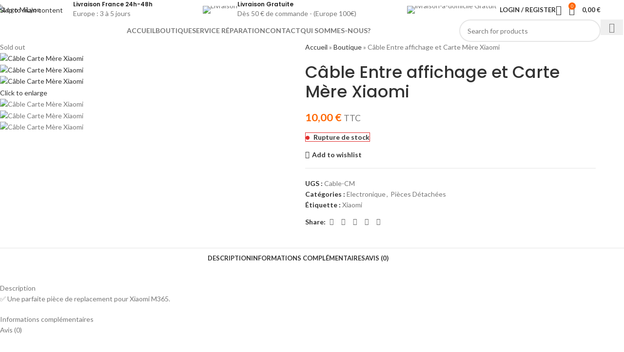

--- FILE ---
content_type: text/html; charset=UTF-8
request_url: https://milyon.fr/produit/cable-entre-affichage-et-carte-mere-xiaomi/
body_size: 59595
content:
<!DOCTYPE html>
<html lang="fr-FR">
<head>
	<meta charset="UTF-8">
	<link rel="profile" href="https://gmpg.org/xfn/11">
	<link rel="pingback" href="https://milyon.fr/xmlrpc.php">

	<meta name='robots' content='index, follow, max-image-preview:large, max-snippet:-1, max-video-preview:-1' />
<script>window._wca = window._wca || [];</script>

	<!-- This site is optimized with the Yoast SEO plugin v26.6 - https://yoast.com/wordpress/plugins/seo/ -->
	<title>Câble Entre affichage et Carte Mère Xiaomi - Milyon</title>
	<meta name="description" content="Découvrez les pièces détachées et services d&#039;entretien de trottinettes électriques chez MILYON à Lyon. Techniciens experts, réparation rapide." />
	<link rel="canonical" href="https://milyon.fr/produit/cable-entre-affichage-et-carte-mere-xiaomi/" />
	<meta property="og:locale" content="fr_FR" />
	<meta property="og:type" content="article" />
	<meta property="og:title" content="Câble Entre affichage et Carte Mère Xiaomi - Milyon" />
	<meta property="og:description" content="Découvrez les pièces détachées et services d&#039;entretien de trottinettes électriques chez MILYON à Lyon. Techniciens experts, réparation rapide." />
	<meta property="og:url" content="https://milyon.fr/produit/cable-entre-affichage-et-carte-mere-xiaomi/" />
	<meta property="og:site_name" content="Milyon" />
	<meta property="article:publisher" content="https://www.facebook.com/MiLyon.Trottinette" />
	<meta property="article:modified_time" content="2025-12-18T00:12:48+00:00" />
	<meta property="og:image" content="https://milyon.fr/wp-content/uploads/2023/03/Cable-Carte-Mere-Xiaomi-B.jpg" />
	<meta property="og:image:width" content="528" />
	<meta property="og:image:height" content="756" />
	<meta property="og:image:type" content="image/jpeg" />
	<meta name="twitter:card" content="summary_large_image" />
	<meta name="twitter:label1" content="Durée de lecture estimée" />
	<meta name="twitter:data1" content="1 minute" />
	<script type="application/ld+json" class="yoast-schema-graph">{"@context":"https://schema.org","@graph":[{"@type":"WebPage","@id":"https://milyon.fr/produit/cable-entre-affichage-et-carte-mere-xiaomi/","url":"https://milyon.fr/produit/cable-entre-affichage-et-carte-mere-xiaomi/","name":"Câble Entre affichage et Carte Mère Xiaomi - Milyon","isPartOf":{"@id":"https://milyon.fr/#website"},"primaryImageOfPage":{"@id":"https://milyon.fr/produit/cable-entre-affichage-et-carte-mere-xiaomi/#primaryimage"},"image":{"@id":"https://milyon.fr/produit/cable-entre-affichage-et-carte-mere-xiaomi/#primaryimage"},"thumbnailUrl":"https://milyon.fr/wp-content/uploads/2023/03/Cable-Carte-Mere-Xiaomi-B.jpg","datePublished":"2023-03-27T10:51:39+00:00","dateModified":"2025-12-18T00:12:48+00:00","description":"Découvrez les pièces détachées et services d'entretien de trottinettes électriques chez MILYON à Lyon. Techniciens experts, réparation rapide.","breadcrumb":{"@id":"https://milyon.fr/produit/cable-entre-affichage-et-carte-mere-xiaomi/#breadcrumb"},"inLanguage":"fr-FR","potentialAction":[{"@type":"ReadAction","target":["https://milyon.fr/produit/cable-entre-affichage-et-carte-mere-xiaomi/"]}]},{"@type":"ImageObject","inLanguage":"fr-FR","@id":"https://milyon.fr/produit/cable-entre-affichage-et-carte-mere-xiaomi/#primaryimage","url":"https://milyon.fr/wp-content/uploads/2023/03/Cable-Carte-Mere-Xiaomi-B.jpg","contentUrl":"https://milyon.fr/wp-content/uploads/2023/03/Cable-Carte-Mere-Xiaomi-B.jpg","width":528,"height":756,"caption":"Câble Carte Mère Xiaomi"},{"@type":"BreadcrumbList","@id":"https://milyon.fr/produit/cable-entre-affichage-et-carte-mere-xiaomi/#breadcrumb","itemListElement":[{"@type":"ListItem","position":1,"name":"Accueil","item":"https://milyon.fr/"},{"@type":"ListItem","position":2,"name":"Boutique","item":"https://milyon.fr/boutique/"},{"@type":"ListItem","position":3,"name":"Câble Entre affichage et Carte Mère Xiaomi"}]},{"@type":"WebSite","@id":"https://milyon.fr/#website","url":"https://milyon.fr/","name":"Milyon","description":"Vente, Réparation, Pièces détachées Trottinette Electrique, Lyon","publisher":{"@id":"https://milyon.fr/#organization"},"potentialAction":[{"@type":"SearchAction","target":{"@type":"EntryPoint","urlTemplate":"https://milyon.fr/?s={search_term_string}"},"query-input":{"@type":"PropertyValueSpecification","valueRequired":true,"valueName":"search_term_string"}}],"inLanguage":"fr-FR"},{"@type":"Organization","@id":"https://milyon.fr/#organization","name":"Milyon","url":"https://milyon.fr/","logo":{"@type":"ImageObject","inLanguage":"fr-FR","@id":"https://milyon.fr/#/schema/logo/image/","url":"https://milyon.fr/wp-content/uploads/2024/02/Logo-MiLyon-500x500-copy.jpg","contentUrl":"https://milyon.fr/wp-content/uploads/2024/02/Logo-MiLyon-500x500-copy.jpg","width":1489,"height":1489,"caption":"Milyon"},"image":{"@id":"https://milyon.fr/#/schema/logo/image/"},"sameAs":["https://www.facebook.com/MiLyon.Trottinette","https://www.instagram.com/milyon_trottinette/"]}]}</script>
	<!-- / Yoast SEO plugin. -->


<link rel='dns-prefetch' href='//stats.wp.com' />
<link rel='dns-prefetch' href='//cdn.jsdelivr.net' />
<link rel='dns-prefetch' href='//use.fontawesome.com' />
<link rel='dns-prefetch' href='//fonts.googleapis.com' />
<link rel='preconnect' href='//c0.wp.com' />
<link rel="alternate" type="application/rss+xml" title="Milyon &raquo; Flux" href="https://milyon.fr/feed/" />
<link rel="alternate" type="application/rss+xml" title="Milyon &raquo; Flux des commentaires" href="https://milyon.fr/comments/feed/" />
<link rel="alternate" type="application/rss+xml" title="Milyon &raquo; Câble Entre affichage et Carte Mère Xiaomi Flux des commentaires" href="https://milyon.fr/produit/cable-entre-affichage-et-carte-mere-xiaomi/feed/" />
<link rel="alternate" title="oEmbed (JSON)" type="application/json+oembed" href="https://milyon.fr/wp-json/oembed/1.0/embed?url=https%3A%2F%2Fmilyon.fr%2Fproduit%2Fcable-entre-affichage-et-carte-mere-xiaomi%2F" />
<link rel="alternate" title="oEmbed (XML)" type="text/xml+oembed" href="https://milyon.fr/wp-json/oembed/1.0/embed?url=https%3A%2F%2Fmilyon.fr%2Fproduit%2Fcable-entre-affichage-et-carte-mere-xiaomi%2F&#038;format=xml" />
<style id='wp-img-auto-sizes-contain-inline-css' type='text/css'>
img:is([sizes=auto i],[sizes^="auto," i]){contain-intrinsic-size:3000px 1500px}
/*# sourceURL=wp-img-auto-sizes-contain-inline-css */
</style>

<link rel='stylesheet' id='alma-widget-block-frontend-css' href='https://milyon.fr/wp-content/plugins/alma-gateway-for-woocommerce//build/alma-widget-block/alma-widget-block-view.css?ver=5.16.0' type='text/css' media='all' />
<link rel='stylesheet' id='alma-widget-block-frontend-cdn-css' href='https://cdn.jsdelivr.net/npm/@alma/widgets@4.X.X/dist/widgets.min.css?ver=4.x.x' type='text/css' media='all' />
<link rel='stylesheet' id='wp-block-library-css' href='https://c0.wp.com/c/6.9/wp-includes/css/dist/block-library/style.min.css' type='text/css' media='all' />
<style id='global-styles-inline-css' type='text/css'>
:root{--wp--preset--aspect-ratio--square: 1;--wp--preset--aspect-ratio--4-3: 4/3;--wp--preset--aspect-ratio--3-4: 3/4;--wp--preset--aspect-ratio--3-2: 3/2;--wp--preset--aspect-ratio--2-3: 2/3;--wp--preset--aspect-ratio--16-9: 16/9;--wp--preset--aspect-ratio--9-16: 9/16;--wp--preset--color--black: #000000;--wp--preset--color--cyan-bluish-gray: #abb8c3;--wp--preset--color--white: #ffffff;--wp--preset--color--pale-pink: #f78da7;--wp--preset--color--vivid-red: #cf2e2e;--wp--preset--color--luminous-vivid-orange: #ff6900;--wp--preset--color--luminous-vivid-amber: #fcb900;--wp--preset--color--light-green-cyan: #7bdcb5;--wp--preset--color--vivid-green-cyan: #00d084;--wp--preset--color--pale-cyan-blue: #8ed1fc;--wp--preset--color--vivid-cyan-blue: #0693e3;--wp--preset--color--vivid-purple: #9b51e0;--wp--preset--gradient--vivid-cyan-blue-to-vivid-purple: linear-gradient(135deg,rgb(6,147,227) 0%,rgb(155,81,224) 100%);--wp--preset--gradient--light-green-cyan-to-vivid-green-cyan: linear-gradient(135deg,rgb(122,220,180) 0%,rgb(0,208,130) 100%);--wp--preset--gradient--luminous-vivid-amber-to-luminous-vivid-orange: linear-gradient(135deg,rgb(252,185,0) 0%,rgb(255,105,0) 100%);--wp--preset--gradient--luminous-vivid-orange-to-vivid-red: linear-gradient(135deg,rgb(255,105,0) 0%,rgb(207,46,46) 100%);--wp--preset--gradient--very-light-gray-to-cyan-bluish-gray: linear-gradient(135deg,rgb(238,238,238) 0%,rgb(169,184,195) 100%);--wp--preset--gradient--cool-to-warm-spectrum: linear-gradient(135deg,rgb(74,234,220) 0%,rgb(151,120,209) 20%,rgb(207,42,186) 40%,rgb(238,44,130) 60%,rgb(251,105,98) 80%,rgb(254,248,76) 100%);--wp--preset--gradient--blush-light-purple: linear-gradient(135deg,rgb(255,206,236) 0%,rgb(152,150,240) 100%);--wp--preset--gradient--blush-bordeaux: linear-gradient(135deg,rgb(254,205,165) 0%,rgb(254,45,45) 50%,rgb(107,0,62) 100%);--wp--preset--gradient--luminous-dusk: linear-gradient(135deg,rgb(255,203,112) 0%,rgb(199,81,192) 50%,rgb(65,88,208) 100%);--wp--preset--gradient--pale-ocean: linear-gradient(135deg,rgb(255,245,203) 0%,rgb(182,227,212) 50%,rgb(51,167,181) 100%);--wp--preset--gradient--electric-grass: linear-gradient(135deg,rgb(202,248,128) 0%,rgb(113,206,126) 100%);--wp--preset--gradient--midnight: linear-gradient(135deg,rgb(2,3,129) 0%,rgb(40,116,252) 100%);--wp--preset--font-size--small: 13px;--wp--preset--font-size--medium: 20px;--wp--preset--font-size--large: 36px;--wp--preset--font-size--x-large: 42px;--wp--preset--spacing--20: 0.44rem;--wp--preset--spacing--30: 0.67rem;--wp--preset--spacing--40: 1rem;--wp--preset--spacing--50: 1.5rem;--wp--preset--spacing--60: 2.25rem;--wp--preset--spacing--70: 3.38rem;--wp--preset--spacing--80: 5.06rem;--wp--preset--shadow--natural: 6px 6px 9px rgba(0, 0, 0, 0.2);--wp--preset--shadow--deep: 12px 12px 50px rgba(0, 0, 0, 0.4);--wp--preset--shadow--sharp: 6px 6px 0px rgba(0, 0, 0, 0.2);--wp--preset--shadow--outlined: 6px 6px 0px -3px rgb(255, 255, 255), 6px 6px rgb(0, 0, 0);--wp--preset--shadow--crisp: 6px 6px 0px rgb(0, 0, 0);}:where(body) { margin: 0; }.wp-site-blocks > .alignleft { float: left; margin-right: 2em; }.wp-site-blocks > .alignright { float: right; margin-left: 2em; }.wp-site-blocks > .aligncenter { justify-content: center; margin-left: auto; margin-right: auto; }:where(.is-layout-flex){gap: 0.5em;}:where(.is-layout-grid){gap: 0.5em;}.is-layout-flow > .alignleft{float: left;margin-inline-start: 0;margin-inline-end: 2em;}.is-layout-flow > .alignright{float: right;margin-inline-start: 2em;margin-inline-end: 0;}.is-layout-flow > .aligncenter{margin-left: auto !important;margin-right: auto !important;}.is-layout-constrained > .alignleft{float: left;margin-inline-start: 0;margin-inline-end: 2em;}.is-layout-constrained > .alignright{float: right;margin-inline-start: 2em;margin-inline-end: 0;}.is-layout-constrained > .aligncenter{margin-left: auto !important;margin-right: auto !important;}.is-layout-constrained > :where(:not(.alignleft):not(.alignright):not(.alignfull)){margin-left: auto !important;margin-right: auto !important;}body .is-layout-flex{display: flex;}.is-layout-flex{flex-wrap: wrap;align-items: center;}.is-layout-flex > :is(*, div){margin: 0;}body .is-layout-grid{display: grid;}.is-layout-grid > :is(*, div){margin: 0;}body{padding-top: 0px;padding-right: 0px;padding-bottom: 0px;padding-left: 0px;}a:where(:not(.wp-element-button)){text-decoration: none;}:root :where(.wp-element-button, .wp-block-button__link){background-color: #32373c;border-width: 0;color: #fff;font-family: inherit;font-size: inherit;font-style: inherit;font-weight: inherit;letter-spacing: inherit;line-height: inherit;padding-top: calc(0.667em + 2px);padding-right: calc(1.333em + 2px);padding-bottom: calc(0.667em + 2px);padding-left: calc(1.333em + 2px);text-decoration: none;text-transform: inherit;}.has-black-color{color: var(--wp--preset--color--black) !important;}.has-cyan-bluish-gray-color{color: var(--wp--preset--color--cyan-bluish-gray) !important;}.has-white-color{color: var(--wp--preset--color--white) !important;}.has-pale-pink-color{color: var(--wp--preset--color--pale-pink) !important;}.has-vivid-red-color{color: var(--wp--preset--color--vivid-red) !important;}.has-luminous-vivid-orange-color{color: var(--wp--preset--color--luminous-vivid-orange) !important;}.has-luminous-vivid-amber-color{color: var(--wp--preset--color--luminous-vivid-amber) !important;}.has-light-green-cyan-color{color: var(--wp--preset--color--light-green-cyan) !important;}.has-vivid-green-cyan-color{color: var(--wp--preset--color--vivid-green-cyan) !important;}.has-pale-cyan-blue-color{color: var(--wp--preset--color--pale-cyan-blue) !important;}.has-vivid-cyan-blue-color{color: var(--wp--preset--color--vivid-cyan-blue) !important;}.has-vivid-purple-color{color: var(--wp--preset--color--vivid-purple) !important;}.has-black-background-color{background-color: var(--wp--preset--color--black) !important;}.has-cyan-bluish-gray-background-color{background-color: var(--wp--preset--color--cyan-bluish-gray) !important;}.has-white-background-color{background-color: var(--wp--preset--color--white) !important;}.has-pale-pink-background-color{background-color: var(--wp--preset--color--pale-pink) !important;}.has-vivid-red-background-color{background-color: var(--wp--preset--color--vivid-red) !important;}.has-luminous-vivid-orange-background-color{background-color: var(--wp--preset--color--luminous-vivid-orange) !important;}.has-luminous-vivid-amber-background-color{background-color: var(--wp--preset--color--luminous-vivid-amber) !important;}.has-light-green-cyan-background-color{background-color: var(--wp--preset--color--light-green-cyan) !important;}.has-vivid-green-cyan-background-color{background-color: var(--wp--preset--color--vivid-green-cyan) !important;}.has-pale-cyan-blue-background-color{background-color: var(--wp--preset--color--pale-cyan-blue) !important;}.has-vivid-cyan-blue-background-color{background-color: var(--wp--preset--color--vivid-cyan-blue) !important;}.has-vivid-purple-background-color{background-color: var(--wp--preset--color--vivid-purple) !important;}.has-black-border-color{border-color: var(--wp--preset--color--black) !important;}.has-cyan-bluish-gray-border-color{border-color: var(--wp--preset--color--cyan-bluish-gray) !important;}.has-white-border-color{border-color: var(--wp--preset--color--white) !important;}.has-pale-pink-border-color{border-color: var(--wp--preset--color--pale-pink) !important;}.has-vivid-red-border-color{border-color: var(--wp--preset--color--vivid-red) !important;}.has-luminous-vivid-orange-border-color{border-color: var(--wp--preset--color--luminous-vivid-orange) !important;}.has-luminous-vivid-amber-border-color{border-color: var(--wp--preset--color--luminous-vivid-amber) !important;}.has-light-green-cyan-border-color{border-color: var(--wp--preset--color--light-green-cyan) !important;}.has-vivid-green-cyan-border-color{border-color: var(--wp--preset--color--vivid-green-cyan) !important;}.has-pale-cyan-blue-border-color{border-color: var(--wp--preset--color--pale-cyan-blue) !important;}.has-vivid-cyan-blue-border-color{border-color: var(--wp--preset--color--vivid-cyan-blue) !important;}.has-vivid-purple-border-color{border-color: var(--wp--preset--color--vivid-purple) !important;}.has-vivid-cyan-blue-to-vivid-purple-gradient-background{background: var(--wp--preset--gradient--vivid-cyan-blue-to-vivid-purple) !important;}.has-light-green-cyan-to-vivid-green-cyan-gradient-background{background: var(--wp--preset--gradient--light-green-cyan-to-vivid-green-cyan) !important;}.has-luminous-vivid-amber-to-luminous-vivid-orange-gradient-background{background: var(--wp--preset--gradient--luminous-vivid-amber-to-luminous-vivid-orange) !important;}.has-luminous-vivid-orange-to-vivid-red-gradient-background{background: var(--wp--preset--gradient--luminous-vivid-orange-to-vivid-red) !important;}.has-very-light-gray-to-cyan-bluish-gray-gradient-background{background: var(--wp--preset--gradient--very-light-gray-to-cyan-bluish-gray) !important;}.has-cool-to-warm-spectrum-gradient-background{background: var(--wp--preset--gradient--cool-to-warm-spectrum) !important;}.has-blush-light-purple-gradient-background{background: var(--wp--preset--gradient--blush-light-purple) !important;}.has-blush-bordeaux-gradient-background{background: var(--wp--preset--gradient--blush-bordeaux) !important;}.has-luminous-dusk-gradient-background{background: var(--wp--preset--gradient--luminous-dusk) !important;}.has-pale-ocean-gradient-background{background: var(--wp--preset--gradient--pale-ocean) !important;}.has-electric-grass-gradient-background{background: var(--wp--preset--gradient--electric-grass) !important;}.has-midnight-gradient-background{background: var(--wp--preset--gradient--midnight) !important;}.has-small-font-size{font-size: var(--wp--preset--font-size--small) !important;}.has-medium-font-size{font-size: var(--wp--preset--font-size--medium) !important;}.has-large-font-size{font-size: var(--wp--preset--font-size--large) !important;}.has-x-large-font-size{font-size: var(--wp--preset--font-size--x-large) !important;}
/*# sourceURL=global-styles-inline-css */
</style>

<style id='font-awesome-svg-styles-default-inline-css' type='text/css'>
.svg-inline--fa {
  display: inline-block;
  height: 1em;
  overflow: visible;
  vertical-align: -.125em;
}
/*# sourceURL=font-awesome-svg-styles-default-inline-css */
</style>
<link rel='stylesheet' id='font-awesome-svg-styles-css' href='https://milyon.fr/wp-content/uploads/font-awesome/v6.4.0/css/svg-with-js.css' type='text/css' media='all' />
<style id='font-awesome-svg-styles-inline-css' type='text/css'>
   .wp-block-font-awesome-icon svg::before,
   .wp-rich-text-font-awesome-icon svg::before {content: unset;}
/*# sourceURL=font-awesome-svg-styles-inline-css */
</style>
<style id='woocommerce-inline-inline-css' type='text/css'>
.woocommerce form .form-row .required { visibility: visible; }
/*# sourceURL=woocommerce-inline-inline-css */
</style>
<link rel='stylesheet' id='font-awesome-official-css' href='https://use.fontawesome.com/releases/v6.4.0/css/all.css' type='text/css' media='all' integrity="sha384-iw3OoTErCYJJB9mCa8LNS2hbsQ7M3C0EpIsO/H5+EGAkPGc6rk+V8i04oW/K5xq0" crossorigin="anonymous" />
<link rel='stylesheet' id='flexible-shipping-free-shipping-css' href='https://milyon.fr/wp-content/plugins/flexible-shipping/assets/dist/css/free-shipping.css?ver=6.5.1.2' type='text/css' media='all' />
<link rel='stylesheet' id='wpzoom-social-icons-socicon-css' href='https://milyon.fr/wp-content/plugins/social-icons-widget-by-wpzoom/assets/css/wpzoom-socicon.css?ver=1765891126' type='text/css' media='all' />
<link rel='stylesheet' id='wpzoom-social-icons-genericons-css' href='https://milyon.fr/wp-content/plugins/social-icons-widget-by-wpzoom/assets/css/genericons.css?ver=1765891126' type='text/css' media='all' />
<link rel='stylesheet' id='wpzoom-social-icons-academicons-css' href='https://milyon.fr/wp-content/plugins/social-icons-widget-by-wpzoom/assets/css/academicons.min.css?ver=1765891126' type='text/css' media='all' />
<link rel='stylesheet' id='wpzoom-social-icons-font-awesome-3-css' href='https://milyon.fr/wp-content/plugins/social-icons-widget-by-wpzoom/assets/css/font-awesome-3.min.css?ver=1765891126' type='text/css' media='all' />
<link rel='stylesheet' id='dashicons-css' href='https://c0.wp.com/c/6.9/wp-includes/css/dashicons.min.css' type='text/css' media='all' />
<link rel='stylesheet' id='wpzoom-social-icons-styles-css' href='https://milyon.fr/wp-content/plugins/social-icons-widget-by-wpzoom/assets/css/wpzoom-social-icons-styles.css?ver=1765891126' type='text/css' media='all' />
<link rel='stylesheet' id='wc_stripe_express_checkout_style-css' href='https://milyon.fr/wp-content/plugins/woocommerce-gateway-stripe/build/express-checkout.css?ver=f49792bd42ded7e3e1cb' type='text/css' media='all' />
<link rel='stylesheet' id='wd-widget-price-filter-css' href='https://milyon.fr/wp-content/themes/woodmart/css/parts/woo-widget-price-filter.min.css?ver=8.3.8' type='text/css' media='all' />
<link rel='stylesheet' id='wd-widget-woo-other-css' href='https://milyon.fr/wp-content/themes/woodmart/css/parts/woo-widget-other.min.css?ver=8.3.8' type='text/css' media='all' />
<link rel='preload' as='font'  id='wpzoom-social-icons-font-academicons-woff2-css' href='https://milyon.fr/wp-content/plugins/social-icons-widget-by-wpzoom/assets/font/academicons.woff2?v=1.9.2'  type='font/woff2' crossorigin />
<link rel='preload' as='font'  id='wpzoom-social-icons-font-fontawesome-3-woff2-css' href='https://milyon.fr/wp-content/plugins/social-icons-widget-by-wpzoom/assets/font/fontawesome-webfont.woff2?v=4.7.0'  type='font/woff2' crossorigin />
<link rel='preload' as='font'  id='wpzoom-social-icons-font-genericons-woff-css' href='https://milyon.fr/wp-content/plugins/social-icons-widget-by-wpzoom/assets/font/Genericons.woff'  type='font/woff' crossorigin />
<link rel='preload' as='font'  id='wpzoom-social-icons-font-socicon-woff2-css' href='https://milyon.fr/wp-content/plugins/social-icons-widget-by-wpzoom/assets/font/socicon.woff2?v=4.5.3'  type='font/woff2' crossorigin />
<link rel='stylesheet' id='js_composer_front-css' href='https://milyon.fr/wp-content/plugins/js_composer/assets/css/js_composer.min.css?ver=8.7.2' type='text/css' media='all' />
<link rel='stylesheet' id='wd-style-base-css' href='https://milyon.fr/wp-content/themes/woodmart/css/parts/base.min.css?ver=8.3.8' type='text/css' media='all' />
<link rel='stylesheet' id='wd-helpers-wpb-elem-css' href='https://milyon.fr/wp-content/themes/woodmart/css/parts/helpers-wpb-elem.min.css?ver=8.3.8' type='text/css' media='all' />
<link rel='stylesheet' id='wd-revolution-slider-css' href='https://milyon.fr/wp-content/themes/woodmart/css/parts/int-rev-slider.min.css?ver=8.3.8' type='text/css' media='all' />
<link rel='stylesheet' id='wd-woo-stripe-css' href='https://milyon.fr/wp-content/themes/woodmart/css/parts/int-woo-stripe.min.css?ver=8.3.8' type='text/css' media='all' />
<link rel='stylesheet' id='wd-woo-payments-css' href='https://milyon.fr/wp-content/themes/woodmart/css/parts/int-woo-payments.min.css?ver=8.3.8' type='text/css' media='all' />
<link rel='stylesheet' id='wd-woo-paypal-payments-css' href='https://milyon.fr/wp-content/themes/woodmart/css/parts/int-woo-paypal-payments.min.css?ver=8.3.8' type='text/css' media='all' />
<link rel='stylesheet' id='wd-wpbakery-base-css' href='https://milyon.fr/wp-content/themes/woodmart/css/parts/int-wpb-base.min.css?ver=8.3.8' type='text/css' media='all' />
<link rel='stylesheet' id='wd-wpbakery-base-deprecated-css' href='https://milyon.fr/wp-content/themes/woodmart/css/parts/int-wpb-base-deprecated.min.css?ver=8.3.8' type='text/css' media='all' />
<link rel='stylesheet' id='wd-int-wordfence-css' href='https://milyon.fr/wp-content/themes/woodmart/css/parts/int-wordfence.min.css?ver=8.3.8' type='text/css' media='all' />
<link rel='stylesheet' id='wd-woocommerce-base-css' href='https://milyon.fr/wp-content/themes/woodmart/css/parts/woocommerce-base.min.css?ver=8.3.8' type='text/css' media='all' />
<link rel='stylesheet' id='wd-mod-star-rating-css' href='https://milyon.fr/wp-content/themes/woodmart/css/parts/mod-star-rating.min.css?ver=8.3.8' type='text/css' media='all' />
<link rel='stylesheet' id='wd-woocommerce-block-notices-css' href='https://milyon.fr/wp-content/themes/woodmart/css/parts/woo-mod-block-notices.min.css?ver=8.3.8' type='text/css' media='all' />
<link rel='stylesheet' id='wd-woo-mod-quantity-css' href='https://milyon.fr/wp-content/themes/woodmart/css/parts/woo-mod-quantity.min.css?ver=8.3.8' type='text/css' media='all' />
<link rel='stylesheet' id='wd-woo-opt-free-progress-bar-css' href='https://milyon.fr/wp-content/themes/woodmart/css/parts/woo-opt-free-progress-bar.min.css?ver=8.3.8' type='text/css' media='all' />
<link rel='stylesheet' id='wd-woo-mod-progress-bar-css' href='https://milyon.fr/wp-content/themes/woodmart/css/parts/woo-mod-progress-bar.min.css?ver=8.3.8' type='text/css' media='all' />
<link rel='stylesheet' id='wd-woo-single-prod-el-base-css' href='https://milyon.fr/wp-content/themes/woodmart/css/parts/woo-single-prod-el-base.min.css?ver=8.3.8' type='text/css' media='all' />
<link rel='stylesheet' id='wd-woo-mod-stock-status-css' href='https://milyon.fr/wp-content/themes/woodmart/css/parts/woo-mod-stock-status.min.css?ver=8.3.8' type='text/css' media='all' />
<link rel='stylesheet' id='wd-woo-mod-shop-attributes-css' href='https://milyon.fr/wp-content/themes/woodmart/css/parts/woo-mod-shop-attributes.min.css?ver=8.3.8' type='text/css' media='all' />
<link rel='stylesheet' id='wd-wp-blocks-css' href='https://milyon.fr/wp-content/themes/woodmart/css/parts/wp-blocks.min.css?ver=8.3.8' type='text/css' media='all' />
<link rel='stylesheet' id='child-style-css' href='https://milyon.fr/wp-content/themes/woodmart-child/style.css?ver=8.3.8' type='text/css' media='all' />
<link rel='stylesheet' id='wd-header-base-css' href='https://milyon.fr/wp-content/themes/woodmart/css/parts/header-base.min.css?ver=8.3.8' type='text/css' media='all' />
<link rel='stylesheet' id='wd-mod-tools-css' href='https://milyon.fr/wp-content/themes/woodmart/css/parts/mod-tools.min.css?ver=8.3.8' type='text/css' media='all' />
<link rel='stylesheet' id='wd-header-elements-base-css' href='https://milyon.fr/wp-content/themes/woodmart/css/parts/header-el-base.min.css?ver=8.3.8' type='text/css' media='all' />
<link rel='stylesheet' id='wd-social-icons-css' href='https://milyon.fr/wp-content/themes/woodmart/css/parts/el-social-icons.min.css?ver=8.3.8' type='text/css' media='all' />
<link rel='stylesheet' id='wd-info-box-css' href='https://milyon.fr/wp-content/themes/woodmart/css/parts/el-info-box.min.css?ver=8.3.8' type='text/css' media='all' />
<link rel='stylesheet' id='wd-woo-mod-login-form-css' href='https://milyon.fr/wp-content/themes/woodmart/css/parts/woo-mod-login-form.min.css?ver=8.3.8' type='text/css' media='all' />
<link rel='stylesheet' id='wd-header-my-account-css' href='https://milyon.fr/wp-content/themes/woodmart/css/parts/header-el-my-account.min.css?ver=8.3.8' type='text/css' media='all' />
<link rel='stylesheet' id='wd-header-cart-side-css' href='https://milyon.fr/wp-content/themes/woodmart/css/parts/header-el-cart-side.min.css?ver=8.3.8' type='text/css' media='all' />
<link rel='stylesheet' id='wd-header-cart-css' href='https://milyon.fr/wp-content/themes/woodmart/css/parts/header-el-cart.min.css?ver=8.3.8' type='text/css' media='all' />
<link rel='stylesheet' id='wd-widget-shopping-cart-css' href='https://milyon.fr/wp-content/themes/woodmart/css/parts/woo-widget-shopping-cart.min.css?ver=8.3.8' type='text/css' media='all' />
<link rel='stylesheet' id='wd-widget-product-list-css' href='https://milyon.fr/wp-content/themes/woodmart/css/parts/woo-widget-product-list.min.css?ver=8.3.8' type='text/css' media='all' />
<link rel='stylesheet' id='wd-header-mobile-nav-dropdown-css' href='https://milyon.fr/wp-content/themes/woodmart/css/parts/header-el-mobile-nav-dropdown.min.css?ver=8.3.8' type='text/css' media='all' />
<link rel='stylesheet' id='wd-header-categories-nav-css' href='https://milyon.fr/wp-content/themes/woodmart/css/parts/header-el-category-nav.min.css?ver=8.3.8' type='text/css' media='all' />
<link rel='stylesheet' id='wd-mod-nav-vertical-css' href='https://milyon.fr/wp-content/themes/woodmart/css/parts/mod-nav-vertical.min.css?ver=8.3.8' type='text/css' media='all' />
<link rel='stylesheet' id='wd-mod-nav-vertical-design-default-css' href='https://milyon.fr/wp-content/themes/woodmart/css/parts/mod-nav-vertical-design-default.min.css?ver=8.3.8' type='text/css' media='all' />
<link rel='stylesheet' id='wd-header-search-css' href='https://milyon.fr/wp-content/themes/woodmart/css/parts/header-el-search.min.css?ver=8.3.8' type='text/css' media='all' />
<link rel='stylesheet' id='wd-header-search-form-css' href='https://milyon.fr/wp-content/themes/woodmart/css/parts/header-el-search-form.min.css?ver=8.3.8' type='text/css' media='all' />
<link rel='stylesheet' id='wd-wd-search-form-css' href='https://milyon.fr/wp-content/themes/woodmart/css/parts/wd-search-form.min.css?ver=8.3.8' type='text/css' media='all' />
<link rel='stylesheet' id='wd-wd-search-results-css' href='https://milyon.fr/wp-content/themes/woodmart/css/parts/wd-search-results.min.css?ver=8.3.8' type='text/css' media='all' />
<link rel='stylesheet' id='wd-wd-search-dropdown-css' href='https://milyon.fr/wp-content/themes/woodmart/css/parts/wd-search-dropdown.min.css?ver=8.3.8' type='text/css' media='all' />
<link rel='stylesheet' id='wd-page-title-css' href='https://milyon.fr/wp-content/themes/woodmart/css/parts/page-title.min.css?ver=8.3.8' type='text/css' media='all' />
<link rel='stylesheet' id='wd-woo-single-prod-predefined-css' href='https://milyon.fr/wp-content/themes/woodmart/css/parts/woo-single-prod-predefined.min.css?ver=8.3.8' type='text/css' media='all' />
<link rel='stylesheet' id='wd-woo-single-prod-and-quick-view-predefined-css' href='https://milyon.fr/wp-content/themes/woodmart/css/parts/woo-single-prod-and-quick-view-predefined.min.css?ver=8.3.8' type='text/css' media='all' />
<link rel='stylesheet' id='wd-woo-single-prod-el-tabs-predefined-css' href='https://milyon.fr/wp-content/themes/woodmart/css/parts/woo-single-prod-el-tabs-predefined.min.css?ver=8.3.8' type='text/css' media='all' />
<link rel='stylesheet' id='wd-woo-single-prod-opt-base-css' href='https://milyon.fr/wp-content/themes/woodmart/css/parts/woo-single-prod-opt-base.min.css?ver=8.3.8' type='text/css' media='all' />
<link rel='stylesheet' id='wd-woo-single-prod-el-gallery-css' href='https://milyon.fr/wp-content/themes/woodmart/css/parts/woo-single-prod-el-gallery.min.css?ver=8.3.8' type='text/css' media='all' />
<link rel='stylesheet' id='wd-swiper-css' href='https://milyon.fr/wp-content/themes/woodmart/css/parts/lib-swiper.min.css?ver=8.3.8' type='text/css' media='all' />
<link rel='stylesheet' id='wd-woo-mod-product-labels-css' href='https://milyon.fr/wp-content/themes/woodmart/css/parts/woo-mod-product-labels.min.css?ver=8.3.8' type='text/css' media='all' />
<link rel='stylesheet' id='wd-woo-mod-product-labels-round-css' href='https://milyon.fr/wp-content/themes/woodmart/css/parts/woo-mod-product-labels-round.min.css?ver=8.3.8' type='text/css' media='all' />
<link rel='stylesheet' id='wd-swiper-arrows-css' href='https://milyon.fr/wp-content/themes/woodmart/css/parts/lib-swiper-arrows.min.css?ver=8.3.8' type='text/css' media='all' />
<link rel='stylesheet' id='wd-photoswipe-css' href='https://milyon.fr/wp-content/themes/woodmart/css/parts/lib-photoswipe.min.css?ver=8.3.8' type='text/css' media='all' />
<link rel='stylesheet' id='wd-tabs-css' href='https://milyon.fr/wp-content/themes/woodmart/css/parts/el-tabs.min.css?ver=8.3.8' type='text/css' media='all' />
<link rel='stylesheet' id='wd-woo-single-prod-el-tabs-opt-layout-tabs-css' href='https://milyon.fr/wp-content/themes/woodmart/css/parts/woo-single-prod-el-tabs-opt-layout-tabs.min.css?ver=8.3.8' type='text/css' media='all' />
<link rel='stylesheet' id='wd-accordion-css' href='https://milyon.fr/wp-content/themes/woodmart/css/parts/el-accordion.min.css?ver=8.3.8' type='text/css' media='all' />
<link rel='stylesheet' id='wd-accordion-elem-wpb-css' href='https://milyon.fr/wp-content/themes/woodmart/css/parts/el-accordion-wpb-elem.min.css?ver=8.3.8' type='text/css' media='all' />
<link rel='stylesheet' id='wd-woo-single-prod-el-reviews-css' href='https://milyon.fr/wp-content/themes/woodmart/css/parts/woo-single-prod-el-reviews.min.css?ver=8.3.8' type='text/css' media='all' />
<link rel='stylesheet' id='wd-woo-single-prod-el-reviews-style-1-css' href='https://milyon.fr/wp-content/themes/woodmart/css/parts/woo-single-prod-el-reviews-style-1.min.css?ver=8.3.8' type='text/css' media='all' />
<link rel='stylesheet' id='wd-post-types-mod-comments-css' href='https://milyon.fr/wp-content/themes/woodmart/css/parts/post-types-mod-comments.min.css?ver=8.3.8' type='text/css' media='all' />
<link rel='stylesheet' id='wd-product-loop-css' href='https://milyon.fr/wp-content/themes/woodmart/css/parts/woo-product-loop.min.css?ver=8.3.8' type='text/css' media='all' />
<link rel='stylesheet' id='wd-product-loop-tiled-css' href='https://milyon.fr/wp-content/themes/woodmart/css/parts/woo-product-loop-tiled.min.css?ver=8.3.8' type='text/css' media='all' />
<link rel='stylesheet' id='wd-woo-mod-quantity-overlap-css' href='https://milyon.fr/wp-content/themes/woodmart/css/parts/woo-mod-quantity-overlap.min.css?ver=8.3.8' type='text/css' media='all' />
<link rel='stylesheet' id='wd-woo-mod-swatches-base-css' href='https://milyon.fr/wp-content/themes/woodmart/css/parts/woo-mod-swatches-base.min.css?ver=8.3.8' type='text/css' media='all' />
<link rel='stylesheet' id='wd-woo-opt-stretch-cont-css' href='https://milyon.fr/wp-content/themes/woodmart/css/parts/woo-opt-stretch-cont.min.css?ver=8.3.8' type='text/css' media='all' />
<link rel='stylesheet' id='wd-bordered-product-css' href='https://milyon.fr/wp-content/themes/woodmart/css/parts/woo-opt-bordered-product.min.css?ver=8.3.8' type='text/css' media='all' />
<link rel='stylesheet' id='wd-mfp-popup-css' href='https://milyon.fr/wp-content/themes/woodmart/css/parts/lib-magnific-popup.min.css?ver=8.3.8' type='text/css' media='all' />
<link rel='stylesheet' id='wd-mod-animations-transform-css' href='https://milyon.fr/wp-content/themes/woodmart/css/parts/mod-animations-transform.min.css?ver=8.3.8' type='text/css' media='all' />
<link rel='stylesheet' id='wd-mod-transform-css' href='https://milyon.fr/wp-content/themes/woodmart/css/parts/mod-transform.min.css?ver=8.3.8' type='text/css' media='all' />
<link rel='stylesheet' id='wd-swiper-pagin-css' href='https://milyon.fr/wp-content/themes/woodmart/css/parts/lib-swiper-pagin.min.css?ver=8.3.8' type='text/css' media='all' />
<link rel='stylesheet' id='wd-widget-collapse-css' href='https://milyon.fr/wp-content/themes/woodmart/css/parts/opt-widget-collapse.min.css?ver=8.3.8' type='text/css' media='all' />
<link rel='stylesheet' id='wd-footer-base-css' href='https://milyon.fr/wp-content/themes/woodmart/css/parts/footer-base.min.css?ver=8.3.8' type='text/css' media='all' />
<link rel='stylesheet' id='wd-section-title-css' href='https://milyon.fr/wp-content/themes/woodmart/css/parts/el-section-title.min.css?ver=8.3.8' type='text/css' media='all' />
<link rel='stylesheet' id='wd-list-css' href='https://milyon.fr/wp-content/themes/woodmart/css/parts/el-list.min.css?ver=8.3.8' type='text/css' media='all' />
<link rel='stylesheet' id='wd-el-list-css' href='https://milyon.fr/wp-content/themes/woodmart/css/parts/el-list-wpb-elem.min.css?ver=8.3.8' type='text/css' media='all' />
<link rel='stylesheet' id='wd-mod-nav-menu-label-css' href='https://milyon.fr/wp-content/themes/woodmart/css/parts/mod-nav-menu-label.min.css?ver=8.3.8' type='text/css' media='all' />
<link rel='stylesheet' id='wd-text-block-css' href='https://milyon.fr/wp-content/themes/woodmart/css/parts/el-text-block.min.css?ver=8.3.8' type='text/css' media='all' />
<link rel='stylesheet' id='wd-social-icons-styles-css' href='https://milyon.fr/wp-content/themes/woodmart/css/parts/el-social-styles.min.css?ver=8.3.8' type='text/css' media='all' />
<link rel='stylesheet' id='wd-scroll-top-css' href='https://milyon.fr/wp-content/themes/woodmart/css/parts/opt-scrolltotop.min.css?ver=8.3.8' type='text/css' media='all' />
<link rel='stylesheet' id='wd-header-my-account-sidebar-css' href='https://milyon.fr/wp-content/themes/woodmart/css/parts/header-el-my-account-sidebar.min.css?ver=8.3.8' type='text/css' media='all' />
<link rel='stylesheet' id='wd-sticky-social-buttons-css' href='https://milyon.fr/wp-content/themes/woodmart/css/parts/opt-sticky-social.min.css?ver=8.3.8' type='text/css' media='all' />
<link rel='stylesheet' id='wd-cookies-popup-css' href='https://milyon.fr/wp-content/themes/woodmart/css/parts/opt-cookies.min.css?ver=8.3.8' type='text/css' media='all' />
<link rel='stylesheet' id='wd-bottom-toolbar-css' href='https://milyon.fr/wp-content/themes/woodmart/css/parts/opt-bottom-toolbar.min.css?ver=8.3.8' type='text/css' media='all' />
<link rel='stylesheet' id='xts-style-header_243948-css' href='https://milyon.fr/wp-content/uploads/2025/12/xts-header_243948-1766104629.css?ver=8.3.8' type='text/css' media='all' />
<link rel='stylesheet' id='xts-google-fonts-css' href='https://fonts.googleapis.com/css?family=Lato%3A400%2C700%7CPoppins%3A400%2C600%2C500%2C700&#038;ver=8.3.8' type='text/css' media='all' />
<link rel='stylesheet' id='font-awesome-official-v4shim-css' href='https://use.fontawesome.com/releases/v6.4.0/css/v4-shims.css' type='text/css' media='all' integrity="sha384-TjXU13dTMPo+5ZlOUI1IGXvpmajjoetPqbUJqTx+uZ1bGwylKHNEItuVe/mg/H6l" crossorigin="anonymous" />
<script type="text/javascript" src="https://c0.wp.com/c/6.9/wp-includes/js/jquery/jquery.min.js" id="jquery-core-js"></script>
<script type="text/javascript" src="https://c0.wp.com/c/6.9/wp-includes/js/jquery/jquery-migrate.min.js" id="jquery-migrate-js"></script>
<script type="text/javascript" src="https://c0.wp.com/p/woocommerce/10.4.3/assets/js/jquery-blockui/jquery.blockUI.min.js" id="wc-jquery-blockui-js" data-wp-strategy="defer"></script>
<script type="text/javascript" id="wc-add-to-cart-js-extra">
/* <![CDATA[ */
var wc_add_to_cart_params = {"ajax_url":"/wp-admin/admin-ajax.php","wc_ajax_url":"/?wc-ajax=%%endpoint%%","i18n_view_cart":"Voir le panier","cart_url":"https://milyon.fr/panier/","is_cart":"","cart_redirect_after_add":"no"};
//# sourceURL=wc-add-to-cart-js-extra
/* ]]> */
</script>
<script type="text/javascript" src="https://c0.wp.com/p/woocommerce/10.4.3/assets/js/frontend/add-to-cart.min.js" id="wc-add-to-cart-js" data-wp-strategy="defer"></script>
<script type="text/javascript" src="https://c0.wp.com/p/woocommerce/10.4.3/assets/js/zoom/jquery.zoom.min.js" id="wc-zoom-js" defer="defer" data-wp-strategy="defer"></script>
<script type="text/javascript" id="wc-single-product-js-extra">
/* <![CDATA[ */
var wc_single_product_params = {"i18n_required_rating_text":"Veuillez s\u00e9lectionner une note","i18n_rating_options":["1\u00a0\u00e9toile sur 5","2\u00a0\u00e9toiles sur 5","3\u00a0\u00e9toiles sur 5","4\u00a0\u00e9toiles sur 5","5\u00a0\u00e9toiles sur 5"],"i18n_product_gallery_trigger_text":"Voir la galerie d\u2019images en plein \u00e9cran","review_rating_required":"no","flexslider":{"rtl":false,"animation":"slide","smoothHeight":true,"directionNav":false,"controlNav":"thumbnails","slideshow":false,"animationSpeed":500,"animationLoop":false,"allowOneSlide":false},"zoom_enabled":"","zoom_options":[],"photoswipe_enabled":"","photoswipe_options":{"shareEl":false,"closeOnScroll":false,"history":false,"hideAnimationDuration":0,"showAnimationDuration":0},"flexslider_enabled":""};
//# sourceURL=wc-single-product-js-extra
/* ]]> */
</script>
<script type="text/javascript" src="https://c0.wp.com/p/woocommerce/10.4.3/assets/js/frontend/single-product.min.js" id="wc-single-product-js" defer="defer" data-wp-strategy="defer"></script>
<script type="text/javascript" src="https://c0.wp.com/p/woocommerce/10.4.3/assets/js/js-cookie/js.cookie.min.js" id="wc-js-cookie-js" defer="defer" data-wp-strategy="defer"></script>
<script type="text/javascript" id="woocommerce-js-extra">
/* <![CDATA[ */
var woocommerce_params = {"ajax_url":"/wp-admin/admin-ajax.php","wc_ajax_url":"/?wc-ajax=%%endpoint%%","i18n_password_show":"Afficher le mot de passe","i18n_password_hide":"Masquer le mot de passe"};
//# sourceURL=woocommerce-js-extra
/* ]]> */
</script>
<script type="text/javascript" src="https://c0.wp.com/p/woocommerce/10.4.3/assets/js/frontend/woocommerce.min.js" id="woocommerce-js" defer="defer" data-wp-strategy="defer"></script>
<script type="text/javascript" src="https://milyon.fr/wp-content/plugins/js_composer/assets/js/vendors/woocommerce-add-to-cart.js?ver=8.7.2" id="vc_woocommerce-add-to-cart-js-js"></script>
<script type="text/javascript" id="WCPAY_ASSETS-js-extra">
/* <![CDATA[ */
var wcpayAssets = {"url":"https://milyon.fr/wp-content/plugins/woocommerce-payments/dist/"};
//# sourceURL=WCPAY_ASSETS-js-extra
/* ]]> */
</script>
<script type="text/javascript" src="https://stats.wp.com/s-202605.js" id="woocommerce-analytics-js" defer="defer" data-wp-strategy="defer"></script>
<script type="text/javascript" src="https://milyon.fr/wp-content/themes/woodmart/js/libs/device.min.js?ver=8.3.8" id="wd-device-library-js"></script>
<script type="text/javascript" src="https://milyon.fr/wp-content/themes/woodmart/js/scripts/global/scrollBar.min.js?ver=8.3.8" id="wd-scrollbar-js"></script>
<script></script><link rel="https://api.w.org/" href="https://milyon.fr/wp-json/" /><link rel="alternate" title="JSON" type="application/json" href="https://milyon.fr/wp-json/wp/v2/product/9749" /><link rel="EditURI" type="application/rsd+xml" title="RSD" href="https://milyon.fr/xmlrpc.php?rsd" />
<meta name="generator" content="WordPress 6.9" />
<meta name="generator" content="WooCommerce 10.4.3" />
<link rel='shortlink' href='https://milyon.fr/?p=9749' />
<meta name="ti-site-data" content="[base64]" />	<style>img#wpstats{display:none}</style>
		<!-- Google site verification - Google for WooCommerce -->
<meta name="google-site-verification" content="O2qT7Wz6L8Ji9bdWroy9CFmMEy624ooCYQYvL_WyxLs" />
					<meta name="viewport" content="width=device-width, initial-scale=1.0, maximum-scale=1.0, user-scalable=no">
										<noscript><style>.woocommerce-product-gallery{ opacity: 1 !important; }</style></noscript>
	<meta name="generator" content="Powered by WPBakery Page Builder - drag and drop page builder for WordPress."/>
<meta name="generator" content="Powered by Slider Revolution 6.7.38 - responsive, Mobile-Friendly Slider Plugin for WordPress with comfortable drag and drop interface." />
<link rel="icon" href="https://milyon.fr/wp-content/uploads/2024/02/cropped-Logo-MiLyon-500x500-copy-32x32.jpg" sizes="32x32" />
<link rel="icon" href="https://milyon.fr/wp-content/uploads/2024/02/cropped-Logo-MiLyon-500x500-copy-192x192.jpg" sizes="192x192" />
<link rel="apple-touch-icon" href="https://milyon.fr/wp-content/uploads/2024/02/cropped-Logo-MiLyon-500x500-copy-180x180.jpg" />
<meta name="msapplication-TileImage" content="https://milyon.fr/wp-content/uploads/2024/02/cropped-Logo-MiLyon-500x500-copy-270x270.jpg" />
<script data-jetpack-boost="ignore">function setREVStartSize(e){
			//window.requestAnimationFrame(function() {
				window.RSIW = window.RSIW===undefined ? window.innerWidth : window.RSIW;
				window.RSIH = window.RSIH===undefined ? window.innerHeight : window.RSIH;
				try {
					var pw = document.getElementById(e.c).parentNode.offsetWidth,
						newh;
					pw = pw===0 || isNaN(pw) || (e.l=="fullwidth" || e.layout=="fullwidth") ? window.RSIW : pw;
					e.tabw = e.tabw===undefined ? 0 : parseInt(e.tabw);
					e.thumbw = e.thumbw===undefined ? 0 : parseInt(e.thumbw);
					e.tabh = e.tabh===undefined ? 0 : parseInt(e.tabh);
					e.thumbh = e.thumbh===undefined ? 0 : parseInt(e.thumbh);
					e.tabhide = e.tabhide===undefined ? 0 : parseInt(e.tabhide);
					e.thumbhide = e.thumbhide===undefined ? 0 : parseInt(e.thumbhide);
					e.mh = e.mh===undefined || e.mh=="" || e.mh==="auto" ? 0 : parseInt(e.mh,0);
					if(e.layout==="fullscreen" || e.l==="fullscreen")
						newh = Math.max(e.mh,window.RSIH);
					else{
						e.gw = Array.isArray(e.gw) ? e.gw : [e.gw];
						for (var i in e.rl) if (e.gw[i]===undefined || e.gw[i]===0) e.gw[i] = e.gw[i-1];
						e.gh = e.el===undefined || e.el==="" || (Array.isArray(e.el) && e.el.length==0)? e.gh : e.el;
						e.gh = Array.isArray(e.gh) ? e.gh : [e.gh];
						for (var i in e.rl) if (e.gh[i]===undefined || e.gh[i]===0) e.gh[i] = e.gh[i-1];
											
						var nl = new Array(e.rl.length),
							ix = 0,
							sl;
						e.tabw = e.tabhide>=pw ? 0 : e.tabw;
						e.thumbw = e.thumbhide>=pw ? 0 : e.thumbw;
						e.tabh = e.tabhide>=pw ? 0 : e.tabh;
						e.thumbh = e.thumbhide>=pw ? 0 : e.thumbh;
						for (var i in e.rl) nl[i] = e.rl[i]<window.RSIW ? 0 : e.rl[i];
						sl = nl[0];
						for (var i in nl) if (sl>nl[i] && nl[i]>0) { sl = nl[i]; ix=i;}
						var m = pw>(e.gw[ix]+e.tabw+e.thumbw) ? 1 : (pw-(e.tabw+e.thumbw)) / (e.gw[ix]);
						newh =  (e.gh[ix] * m) + (e.tabh + e.thumbh);
					}
					var el = document.getElementById(e.c);
					if (el!==null && el) el.style.height = newh+"px";
					el = document.getElementById(e.c+"_wrapper");
					if (el!==null && el) {
						el.style.height = newh+"px";
						el.style.display = "block";
					}
				} catch(e){
					console.log("Failure at Presize of Slider:" + e)
				}
			//});
		  };</script>
		<style type="text/css" id="wp-custom-css">
			
.entry-meta.wd-entry-meta {
  display: none;
}
.trustindex {
  transform: scale(0.8);
}
		</style>
		<style>
		
		</style><noscript><style> .wpb_animate_when_almost_visible { opacity: 1; }</style></noscript>			<style id="wd-style-theme_settings_default-css" data-type="wd-style-theme_settings_default">
				@font-face {
	font-weight: normal;
	font-style: normal;
	font-family: "woodmart-font";
	src: url("//milyon.fr/wp-content/themes/woodmart/fonts/woodmart-font-1-400.woff2?v=8.3.8") format("woff2");
}

@font-face {
	font-family: "star";
	font-weight: 400;
	font-style: normal;
	src: url("//milyon.fr/wp-content/plugins/woocommerce/assets/fonts/star.eot?#iefix") format("embedded-opentype"), url("//milyon.fr/wp-content/plugins/woocommerce/assets/fonts/star.woff") format("woff"), url("//milyon.fr/wp-content/plugins/woocommerce/assets/fonts/star.ttf") format("truetype"), url("//milyon.fr/wp-content/plugins/woocommerce/assets/fonts/star.svg#star") format("svg");
}

@font-face {
	font-family: "WooCommerce";
	font-weight: 400;
	font-style: normal;
	src: url("//milyon.fr/wp-content/plugins/woocommerce/assets/fonts/WooCommerce.eot?#iefix") format("embedded-opentype"), url("//milyon.fr/wp-content/plugins/woocommerce/assets/fonts/WooCommerce.woff") format("woff"), url("//milyon.fr/wp-content/plugins/woocommerce/assets/fonts/WooCommerce.ttf") format("truetype"), url("//milyon.fr/wp-content/plugins/woocommerce/assets/fonts/WooCommerce.svg#WooCommerce") format("svg");
}

:root {
	--wd-text-font: "Lato", Arial, Helvetica, sans-serif;
	--wd-text-font-weight: 400;
	--wd-text-color: #777777;
	--wd-text-font-size: 14px;
	--wd-title-font: "Poppins", Arial, Helvetica, sans-serif;
	--wd-title-font-weight: 600;
	--wd-title-color: #242424;
	--wd-entities-title-font: "Poppins", Arial, Helvetica, sans-serif;
	--wd-entities-title-font-weight: 500;
	--wd-entities-title-color: #333333;
	--wd-entities-title-color-hover: rgb(51 51 51 / 65%);
	--wd-alternative-font: "Lato", Arial, Helvetica, sans-serif;
	--wd-widget-title-font: "Poppins", Arial, Helvetica, sans-serif;
	--wd-widget-title-font-weight: 600;
	--wd-widget-title-transform: uppercase;
	--wd-widget-title-color: #333;
	--wd-widget-title-font-size: 16px;
	--wd-header-el-font: "Lato", Arial, Helvetica, sans-serif;
	--wd-header-el-font-weight: 700;
	--wd-header-el-transform: uppercase;
	--wd-header-el-font-size: 13px;
	--wd-otl-style: dotted;
	--wd-otl-width: 2px;
	--wd-primary-color: rgb(255,102,0);
	--wd-alternative-color: rgb(0,0,0);
	--btn-default-bgcolor: rgb(255,102,0);
	--btn-default-bgcolor-hover: #efefef;
	--btn-accented-bgcolor: rgb(255,102,0);
	--btn-accented-bgcolor-hover: rgb(0,0,0);
	--wd-form-brd-width: 2px;
	--notices-success-bg: #459647;
	--notices-success-color: #fff;
	--notices-warning-bg: #E0B252;
	--notices-warning-color: #fff;
	--wd-link-color: #333333;
	--wd-link-color-hover: #242424;
}
.wd-age-verify-wrap {
	--wd-popup-width: 500px;
}
.wd-popup.wd-promo-popup {
	background-color: #111111;
	background-image: none;
	background-repeat: no-repeat;
	background-size: cover;
	background-position: center center;
}
.wd-promo-popup-wrap {
	--wd-popup-width: 800px;
}
:is(.woodmart-woocommerce-layered-nav, .wd-product-category-filter) .wd-scroll-content {
	max-height: 223px;
}
.wd-page-title .wd-page-title-bg img {
	object-fit: cover;
	object-position: center center;
}
.wd-footer {
	background-color: rgb(10,10,10);
	background-image: none;
}
.mfp-wrap.wd-popup-quick-view-wrap {
	--wd-popup-width: 560px;
}
:root{
--wd-container-w: 1222px;
--wd-form-brd-radius: 35px;
--btn-default-color: #333;
--btn-default-color-hover: #333;
--btn-accented-color: #fff;
--btn-accented-color-hover: #fff;
--btn-default-brd-radius: 35px;
--btn-default-box-shadow: none;
--btn-default-box-shadow-hover: none;
--btn-accented-brd-radius: 35px;
--btn-accented-box-shadow: none;
--btn-accented-box-shadow-hover: none;
--wd-brd-radius: 0px;
}

@media (min-width: 1222px) {
[data-vc-full-width]:not([data-vc-stretch-content]),
:is(.vc_section, .vc_row).wd-section-stretch {
padding-left: calc((100vw - 1222px - var(--wd-sticky-nav-w) - var(--wd-scroll-w)) / 2);
padding-right: calc((100vw - 1222px - var(--wd-sticky-nav-w) - var(--wd-scroll-w)) / 2);
}
}


.wd-page-title {
background-color: #0a0a0a;
}

			</style>
			<link rel='stylesheet' id='wc-stripe-blocks-checkout-style-css' href='https://milyon.fr/wp-content/plugins/woocommerce-gateway-stripe/build/upe-blocks.css?ver=1e1661bb3db973deba05' type='text/css' media='all' />
<link rel='stylesheet' id='wc-blocks-style-css' href='https://c0.wp.com/p/woocommerce/10.4.3/assets/client/blocks/wc-blocks.css' type='text/css' media='all' />
<link rel='stylesheet' id='vc_font_awesome_5_shims-css' href='https://milyon.fr/wp-content/plugins/js_composer/assets/lib/vendor/dist/@fortawesome/fontawesome-free/css/v4-shims.min.css?ver=8.7.2' type='text/css' media='all' />
<link rel='stylesheet' id='vc_font_awesome_6-css' href='https://milyon.fr/wp-content/plugins/js_composer/assets/lib/vendor/dist/@fortawesome/fontawesome-free/css/all.min.css?ver=8.7.2' type='text/css' media='all' />
<link rel='stylesheet' id='wc-stripe-upe-classic-css' href='https://milyon.fr/wp-content/plugins/woocommerce-gateway-stripe/build/upe-classic.css?ver=10.2.0' type='text/css' media='all' />
<link rel='stylesheet' id='stripelink_styles-css' href='https://milyon.fr/wp-content/plugins/woocommerce-gateway-stripe/assets/css/stripe-link.css?ver=10.2.0' type='text/css' media='all' />
<link rel='stylesheet' id='rs-plugin-settings-css' href='//milyon.fr/wp-content/plugins/revslider/sr6/assets/css/rs6.css?ver=6.7.38' type='text/css' media='all' />
<style id='rs-plugin-settings-inline-css' type='text/css'>
#rs-demo-id {}
/*# sourceURL=rs-plugin-settings-inline-css */
</style>
</head>

<body class="wp-singular product-template-default single single-product postid-9749 wp-theme-woodmart wp-child-theme-woodmart-child theme-woodmart woocommerce woocommerce-page woocommerce-no-js wrapper-full-width  categories-accordion-on woodmart-ajax-shop-on sticky-toolbar-on wpb-js-composer js-comp-ver-8.7.2 vc_responsive">
			<script type="text/javascript" id="wd-flicker-fix">// Flicker fix.</script>		<div class="wd-skip-links">
						<a href="#main-content" class="wd-skip-content btn">
				Skip to main content			</a>
		</div>
			
	
	<div class="wd-page-wrapper website-wrapper">
									<header class="whb-header whb-header_243948 whb-sticky-shadow whb-scroll-slide whb-sticky-clone whb-hide-on-scroll">
					<div class="whb-main-header">
	
<div class="whb-row whb-top-bar whb-not-sticky-row whb-with-bg whb-without-border whb-color-dark whb-hidden-desktop whb-hidden-mobile whb-flex-flex-middle">
	<div class="container">
		<div class="whb-flex-row whb-top-bar-inner">
			<div class="whb-column whb-col-left whb-column5 whb-visible-lg">
	<div class="wd-header-divider wd-full-height whb-cgdxh1kmxz65tg19q0o8"></div>

<nav class="wd-header-nav wd-header-secondary-nav whb-p3aojz9x4kp2our6hw2k text-right wd-full-height" role="navigation" aria-label="Secondary navigation">
			<span>
			Wrong menu selected		</span>
		</nav>
<div class="wd-header-divider wd-full-height whb-vlytwhednjnpjwnc6awk"></div>

<div class="wd-header-text reset-last-child whb-y4ro7npestv02kyrww49"><h5><strong><span style="color: #ffffff;">MiLyon</span></strong></h5></div>
</div>
<div class="whb-column whb-col-center whb-column6 whb-visible-lg">
	
<div class="wd-header-text reset-last-child whb-y7i00xba8ed8k5owl4o0"><h5>MiLyon</h5></div>
</div>
<div class="whb-column whb-col-right whb-column7 whb-visible-lg">
				<div
						class=" wd-social-icons  wd-style-default social-follow wd-shape-circle  whb-43k0qayz7gg36f2jmmhk color-scheme-light text-center">
				
				
									<a rel="noopener noreferrer nofollow" href="https://www.facebook.com/MiLyon.Trottinette" target="_blank" class=" wd-social-icon social-facebook" aria-label="Facebook social link">
						<span class="wd-icon"></span>
											</a>
				
				
				
				
									<a rel="noopener noreferrer nofollow" href="https://www.instagram.com/milyon_trottinette/" target="_blank" class=" wd-social-icon social-instagram" aria-label="Instagram social link">
						<span class="wd-icon"></span>
											</a>
				
				
				
				
				
				
				
				
				
				
				
				
				
				
									<a rel="noopener noreferrer nofollow" href="https://wa.me/33788630849" target="_blank" class="wd-hide-md  wd-social-icon social-whatsapp" aria-label="WhatsApp social link">
						<span class="wd-icon"></span>
											</a>

					<a rel="noopener noreferrer nofollow" href="https://wa.me/33788630849" target="_blank" class="wd-hide-lg  wd-social-icon social-whatsapp" aria-label="WhatsApp social link">
						<span class="wd-icon"></span>
											</a>
				
				
				
				
				
				
				
				
			</div>

		<div class="wd-header-divider wd-full-height whb-aik22afewdiur23h71ba"></div>

<nav class="wd-header-nav wd-header-secondary-nav whb-qyxd33agi52wruenrb9t text-right wd-full-height" role="navigation" aria-label="Secondary navigation">
			<span>
			Wrong menu selected		</span>
		</nav>
<div class="wd-header-divider wd-full-height whb-hvo7pk2f543doxhr21h5"></div>
</div>
<div class="whb-column whb-col-mobile whb-column_mobile1 whb-hidden-lg">
				<div
						class=" wd-social-icons  wd-style-default social-share wd-shape-circle  whb-vmlw3iqy1i9gf64uk7of color-scheme-light text-center">
				
				
									<a rel="noopener noreferrer nofollow" href="https://www.facebook.com/sharer/sharer.php?u=https://milyon.fr/produit/cable-entre-affichage-et-carte-mere-xiaomi/" target="_blank" class=" wd-social-icon social-facebook" aria-label="Facebook social link">
						<span class="wd-icon"></span>
											</a>
				
									<a rel="noopener noreferrer nofollow" href="https://x.com/share?url=https://milyon.fr/produit/cable-entre-affichage-et-carte-mere-xiaomi/" target="_blank" class=" wd-social-icon social-twitter" aria-label="X social link">
						<span class="wd-icon"></span>
											</a>
				
				
				
				
				
				
				
				
									<a rel="noopener noreferrer nofollow" href="https://www.linkedin.com/shareArticle?mini=true&url=https://milyon.fr/produit/cable-entre-affichage-et-carte-mere-xiaomi/" target="_blank" class=" wd-social-icon social-linkedin" aria-label="Linkedin social link">
						<span class="wd-icon"></span>
											</a>
				
				
				
				
				
				
				
				
				
									<a rel="noopener noreferrer nofollow" href="https://api.whatsapp.com/send?text=https%3A%2F%2Fmilyon.fr%2Fproduit%2Fcable-entre-affichage-et-carte-mere-xiaomi%2F" target="_blank" class="wd-hide-md  wd-social-icon social-whatsapp" aria-label="WhatsApp social link">
						<span class="wd-icon"></span>
											</a>

					<a rel="noopener noreferrer nofollow" href="whatsapp://send?text=https%3A%2F%2Fmilyon.fr%2Fproduit%2Fcable-entre-affichage-et-carte-mere-xiaomi%2F" target="_blank" class="wd-hide-lg  wd-social-icon social-whatsapp" aria-label="WhatsApp social link">
						<span class="wd-icon"></span>
											</a>
				
				
				
				
				
				
									<a rel="noopener noreferrer nofollow" href="https://telegram.me/share/url?url=https://milyon.fr/produit/cable-entre-affichage-et-carte-mere-xiaomi/" target="_blank" class=" wd-social-icon social-tg" aria-label="Telegram social link">
						<span class="wd-icon"></span>
											</a>
				
				
			</div>

		</div>
		</div>
	</div>
</div>

<div class="whb-row whb-general-header whb-not-sticky-row whb-without-bg whb-border-fullwidth whb-color-dark whb-flex-flex-middle">
	<div class="container">
		<div class="whb-flex-row whb-general-header-inner">
			<div class="whb-column whb-col-left whb-column8 whb-visible-lg">
	<div class="site-logo whb-gs8bcnxektjsro21n657">
	<a href="https://milyon.fr/" class="wd-logo wd-main-logo" rel="home" aria-label="Site logo">
		<img width="2287" height="1269" src="https://milyon.fr/wp-content/uploads/2023/03/LOGO1-heder-1.png" class="attachment-full size-full" alt="Logo MiLyon" style="max-width:110px;" decoding="async" srcset="https://milyon.fr/wp-content/uploads/2023/03/LOGO1-heder-1.png 2287w, https://milyon.fr/wp-content/uploads/2023/03/LOGO1-heder-1-400x222.png 400w, https://milyon.fr/wp-content/uploads/2023/03/LOGO1-heder-1-1300x721.png 1300w, https://milyon.fr/wp-content/uploads/2023/03/LOGO1-heder-1-768x426.png 768w, https://milyon.fr/wp-content/uploads/2023/03/LOGO1-heder-1-1536x852.png 1536w, https://milyon.fr/wp-content/uploads/2023/03/LOGO1-heder-1-2048x1136.png 2048w, https://milyon.fr/wp-content/uploads/2023/03/LOGO1-heder-1-860x477.png 860w, https://milyon.fr/wp-content/uploads/2023/03/LOGO1-heder-1-1320x732.png 1320w, https://milyon.fr/wp-content/uploads/2023/03/LOGO1-heder-1-430x239.png 430w, https://milyon.fr/wp-content/uploads/2023/03/LOGO1-heder-1-700x388.png 700w, https://milyon.fr/wp-content/uploads/2023/03/LOGO1-heder-1-150x83.png 150w" sizes="(max-width: 2287px) 100vw, 2287px" />	</a>
	</div>

<div class="whb-space-element whb-svrnv1ae6qhvv56fejyr " style="width:36px;"></div>
</div>
<div class="whb-column whb-col-center whb-column9 whb-visible-lg">
	
<div class="whb-space-element whb-xa7xi1m0ugrvrdu2vb9p " style="width:30px;"></div>

<div class="wd-header-text reset-last-child whb-ioa57m08k841fi5tii7c"><h6>Livraison France 24h-48h</h6>
Europe : 3 à 5 jours</div>

<div class="whb-space-element whb-wdx2qdybc675gvpyelwg " style="width:9px;"></div>
			<div class="info-box-wrapper  whb-4q79eoonhgd8n20ecvva">
				<div id="wd-697cc06bec8c1" class=" wd-info-box text-left box-icon-align-left box-style-base color-scheme- wd-bg-none wd-items-top ">
											<div class="box-icon-wrapper  box-with-icon box-icon-simple">
							<div class="info-box-icon">

							
																	<img width="200" height="100" src="https://milyon.fr/wp-content/uploads/2023/03/livraison-a-domicile-copy-200x100.png" class="attachment-200x100 size-200x100" alt="Livraison" decoding="async" />															
							</div>
						</div>
										<div class="info-box-content">
												<div class="info-box-inner reset-last-child"></div>

											</div>

											<a class="wd-info-box-link wd-fill" aria-label="Infobox link" href="https://milyon.fr/index.php/livraison/" title="" target="_blank"></a>
					
									</div>
			</div>
		
<div class="wd-header-text reset-last-child whb-ec9g2126ovcrdfw2tmps"><h6>Livraison Gratuite</h6>
Dès 50 € de commande - (Europe 100€)</div>

<div class="whb-space-element whb-y4xmat1xd141rnmxue76 " style="width:10px;"></div>
			<div class="info-box-wrapper  whb-81rqv6t4wfn9tbrgdim3">
				<div id="wd-697cc06becbd8" class=" wd-info-box text-left box-icon-align-left box-style-base color-scheme- wd-bg-none wd-items-top ">
											<div class="box-icon-wrapper  box-with-icon box-icon-simple">
							<div class="info-box-icon">

							
																	<img width="200" height="100" src="https://milyon.fr/wp-content/uploads/2023/03/livraison-a-domicile-Gratuit-200x100.png" class="attachment-200x100 size-200x100" alt="livraison-a-domicile Gratuit" decoding="async" />															
							</div>
						</div>
										<div class="info-box-content">
												<div class="info-box-inner reset-last-child"></div>

											</div>

											<a class="wd-info-box-link wd-fill" aria-label="Infobox link" href="https://milyon.fr/index.php/livraison/" title="" target="_blank"></a>
					
									</div>
			</div>
		</div>
<div class="whb-column whb-col-right whb-column10 whb-visible-lg">
	
<div class="whb-space-element whb-d6tcdhggjbqbrs217tl1 " style="width:6px;"></div>
<div class="wd-header-my-account wd-tools-element wd-event-hover wd-design-1 wd-account-style-text login-side-opener whb-vssfpylqqax9pvkfnxoz">
			<a href="https://milyon.fr/mon-compte/" title="My account">
			
				<span class="wd-tools-icon">
									</span>
				<span class="wd-tools-text">
				Login / Register			</span>

					</a>

			</div>

<div class="wd-header-wishlist wd-tools-element wd-style-icon wd-with-count wd-design-2 whb-a22wdkiy3r40yw2paskq" title="My Wishlist">
	<a href="https://milyon.fr/wishlist/" title="Wishlist products">
		
			<span class="wd-tools-icon">
				
									<span class="wd-tools-count">
						0					</span>
							</span>

			<span class="wd-tools-text">
				Wishlist			</span>

			</a>
</div>

<div class="wd-header-cart wd-tools-element wd-design-2 cart-widget-opener whb-nedhm962r512y1xz9j06">
	<a href="https://milyon.fr/panier/" title="Shopping cart">
		
			<span class="wd-tools-icon">
															<span class="wd-cart-number wd-tools-count">0 <span>items</span></span>
									</span>
			<span class="wd-tools-text">
				
										<span class="wd-cart-subtotal"><span class="woocommerce-Price-amount amount"><bdi>0,00&nbsp;<span class="woocommerce-Price-currencySymbol">&euro;</span></bdi></span></span>
					</span>

			</a>
	</div>
</div>
<div class="whb-column whb-mobile-left whb-column_mobile2 whb-hidden-lg">
	<div class="wd-tools-element wd-header-mobile-nav wd-style-text wd-design-1 whb-g1k0m1tib7raxrwkm1t3">
	<a href="#" rel="nofollow" aria-label="Open mobile menu">
		
		<span class="wd-tools-icon">
					</span>

		<span class="wd-tools-text">Menu</span>

			</a>
</div></div>
<div class="whb-column whb-mobile-center whb-column_mobile3 whb-hidden-lg">
	<div class="site-logo whb-lt7vdqgaccmapftzurvt">
	<a href="https://milyon.fr/" class="wd-logo wd-main-logo" rel="home" aria-label="Site logo">
		<img width="1489" height="1489" src="https://milyon.fr/wp-content/uploads/2024/02/Logo-MiLyon-500x500-copy.jpg" class="attachment-full size-full" alt="Logo MiLyon" style="max-width:96px;" decoding="async" srcset="https://milyon.fr/wp-content/uploads/2024/02/Logo-MiLyon-500x500-copy.jpg 1489w, https://milyon.fr/wp-content/uploads/2024/02/Logo-MiLyon-500x500-copy-300x300.jpg 300w, https://milyon.fr/wp-content/uploads/2024/02/Logo-MiLyon-500x500-copy-800x800.jpg 800w, https://milyon.fr/wp-content/uploads/2024/02/Logo-MiLyon-500x500-copy-150x150.jpg 150w, https://milyon.fr/wp-content/uploads/2024/02/Logo-MiLyon-500x500-copy-768x768.jpg 768w, https://milyon.fr/wp-content/uploads/2024/02/Logo-MiLyon-500x500-copy-860x860.jpg 860w, https://milyon.fr/wp-content/uploads/2024/02/Logo-MiLyon-500x500-copy-1320x1320.jpg 1320w, https://milyon.fr/wp-content/uploads/2024/02/Logo-MiLyon-500x500-copy-430x430.jpg 430w, https://milyon.fr/wp-content/uploads/2024/02/Logo-MiLyon-500x500-copy-700x700.jpg 700w" sizes="(max-width: 1489px) 100vw, 1489px" />	</a>
	</div>
</div>
<div class="whb-column whb-mobile-right whb-column_mobile4 whb-hidden-lg">
	
<div class="wd-header-cart wd-tools-element wd-design-5 cart-widget-opener whb-trk5sfmvib0ch1s1qbtc">
	<a href="https://milyon.fr/panier/" title="Shopping cart">
		
			<span class="wd-tools-icon wd-icon-alt">
															<span class="wd-cart-number wd-tools-count">0 <span>items</span></span>
									</span>
			<span class="wd-tools-text">
				
										<span class="wd-cart-subtotal"><span class="woocommerce-Price-amount amount"><bdi>0,00&nbsp;<span class="woocommerce-Price-currencySymbol">&euro;</span></bdi></span></span>
					</span>

			</a>
	</div>
</div>
		</div>
	</div>
</div>

<div class="whb-row whb-header-bottom whb-sticky-row whb-without-bg whb-border-fullwidth whb-color-dark whb-hidden-mobile whb-flex-flex-middle">
	<div class="container">
		<div class="whb-flex-row whb-header-bottom-inner">
			<div class="whb-column whb-col-left whb-column11 whb-visible-lg">
	
<div class="wd-header-cats wd-style-1 wd-event-hover whb-wjlcubfdmlq3d7jvmt23" role="navigation" aria-label="Header categories navigation">
	<span class="menu-opener color-scheme-light has-bg">
					<span class="menu-opener-icon"></span>
		
		<span class="menu-open-label">
			Nos Catégories		</span>
	</span>
	<div class="wd-dropdown wd-dropdown-cats">
		<ul id="menu-categories" class="menu wd-nav wd-nav-vertical wd-dis-act wd-design-default"><li id="menu-item-8984" class="menu-item menu-item-type-taxonomy menu-item-object-product_cat current-product-ancestor current-menu-parent current-product-parent menu-item-has-children menu-item-8984 item-level-0 menu-simple-dropdown wd-event-hover" ><a target="_blank" href="https://milyon.fr/categorie-produit/pieces-detachees/" class="woodmart-nav-link"><img width="150" height="150" src="https://milyon.fr/wp-content/uploads/2023/03/Pieces-Detachees-PNG-150x150.png" class="wd-nav-img" alt="Pièces Détachées" decoding="async" srcset="https://milyon.fr/wp-content/uploads/2023/03/Pieces-Detachees-PNG-150x151.png 150w, https://milyon.fr/wp-content/uploads/2023/03/Pieces-Detachees-PNG-298x300.png 298w, https://milyon.fr/wp-content/uploads/2023/03/Pieces-Detachees-PNG.png 362w" sizes="(max-width: 150px) 100vw, 150px" /><span class="nav-link-text">Pièces Détachées</span></a><div class="color-scheme-dark wd-design-default wd-dropdown-menu wd-dropdown"><div class="container wd-entry-content">
<ul class="wd-sub-menu color-scheme-dark">
	<li id="menu-item-9256" class="menu-item menu-item-type-taxonomy menu-item-object-product_cat menu-item-9256 item-level-1 wd-event-hover" ><a href="https://milyon.fr/categorie-produit/pieces-detachees/roue/" class="woodmart-nav-link"><img width="150" height="150" src="https://milyon.fr/wp-content/uploads/2023/03/Roue-150x150.png" class="wd-nav-img" alt="Roue" decoding="async" srcset="https://milyon.fr/wp-content/uploads/2023/03/Roue-150x150.png 150w, https://milyon.fr/wp-content/uploads/2023/03/Roue-300x300.png 300w, https://milyon.fr/wp-content/uploads/2023/03/Roue-430x430.png 430w, https://milyon.fr/wp-content/uploads/2023/03/Roue-50x50.png 50w, https://milyon.fr/wp-content/uploads/2023/03/Roue-35x35.png 35w, https://milyon.fr/wp-content/uploads/2023/03/Roue.png 512w" sizes="(max-width: 150px) 100vw, 150px" />Roue</a></li>
	<li id="menu-item-9257" class="menu-item menu-item-type-taxonomy menu-item-object-product_cat menu-item-9257 item-level-1 wd-event-hover" ><a href="https://milyon.fr/categorie-produit/pieces-detachees/frien/" class="woodmart-nav-link"><img width="150" height="150" src="https://milyon.fr/wp-content/uploads/2023/03/FRIEN1-150x150.png" class="wd-nav-img" alt="Frien" decoding="async" />Frien</a></li>
	<li id="menu-item-9259" class="menu-item menu-item-type-taxonomy menu-item-object-product_cat current-product-ancestor current-menu-parent current-product-parent menu-item-9259 item-level-1 wd-event-hover" ><a href="https://milyon.fr/categorie-produit/pieces-detachees/electronique/" class="woodmart-nav-link"><img width="150" height="150" src="https://milyon.fr/wp-content/uploads/2023/03/Elec-150x150.png" class="wd-nav-img" alt="Électronique" decoding="async" srcset="https://milyon.fr/wp-content/uploads/2023/03/Elec-150x150.png 150w, https://milyon.fr/wp-content/uploads/2023/03/Elec-300x300.png 300w, https://milyon.fr/wp-content/uploads/2023/03/Elec-430x430.png 430w, https://milyon.fr/wp-content/uploads/2023/03/Elec-50x50.png 50w, https://milyon.fr/wp-content/uploads/2023/03/Elec-35x35.png 35w, https://milyon.fr/wp-content/uploads/2023/03/Elec.png 512w" sizes="(max-width: 150px) 100vw, 150px" />Électronique</a></li>
	<li id="menu-item-9258" class="menu-item menu-item-type-taxonomy menu-item-object-product_cat menu-item-9258 item-level-1 wd-event-hover" ><a href="https://milyon.fr/categorie-produit/pieces-detachees/chassie/" class="woodmart-nav-link"><img width="150" height="150" src="https://milyon.fr/wp-content/uploads/2023/03/Carrosserie-Copie-150x150.png" class="wd-nav-img" alt="Carrosserie" decoding="async" srcset="https://milyon.fr/wp-content/uploads/2023/03/Carrosserie-Copie-150x150.png 150w, https://milyon.fr/wp-content/uploads/2023/03/Carrosserie-Copie-300x300.png 300w, https://milyon.fr/wp-content/uploads/2023/03/Carrosserie-Copie-430x430.png 430w, https://milyon.fr/wp-content/uploads/2023/03/Carrosserie-Copie-35x35.png 35w, https://milyon.fr/wp-content/uploads/2023/03/Carrosserie-Copie.png 512w" sizes="(max-width: 150px) 100vw, 150px" />Carrosserie</a></li>
	<li id="menu-item-9260" class="menu-item menu-item-type-taxonomy menu-item-object-product_cat menu-item-9260 item-level-1 wd-event-hover" ><a href="https://milyon.fr/categorie-produit/pieces-detachees/visserie/" class="woodmart-nav-link"><img width="150" height="150" src="https://milyon.fr/wp-content/uploads/2023/03/Vis-150x150.png" class="wd-nav-img" alt="Visserie" decoding="async" srcset="https://milyon.fr/wp-content/uploads/2023/03/Vis-150x150.png 150w, https://milyon.fr/wp-content/uploads/2023/03/Vis-300x300.png 300w, https://milyon.fr/wp-content/uploads/2023/03/Vis-430x430.png 430w, https://milyon.fr/wp-content/uploads/2023/03/Vis-35x35.png 35w, https://milyon.fr/wp-content/uploads/2023/03/Vis.png 512w" sizes="(max-width: 150px) 100vw, 150px" />Visserie</a></li>
	<li id="menu-item-9276" class="menu-item menu-item-type-taxonomy menu-item-object-product_cat menu-item-9276 item-level-1 wd-event-hover" ><a href="https://milyon.fr/categorie-produit/pieces-detachees/customisation/" class="woodmart-nav-link"><img width="150" height="150" src="https://milyon.fr/wp-content/uploads/2023/03/Costumisation-150x150.png" class="wd-nav-img" alt="Customisation" decoding="async" srcset="https://milyon.fr/wp-content/uploads/2023/03/Costumisation-150x150.png 150w, https://milyon.fr/wp-content/uploads/2023/03/Costumisation-50x50.png 50w, https://milyon.fr/wp-content/uploads/2023/03/Costumisation-35x35.png 35w" sizes="(max-width: 150px) 100vw, 150px" />Customisation</a></li>
	<li id="menu-item-9277" class="menu-item menu-item-type-taxonomy menu-item-object-product_cat menu-item-9277 item-level-1 wd-event-hover" ><a href="https://milyon.fr/categorie-produit/pieces-detachees/pack/" class="woodmart-nav-link"><img width="150" height="150" src="https://milyon.fr/wp-content/uploads/2023/03/Pack-150x150.png" class="wd-nav-img" alt="Pack" decoding="async" srcset="https://milyon.fr/wp-content/uploads/2023/03/Pack-150x150.png 150w, https://milyon.fr/wp-content/uploads/2023/03/Pack-300x300.png 300w, https://milyon.fr/wp-content/uploads/2023/03/Pack-800x800.png 800w, https://milyon.fr/wp-content/uploads/2023/03/Pack-768x768.png 768w, https://milyon.fr/wp-content/uploads/2023/03/Pack-860x860.png 860w, https://milyon.fr/wp-content/uploads/2023/03/Pack-430x430.png 430w, https://milyon.fr/wp-content/uploads/2023/03/Pack-700x700.png 700w, https://milyon.fr/wp-content/uploads/2023/03/Pack-35x35.png 35w, https://milyon.fr/wp-content/uploads/2023/03/Pack.png 980w" sizes="(max-width: 150px) 100vw, 150px" />Pack</a></li>
</ul>
</div>
</div>
</li>
<li id="menu-item-8989" class="menu-item menu-item-type-taxonomy menu-item-object-product_cat menu-item-8989 item-level-0 menu-simple-dropdown wd-event-hover" ><a target="_blank" href="https://milyon.fr/categorie-produit/trottinette-electrique/" class="woodmart-nav-link"><img width="150" height="150" src="https://milyon.fr/wp-content/uploads/2023/03/Trottinette-150x150.png" class="wd-nav-img" alt="Trottinette Électrique" decoding="async" /><span class="nav-link-text">Trottinette Électrique</span></a></li>
<li id="menu-item-10245" class="menu-item menu-item-type-post_type menu-item-object-page menu-item-10245 item-level-0 menu-simple-dropdown wd-event-hover" ><a href="https://milyon.fr/service-reparation-trottinette-electrique-lyon/" class="woodmart-nav-link"><span class="nav-link-text">Service Réparation</span></a></li>
<li id="menu-item-9341" class="menu-item menu-item-type-post_type menu-item-object-page menu-item-9341 item-level-0 menu-simple-dropdown wd-event-hover" ><a href="https://milyon.fr/contact/" class="woodmart-nav-link"><span class="nav-link-text">Contact</span></a></li>
</ul>	</div>
</div>
</div>
<div class="whb-column whb-col-center whb-column12 whb-visible-lg">
				<div class="info-box-wrapper  whb-6qg0nznsizj9abg6x8cw">
				<div id="wd-697cc06bef99e" class=" wd-info-box text-left box-icon-align-left box-style-base color-scheme- wd-bg-none wd-items-top ">
										<div class="info-box-content">
												<div class="info-box-inner reset-last-child"><p><strong>ACCUEIL</strong></p>
</div>

											</div>

											<a class="wd-info-box-link wd-fill" aria-label="Infobox link" href="https://milyon.fr/" title=""></a>
					
									</div>
			</div>
					<div class="info-box-wrapper  whb-rswti85p9d3wni5dspi0">
				<div id="wd-697cc06befa19" class=" wd-info-box text-left box-icon-align-left box-style-base color-scheme- wd-bg-none wd-items-top ">
										<div class="info-box-content">
												<div class="info-box-inner reset-last-child"><p><strong>BOUTIQUE</strong></p>
</div>

											</div>

											<a class="wd-info-box-link wd-fill" aria-label="Infobox link" href="https://milyon.fr/index.php/boutique/" title=""></a>
					
									</div>
			</div>
					<div class="info-box-wrapper  whb-qm2fnhh5nlw9ydka3o79">
				<div id="wd-697cc06befa64" class=" wd-info-box text-left box-icon-align-left box-style-base color-scheme- wd-bg-none wd-items-top ">
										<div class="info-box-content">
												<div class="info-box-inner reset-last-child"><p><strong>SERVICE RÉPARATION</strong></p>
</div>

											</div>

											<a class="wd-info-box-link wd-fill" aria-label="Infobox link" href="https://milyon.fr/service-reparation-trottinette-electrique-lyon/" title=""></a>
					
									</div>
			</div>
					<div class="info-box-wrapper  whb-y9gju1hyecsbvwiqfetg">
				<div id="wd-697cc06befaab" class=" wd-info-box text-left box-icon-align-left box-style-base color-scheme- wd-bg-none wd-items-top ">
										<div class="info-box-content">
												<div class="info-box-inner reset-last-child"><p><strong>CONTACT</strong></p>
</div>

											</div>

											<a class="wd-info-box-link wd-fill" aria-label="Infobox link" href="https://milyon.fr/index.php/contact/" title=""></a>
					
									</div>
			</div>
					<div class="info-box-wrapper  whb-t7jt5228zbz3f1185sj4">
				<div id="wd-697cc06befaeb" class=" wd-info-box text-left box-icon-align-left box-style-base color-scheme- wd-bg-none wd-items-top ">
										<div class="info-box-content">
												<div class="info-box-inner reset-last-child"><p><strong>QUI SOMMES-NOUS?</strong></p>
</div>

											</div>

											<a class="wd-info-box-link wd-fill" aria-label="Infobox link" href="https://milyon.fr/qui-sommes-nous/" title=""></a>
					
									</div>
			</div>
		</div>
<div class="whb-column whb-col-right whb-column13 whb-visible-lg">
	
<div class="whb-space-element whb-h1hfdt0paa2xfbbzdgyk " style="width:10px;"></div>
<div class="wd-search-form  wd-header-search-form wd-display-form whb-yvftqs0ze4ag18o2z35e">

<form role="search" method="get" class="searchform  wd-style-default woodmart-ajax-search" action="https://milyon.fr/"  data-thumbnail="1" data-price="1" data-post_type="product" data-count="20" data-sku="0" data-symbols_count="3" data-include_cat_search="no" autocomplete="off">
	<input type="text" class="s" placeholder="Search for products" value="" name="s" aria-label="Search" title="Search for products" required/>
	<input type="hidden" name="post_type" value="product">

	<span tabindex="0" aria-label="Clear search" class="wd-clear-search wd-role-btn wd-hide"></span>

	
	<button type="submit" class="searchsubmit">
		<span>
			Search		</span>
			</button>
</form>

	<div class="wd-search-results-wrapper">
		<div class="wd-search-results wd-dropdown-results wd-dropdown wd-scroll">
			<div class="wd-scroll-content">
				
				
							</div>
		</div>
	</div>

</div>
</div>
<div class="whb-column whb-col-mobile whb-column_mobile5 whb-hidden-lg whb-empty-column">
	</div>
		</div>
	</div>
</div>
</div>
				</header>
			
								<div class="wd-page-content main-page-wrapper">
		
		
		<main id="main-content" class="wd-content-layout content-layout-wrapper wd-builder-off" role="main">
				

	<div class="wd-content-area site-content">
	
		


<div id="product-9749" class="single-product-page single-product-content product-design-default tabs-location-standard tabs-type-tabs meta-location-add_to_cart reviews-location-tabs wd-sticky-on product-sticky-on product-no-bg product type-product post-9749 status-publish first outofstock product_cat-electronique product_cat-pieces-detachees product_tag-xiaomi has-post-thumbnail taxable shipping-taxable purchasable product-type-simple">

	<div class="container">

		<div class="woocommerce-notices-wrapper"></div>
		<div class="product-image-summary-wrap">
			
			<div class="product-image-summary" >
				<div class="product-image-summary-inner wd-grid-g" style="--wd-col-lg:12;--wd-gap-lg:30px;--wd-gap-sm:20px;">
					<div class="product-images wd-grid-col" style="--wd-col-lg:6;--wd-col-md:6;--wd-col-sm:12;">
						<div class="woocommerce-product-gallery woocommerce-product-gallery--with-images woocommerce-product-gallery--columns-4 images wd-has-thumb thumbs-position-bottom images image-action-zoom">
	<div class="wd-carousel-container wd-gallery-images">
		<div class="wd-carousel-inner">

		<div class="product-labels labels-rounded"><span class="out-of-stock product-label">Sold out</span></div>
		<figure class="woocommerce-product-gallery__wrapper wd-carousel wd-grid" style="--wd-col-lg:1;--wd-col-md:1;--wd-col-sm:1;">
			<div class="wd-carousel-wrap">

				<div class="wd-carousel-item"><figure data-thumb="https://milyon.fr/wp-content/uploads/2023/03/Cable-Carte-Mere-Xiaomi-B-150x215.jpg" data-thumb-alt="Câble Carte Mère Xiaomi" class="woocommerce-product-gallery__image"><a data-elementor-open-lightbox="no" href="https://milyon.fr/wp-content/uploads/2023/03/Cable-Carte-Mere-Xiaomi-B.jpg"><img width="528" height="756" src="https://milyon.fr/wp-content/uploads/2023/03/Cable-Carte-Mere-Xiaomi-B.jpg" class="wp-post-image wp-post-image" alt="Câble Carte Mère Xiaomi" title="Câble Carte Mère Xiaomi B" data-caption="" data-src="https://milyon.fr/wp-content/uploads/2023/03/Cable-Carte-Mere-Xiaomi-B.jpg" data-large_image="https://milyon.fr/wp-content/uploads/2023/03/Cable-Carte-Mere-Xiaomi-B.jpg" data-large_image_width="528" data-large_image_height="756" decoding="async" fetchpriority="high" srcset="https://milyon.fr/wp-content/uploads/2023/03/Cable-Carte-Mere-Xiaomi-B.jpg 528w, https://milyon.fr/wp-content/uploads/2023/03/Cable-Carte-Mere-Xiaomi-B-210x300.jpg 210w, https://milyon.fr/wp-content/uploads/2023/03/Cable-Carte-Mere-Xiaomi-B-430x616.jpg 430w, https://milyon.fr/wp-content/uploads/2023/03/Cable-Carte-Mere-Xiaomi-B-150x215.jpg 150w" sizes="(max-width: 528px) 100vw, 528px" /></a></figure></div>
						<div class="wd-carousel-item">
			<figure data-thumb="https://milyon.fr/wp-content/uploads/2023/03/Cable-Carte-Mere-Xiaomi-150x150.jpg" data-thumb-alt="Câble Carte Mère Xiaomi" class="woocommerce-product-gallery__image">
				<a data-elementor-open-lightbox="no" href="https://milyon.fr/wp-content/uploads/2023/03/Cable-Carte-Mere-Xiaomi.jpg">
					<img width="700" height="700" src="https://milyon.fr/wp-content/uploads/2023/03/Cable-Carte-Mere-Xiaomi-700x700.jpg" class="" alt="Câble Carte Mère Xiaomi" title="Câble Carte Mère Xiaomi" data-caption="" data-src="https://milyon.fr/wp-content/uploads/2023/03/Cable-Carte-Mere-Xiaomi.jpg" data-large_image="https://milyon.fr/wp-content/uploads/2023/03/Cable-Carte-Mere-Xiaomi.jpg" data-large_image_width="1024" data-large_image_height="1024" decoding="async" srcset="https://milyon.fr/wp-content/uploads/2023/03/Cable-Carte-Mere-Xiaomi-700x700.jpg 700w, https://milyon.fr/wp-content/uploads/2023/03/Cable-Carte-Mere-Xiaomi-300x300.jpg 300w, https://milyon.fr/wp-content/uploads/2023/03/Cable-Carte-Mere-Xiaomi-800x800.jpg 800w, https://milyon.fr/wp-content/uploads/2023/03/Cable-Carte-Mere-Xiaomi-150x150.jpg 150w, https://milyon.fr/wp-content/uploads/2023/03/Cable-Carte-Mere-Xiaomi-768x768.jpg 768w, https://milyon.fr/wp-content/uploads/2023/03/Cable-Carte-Mere-Xiaomi-860x860.jpg 860w, https://milyon.fr/wp-content/uploads/2023/03/Cable-Carte-Mere-Xiaomi-430x430.jpg 430w, https://milyon.fr/wp-content/uploads/2023/03/Cable-Carte-Mere-Xiaomi.jpg 1024w" sizes="(max-width: 700px) 100vw, 700px" />				</a>
			</figure>
		</div>
				<div class="wd-carousel-item">
			<figure data-thumb="https://milyon.fr/wp-content/uploads/2023/03/Cable-Carte-Mere-Xiaomi-A-150x378.jpeg" data-thumb-alt="Câble Carte Mère Xiaomi" class="woocommerce-product-gallery__image">
				<a data-elementor-open-lightbox="no" href="https://milyon.fr/wp-content/uploads/2023/03/Cable-Carte-Mere-Xiaomi-A.jpeg">
					<img width="291" height="734" src="https://milyon.fr/wp-content/uploads/2023/03/Cable-Carte-Mere-Xiaomi-A.jpeg" class="" alt="Câble Carte Mère Xiaomi" title="Câble Carte Mère Xiaomi A" data-caption="" data-src="https://milyon.fr/wp-content/uploads/2023/03/Cable-Carte-Mere-Xiaomi-A.jpeg" data-large_image="https://milyon.fr/wp-content/uploads/2023/03/Cable-Carte-Mere-Xiaomi-A.jpeg" data-large_image_width="291" data-large_image_height="734" decoding="async" srcset="https://milyon.fr/wp-content/uploads/2023/03/Cable-Carte-Mere-Xiaomi-A.jpeg 291w, https://milyon.fr/wp-content/uploads/2023/03/Cable-Carte-Mere-Xiaomi-A-119x300.jpeg 119w, https://milyon.fr/wp-content/uploads/2023/03/Cable-Carte-Mere-Xiaomi-A-150x378.jpeg 150w" sizes="(max-width: 291px) 100vw, 291px" />				</a>
			</figure>
		</div>
					</div>
		</figure>

					<div class="wd-nav-arrows wd-pos-sep wd-hover-1 wd-custom-style wd-icon-1">
			<div class="wd-btn-arrow wd-prev wd-disabled">
				<div class="wd-arrow-inner"></div>
			</div>
			<div class="wd-btn-arrow wd-next">
				<div class="wd-arrow-inner"></div>
			</div>
		</div>
		
					<div class="product-additional-galleries">
					<div class="wd-show-product-gallery-wrap wd-action-btn wd-style-icon-bg-text wd-gallery-btn"><a href="#" rel="nofollow" class="woodmart-show-product-gallery"><span>Click to enlarge</span></a></div>
					</div>
		
		</div>

			</div>

					<div class="wd-carousel-container wd-gallery-thumb">
			<div class="wd-carousel-inner">
				<div class="wd-carousel wd-grid" style="--wd-col-lg:6;--wd-col-md:4;--wd-col-sm:3;">
					<div class="wd-carousel-wrap">
																													<div class="wd-carousel-item ">
									<img width="150" height="215" src="https://milyon.fr/wp-content/uploads/2023/03/Cable-Carte-Mere-Xiaomi-B-150x215.jpg" class="attachment-150x0 size-150x0" alt="Câble Carte Mère Xiaomi" decoding="async" loading="lazy" srcset="https://milyon.fr/wp-content/uploads/2023/03/Cable-Carte-Mere-Xiaomi-B-150x215.jpg 150w, https://milyon.fr/wp-content/uploads/2023/03/Cable-Carte-Mere-Xiaomi-B-210x300.jpg 210w, https://milyon.fr/wp-content/uploads/2023/03/Cable-Carte-Mere-Xiaomi-B-430x616.jpg 430w, https://milyon.fr/wp-content/uploads/2023/03/Cable-Carte-Mere-Xiaomi-B.jpg 528w" sizes="auto, (max-width: 150px) 100vw, 150px" />								</div>
																							<div class="wd-carousel-item ">
									<img width="150" height="150" src="https://milyon.fr/wp-content/uploads/2023/03/Cable-Carte-Mere-Xiaomi-150x150.jpg" class="attachment-150x0 size-150x0" alt="Câble Carte Mère Xiaomi" decoding="async" loading="lazy" srcset="https://milyon.fr/wp-content/uploads/2023/03/Cable-Carte-Mere-Xiaomi-150x150.jpg 150w, https://milyon.fr/wp-content/uploads/2023/03/Cable-Carte-Mere-Xiaomi-300x300.jpg 300w, https://milyon.fr/wp-content/uploads/2023/03/Cable-Carte-Mere-Xiaomi-800x800.jpg 800w, https://milyon.fr/wp-content/uploads/2023/03/Cable-Carte-Mere-Xiaomi-768x768.jpg 768w, https://milyon.fr/wp-content/uploads/2023/03/Cable-Carte-Mere-Xiaomi-860x860.jpg 860w, https://milyon.fr/wp-content/uploads/2023/03/Cable-Carte-Mere-Xiaomi-430x430.jpg 430w, https://milyon.fr/wp-content/uploads/2023/03/Cable-Carte-Mere-Xiaomi-700x700.jpg 700w, https://milyon.fr/wp-content/uploads/2023/03/Cable-Carte-Mere-Xiaomi.jpg 1024w" sizes="auto, (max-width: 150px) 100vw, 150px" />								</div>
																							<div class="wd-carousel-item ">
									<img width="150" height="378" src="https://milyon.fr/wp-content/uploads/2023/03/Cable-Carte-Mere-Xiaomi-A-150x378.jpeg" class="attachment-150x0 size-150x0" alt="Câble Carte Mère Xiaomi" decoding="async" loading="lazy" srcset="https://milyon.fr/wp-content/uploads/2023/03/Cable-Carte-Mere-Xiaomi-A-150x378.jpeg 150w, https://milyon.fr/wp-content/uploads/2023/03/Cable-Carte-Mere-Xiaomi-A-119x300.jpeg 119w, https://milyon.fr/wp-content/uploads/2023/03/Cable-Carte-Mere-Xiaomi-A.jpeg 291w" sizes="auto, (max-width: 150px) 100vw, 150px" />								</div>
																		</div>
				</div>

						<div class="wd-nav-arrows wd-thumb-nav wd-custom-style wd-pos-sep wd-icon-1">
			<div class="wd-btn-arrow wd-prev wd-disabled">
				<div class="wd-arrow-inner"></div>
			</div>
			<div class="wd-btn-arrow wd-next">
				<div class="wd-arrow-inner"></div>
			</div>
		</div>
					</div>
		</div>
	</div>
					</div>
					<div class="summary entry-summary text-left wd-grid-col" style="--wd-col-lg:6;--wd-col-md:6;--wd-col-sm:12;">
						<div class="summary-inner wd-set-mb reset-last-child">
															<div class="single-breadcrumbs-wrapper wd-grid-f">
																						<div class="yoast-breadcrumb">
				<span><span><a href="https://milyon.fr/">Accueil</a></span> » <span><a href="https://milyon.fr/boutique/">Boutique</a></span> » <span class="breadcrumb_last" aria-current="page">Câble Entre affichage et Carte Mère Xiaomi</span></span>			</div>
																													</div>
							
							
<h1 class="product_title entry-title wd-entities-title">
	
	Câble Entre affichage et Carte Mère Xiaomi
	</h1>
<p class="price"><span class="woocommerce-Price-amount amount"><bdi>10,00&nbsp;<span class="woocommerce-Price-currencySymbol">&euro;</span></bdi></span> <small class="woocommerce-price-suffix">TTC</small></p>
					<p class="stock out-of-stock wd-style-bordered"><span>Rupture de stock</span></p>
				<div id="ppcp-recaptcha-v2-container" style="margin:20px 0;"></div>			<div class="wd-wishlist-btn wd-action-btn wd-style-text wd-wishlist-icon">
				<a class="" href="https://milyon.fr/wishlist/" data-key="dada9c45ef" data-product-id="9749" rel="nofollow" data-added-text="Browse wishlist">
					<span class="wd-added-icon"></span>
					<span class="wd-action-text">Add to wishlist</span>
				</a>
			</div>
		
<div class="product_meta">
	
			
		<span class="sku_wrapper">
			<span class="meta-label">
				UGS :			</span>
			<span class="sku">
				Cable-CM			</span>
		</span>
	
			<span class="posted_in"><span class="meta-label">Catégories :</span> <a href="https://milyon.fr/categorie-produit/pieces-detachees/electronique/" rel="tag">Electronique</a><span class="meta-sep">,</span> <a href="https://milyon.fr/categorie-produit/pieces-detachees/" rel="tag">Pièces Détachées</a></span>	
			<span class="tagged_as"><span class="meta-label">Étiquette :</span> <a href="https://milyon.fr/etiquette-produit/xiaomi/" rel="tag">Xiaomi</a></span>	
	
	</div>
			<div
						class=" wd-social-icons  wd-style-default wd-size-small social-share wd-shape-circle product-share wd-layout-inline text-left">
				
									<span class="wd-label share-title">Share:</span>
				
									<a rel="noopener noreferrer nofollow" href="https://www.facebook.com/sharer/sharer.php?u=https://milyon.fr/produit/cable-entre-affichage-et-carte-mere-xiaomi/" target="_blank" class=" wd-social-icon social-facebook" aria-label="Facebook social link">
						<span class="wd-icon"></span>
											</a>
				
									<a rel="noopener noreferrer nofollow" href="https://x.com/share?url=https://milyon.fr/produit/cable-entre-affichage-et-carte-mere-xiaomi/" target="_blank" class=" wd-social-icon social-twitter" aria-label="X social link">
						<span class="wd-icon"></span>
											</a>
				
				
				
				
				
				
				
				
									<a rel="noopener noreferrer nofollow" href="https://www.linkedin.com/shareArticle?mini=true&url=https://milyon.fr/produit/cable-entre-affichage-et-carte-mere-xiaomi/" target="_blank" class=" wd-social-icon social-linkedin" aria-label="Linkedin social link">
						<span class="wd-icon"></span>
											</a>
				
				
				
				
				
				
				
				
				
									<a rel="noopener noreferrer nofollow" href="https://api.whatsapp.com/send?text=https%3A%2F%2Fmilyon.fr%2Fproduit%2Fcable-entre-affichage-et-carte-mere-xiaomi%2F" target="_blank" class="wd-hide-md  wd-social-icon social-whatsapp" aria-label="WhatsApp social link">
						<span class="wd-icon"></span>
											</a>

					<a rel="noopener noreferrer nofollow" href="whatsapp://send?text=https%3A%2F%2Fmilyon.fr%2Fproduit%2Fcable-entre-affichage-et-carte-mere-xiaomi%2F" target="_blank" class="wd-hide-lg  wd-social-icon social-whatsapp" aria-label="WhatsApp social link">
						<span class="wd-icon"></span>
											</a>
				
				
				
				
				
				
									<a rel="noopener noreferrer nofollow" href="https://telegram.me/share/url?url=https://milyon.fr/produit/cable-entre-affichage-et-carte-mere-xiaomi/" target="_blank" class=" wd-social-icon social-tg" aria-label="Telegram social link">
						<span class="wd-icon"></span>
											</a>
				
				
			</div>

								</div>
					</div>
				</div>
			</div>

			
		</div>

		
	</div>

			<div class="product-tabs-wrapper">
			<div class="container product-tabs-inner">
				<div class="woocommerce-tabs wc-tabs-wrapper tabs-layout-tabs wd-opener-pos-right wd-opener-style-arrow" data-state="first" data-layout="tabs">
					<div class="wd-nav-wrapper wd-nav-tabs-wrapper text-center">
				<ul class="wd-nav wd-nav-tabs tabs wc-tabs wd-style-underline-reverse" role="tablist">
																	<li class="description_tab active" id="tab-title-description" role="presentation">
							<a class="wd-nav-link" href="#tab-description" aria-controls="tab-description" role="tab">
																	<span class="nav-link-text wd-tabs-title">
										Description									</span>
															</a>
						</li>

																							<li class="additional_information_tab" id="tab-title-additional_information" role="presentation">
							<a class="wd-nav-link" href="#tab-additional_information" aria-controls="tab-additional_information" role="tab">
																	<span class="nav-link-text wd-tabs-title">
										Informations complémentaires									</span>
															</a>
						</li>

																							<li class="reviews_tab" id="tab-title-reviews" role="presentation">
							<a class="wd-nav-link" href="#tab-reviews" aria-controls="tab-reviews" role="tab">
																	<span class="nav-link-text wd-tabs-title">
										Avis (0)									</span>
															</a>
						</li>

															</ul>
			</div>
		
								<div class="wd-accordion-item">
				<div id="tab-item-title-description" class="wd-accordion-title tab-title-description wd-role-btn wd-active" data-accordion-index="description" tabindex="0">
					<div class="wd-accordion-title-text">
													<span>
								Description							</span>
											</div>

					<span class="wd-accordion-opener"></span>
				</div>

				<div class="entry-content woocommerce-Tabs-panel woocommerce-Tabs-panel--description wd-active panel wc-tab" id="tab-description" role="tabpanel" aria-labelledby="tab-title-description" data-accordion-index="description">
					<div class="wc-tab-inner wd-entry-content">
													

<p>✅ Une parfaite pièce de replacement pour Xiaomi M365.</p>
											</div>
				</div>
			</div>

											<div class="wd-accordion-item">
				<div id="tab-item-title-additional_information" class="wd-accordion-title tab-title-additional_information wd-role-btn" data-accordion-index="additional_information" tabindex="0">
					<div class="wd-accordion-title-text">
													<span>
								Informations complémentaires							</span>
											</div>

					<span class="wd-accordion-opener"></span>
				</div>

				<div class="entry-content woocommerce-Tabs-panel woocommerce-Tabs-panel--additional_information panel wc-tab wd-single-attrs wd-style-table" id="tab-additional_information" role="tabpanel" aria-labelledby="tab-title-additional_information" data-accordion-index="additional_information">
					<div class="wc-tab-inner wd-entry-content">
													

<table class="woocommerce-product-attributes shop_attributes" aria-label="Détails du produit">
			
		<tr class="woocommerce-product-attributes-item woocommerce-product-attributes-item--weight">
			<th class="woocommerce-product-attributes-item__label" scope="row">
				<span class="wd-attr-name">
										<span class="wd-attr-name-label">
						Poids					</span>
									</span>
			</th>
			<td class="woocommerce-product-attributes-item__value">
				100 g			</td>
		</tr>
			
		<tr class="woocommerce-product-attributes-item woocommerce-product-attributes-item--dimensions">
			<th class="woocommerce-product-attributes-item__label" scope="row">
				<span class="wd-attr-name">
										<span class="wd-attr-name-label">
						Dimensions					</span>
									</span>
			</th>
			<td class="woocommerce-product-attributes-item__value">
				15 &times; 5 &times; 5 cm			</td>
		</tr>
			
		<tr class="woocommerce-product-attributes-item woocommerce-product-attributes-item--attribute_pa_brand">
			<th class="woocommerce-product-attributes-item__label" scope="row">
				<span class="wd-attr-name">
										<span class="wd-attr-name-label">
						Brand					</span>
									</span>
			</th>
			<td class="woocommerce-product-attributes-item__value">
				<span class="wd-attr-term">
				<p>Xiaomi</p>

							</span>			</td>
		</tr>
	</table>
											</div>
				</div>
			</div>

											<div class="wd-accordion-item">
				<div id="tab-item-title-reviews" class="wd-accordion-title tab-title-reviews wd-role-btn" data-accordion-index="reviews" tabindex="0">
					<div class="wd-accordion-title-text">
													<span>
								Avis (0)							</span>
											</div>

					<span class="wd-accordion-opener"></span>
				</div>

				<div class="entry-content woocommerce-Tabs-panel woocommerce-Tabs-panel--reviews panel wc-tab wd-single-reviews wd-layout-two-column wd-form-pos-after" id="tab-reviews" role="tabpanel" aria-labelledby="tab-title-reviews" data-accordion-index="reviews">
					<div class="wc-tab-inner wd-entry-content">
													<div id="reviews" class="woocommerce-Reviews" data-product-id="9749">
	
	<div id="comments">
		<div class="wd-reviews-heading">
			<div class="wd-reviews-tools">
				<h2 class="woocommerce-Reviews-title">
					Avis				</h2>

							</div>

					</div>

		<div class="wd-reviews-content">
							<p class="woocommerce-noreviews">Il n’y a pas encore d’avis.</p>
					</div>

		<div class="wd-loader-overlay wd-fill"></div>
	</div>

			<div id="review_form_wrapper">
			<div id="review_form">
					<div id="respond" class="comment-respond">
		<span id="reply-title" class="comment-reply-title title" role="heading" aria-level="3">Soyez le premier à laisser votre avis sur &ldquo;Câble Entre affichage et Carte Mère Xiaomi&rdquo; <small><a rel="nofollow" id="cancel-comment-reply-link" href="/produit/cable-entre-affichage-et-carte-mere-xiaomi/#respond" style="display:none;">Annuler la réponse</a></small></span><form action="https://milyon.fr/wp-comments-post.php" method="post" id="commentform" class="comment-form"><p class="comment-notes"><span id="email-notes">Votre adresse e-mail ne sera pas publiée.</span> <span class="required-field-message">Les champs obligatoires sont indiqués avec <span class="required">*</span></span></p><div class="comment-form-rating"><label for="rating" id="comment-form-rating-label">Votre note</label><select name="rating" id="rating" required>
						<option value="">Évaluation...</option>
						<option value="5">Parfait</option>
						<option value="4">Bon</option>
						<option value="3">Moyen</option>
						<option value="2">Pas mal</option>
						<option value="1">Très mauvais</option>
					</select></div><p class="comment-form-comment"><label for="comment">Votre avis&nbsp;<span class="required">*</span></label><textarea id="comment" name="comment" cols="45" rows="8" required></textarea></p><p class="comment-form-author"><label for="author">Nom&nbsp;<span class="required">*</span></label><input id="author" name="author" type="text" autocomplete="name" value="" size="30" required /></p>
<p class="comment-form-email"><label for="email">E-mail&nbsp;<span class="required">*</span></label><input id="email" name="email" type="email" autocomplete="email" value="" size="30" required /></p>
<p class="comment-form-cookies-consent"><input id="wp-comment-cookies-consent" name="wp-comment-cookies-consent" type="checkbox" value="yes" /> <label for="wp-comment-cookies-consent">Enregistrer mon nom, mon e-mail et mon site dans le navigateur pour mon prochain commentaire.</label></p>
<p class="form-submit"><input name="submit" type="submit" id="submit" class="submit" value="Soumettre" /> <input type='hidden' name='comment_post_ID' value='9749' id='comment_post_ID' />
<input type='hidden' name='comment_parent' id='comment_parent' value='0' />
</p><p style="display: none !important;" class="akismet-fields-container" data-prefix="ak_"><label>&#916;<textarea name="ak_hp_textarea" cols="45" rows="8" maxlength="100"></textarea></label><input type="hidden" id="ak_js_1" name="ak_js" value="49"/><script>document.getElementById( "ak_js_1" ).setAttribute( "value", ( new Date() ).getTime() );</script></p></form>	</div><!-- #respond -->
				</div>
		</div>
	</div>
											</div>
				</div>
			</div>

					
			</div>
			</div>
		</div>
	
	
	<div class="container related-and-upsells">
					
			<div id="carousel-384" class="wd-carousel-container  related-products wd-wpb with-title  wd-products-element wd-products products wd-stretch-cont-lg wd-stretch-cont-md wd-stretch-cont-sm wd-quantity-enabled products-bordered-grid-ins">
				
									<h2 class="wd-el-title title slider-title element-title"><span>Produits similaires</span></h2>							
				<div class="wd-carousel-inner">
					<div class=" wd-carousel wd-grid wd-stretch-cont-lg wd-stretch-cont-md wd-stretch-cont-sm" data-scroll_per_page="yes" style="--wd-col-lg:4;--wd-col-md:4;--wd-col-sm:2;--wd-gap-lg:20px;--wd-gap-sm:10px;">
						<div class="wd-carousel-wrap">
									<div class="wd-carousel-item">
											<div class="wd-product wd-with-labels wd-hover-tiled product-grid-item product type-product post-9979 status-publish last outofstock product_cat-electronique product_cat-pieces-detachees product_tag-xiaomi has-post-thumbnail sale taxable shipping-taxable purchasable product-type-simple" data-loop="1" data-id="9979">
				
	
<div class="product-wrapper">
	<div class="product-element-top wd-quick-shop">
		<a href="https://milyon.fr/produit/chargeur-pro4/" class="product-image-link" tabindex="-1" aria-label="Chargeur Trottinette Xiaomi Pro 4">
			<div class="product-labels labels-rounded"><span class="onsale product-label">-20%</span><span class="out-of-stock product-label">Sold out</span></div><img width="430" height="430" src="https://milyon.fr/wp-content/uploads/2023/05/Charger-Pro-4-A-430x430.jpg" class="attachment-woocommerce_thumbnail size-woocommerce_thumbnail" alt="Charger Pro 4" decoding="async" loading="lazy" srcset="https://milyon.fr/wp-content/uploads/2023/05/Charger-Pro-4-A-430x430.jpg 430w, https://milyon.fr/wp-content/uploads/2023/05/Charger-Pro-4-A-300x300.jpg 300w, https://milyon.fr/wp-content/uploads/2023/05/Charger-Pro-4-A-150x150.jpg 150w, https://milyon.fr/wp-content/uploads/2023/05/Charger-Pro-4-A-768x768.jpg 768w, https://milyon.fr/wp-content/uploads/2023/05/Charger-Pro-4-A-700x700.jpg 700w, https://milyon.fr/wp-content/uploads/2023/05/Charger-Pro-4-A.jpg 800w" sizes="auto, (max-width: 430px) 100vw, 430px" />		</a>

					<div class="hover-img">
				<img width="430" height="430" src="https://milyon.fr/wp-content/uploads/2023/05/Charger-Pro-4-430x430.jpg" class="attachment-woocommerce_thumbnail size-woocommerce_thumbnail" alt="Charger Pro 4" decoding="async" loading="lazy" srcset="https://milyon.fr/wp-content/uploads/2023/05/Charger-Pro-4-430x430.jpg 430w, https://milyon.fr/wp-content/uploads/2023/05/Charger-Pro-4-300x300.jpg 300w, https://milyon.fr/wp-content/uploads/2023/05/Charger-Pro-4-150x150.jpg 150w, https://milyon.fr/wp-content/uploads/2023/05/Charger-Pro-4-768x768.jpg 768w, https://milyon.fr/wp-content/uploads/2023/05/Charger-Pro-4-700x700.jpg 700w, https://milyon.fr/wp-content/uploads/2023/05/Charger-Pro-4.jpg 800w" sizes="auto, (max-width: 430px) 100vw, 430px" />			</div>
			
		<div class="wd-buttons wd-pos-r-t">
						<div class="wd-add-btn wd-action-btn wd-style-icon wd-add-cart-icon"><a href="https://milyon.fr/produit/chargeur-pro4/" aria-describedby="woocommerce_loop_add_to_cart_link_describedby_9979" data-quantity="1" class="button product_type_simple add-to-cart-loop" data-product_id="9979" data-product_sku="Charger-Pro4" aria-label="En savoir plus sur &ldquo;Chargeur Trottinette Xiaomi Pro 4&rdquo;" rel="nofollow" data-success_message=""><span>Lire la suite</span></a>	<span id="woocommerce_loop_add_to_cart_link_describedby_9979" class="screen-reader-text">
			</span>
</div>
					<div class="quick-view wd-action-btn wd-style-icon wd-quick-view-icon">
			<a
				href="https://milyon.fr/produit/chargeur-pro4/"
				class="open-quick-view quick-view-button"
				rel="nofollow"
				data-id="9979"
				>Quick view</a>
		</div>
											<div class="wd-wishlist-btn wd-action-btn wd-style-icon wd-wishlist-icon">
				<a class="" href="https://milyon.fr/wishlist/" data-key="dada9c45ef" data-product-id="9979" rel="nofollow" data-added-text="Browse wishlist">
					<span class="wd-added-icon"></span>
					<span class="wd-action-text">Add to wishlist</span>
				</a>
			</div>
				</div>
	</div>

	<div class="product-element-bottom">
		<h3 class="wd-entities-title"><a href="https://milyon.fr/produit/chargeur-pro4/">Chargeur Trottinette Xiaomi Pro 4</a></h3>										
	<span class="price"><del aria-hidden="true"><span class="woocommerce-Price-amount amount"><bdi>50,00&nbsp;<span class="woocommerce-Price-currencySymbol">&euro;</span></bdi></span></del> <span class="screen-reader-text">Le prix initial était : 50,00&nbsp;&euro;.</span><ins aria-hidden="true"><span class="woocommerce-Price-amount amount"><bdi>40,00&nbsp;<span class="woocommerce-Price-currencySymbol">&euro;</span></bdi></span></ins><span class="screen-reader-text">Le prix actuel est : 40,00&nbsp;&euro;.</span> <small class="woocommerce-price-suffix">TTC</small></span>

		
				
			</div>
</div>
</div>
					</div>
				<div class="wd-carousel-item">
											<div class="wd-product wd-with-labels wd-hover-tiled product-grid-item product type-product post-9759 status-publish first outofstock product_cat-electronique product_cat-pieces-detachees product_tag-xiaomi has-post-thumbnail taxable shipping-taxable purchasable product-type-simple" data-loop="2" data-id="9759">
				
	
<div class="product-wrapper">
	<div class="product-element-top wd-quick-shop">
		<a href="https://milyon.fr/produit/kite-reparation-feu-arriere-xiaomi-m365-pro/" class="product-image-link" tabindex="-1" aria-label="Kite Réparation Feu Arrière Xiaomi M365, Pro">
			<div class="product-labels labels-rounded"><span class="out-of-stock product-label">Sold out</span></div><img width="430" height="430" src="https://milyon.fr/wp-content/uploads/2023/03/Feau-Arrier-Xiaomi-M365-1-430x430.jpg" class="attachment-woocommerce_thumbnail size-woocommerce_thumbnail" alt="Feau-Arrier-Xiaomi-M365-" decoding="async" loading="lazy" srcset="https://milyon.fr/wp-content/uploads/2023/03/Feau-Arrier-Xiaomi-M365-1-430x430.jpg 430w, https://milyon.fr/wp-content/uploads/2023/03/Feau-Arrier-Xiaomi-M365-1-300x300.jpg 300w, https://milyon.fr/wp-content/uploads/2023/03/Feau-Arrier-Xiaomi-M365-1-150x150.jpg 150w, https://milyon.fr/wp-content/uploads/2023/03/Feau-Arrier-Xiaomi-M365-1-768x768.jpg 768w, https://milyon.fr/wp-content/uploads/2023/03/Feau-Arrier-Xiaomi-M365-1-700x700.jpg 700w, https://milyon.fr/wp-content/uploads/2023/03/Feau-Arrier-Xiaomi-M365-1.jpg 800w" sizes="auto, (max-width: 430px) 100vw, 430px" />		</a>

					<div class="hover-img">
				<img width="430" height="285" src="https://milyon.fr/wp-content/uploads/2023/03/Feau-Arrier-Xiaomi-M365-2-430x285.jpg" class="attachment-woocommerce_thumbnail size-woocommerce_thumbnail" alt="Feau-Arrier-Xiaomi-M365-" decoding="async" loading="lazy" srcset="https://milyon.fr/wp-content/uploads/2023/03/Feau-Arrier-Xiaomi-M365-2-430x285.jpg 430w, https://milyon.fr/wp-content/uploads/2023/03/Feau-Arrier-Xiaomi-M365-2-400x265.jpg 400w, https://milyon.fr/wp-content/uploads/2023/03/Feau-Arrier-Xiaomi-M365-2-768x509.jpg 768w, https://milyon.fr/wp-content/uploads/2023/03/Feau-Arrier-Xiaomi-M365-2-860x570.jpg 860w, https://milyon.fr/wp-content/uploads/2023/03/Feau-Arrier-Xiaomi-M365-2-700x464.jpg 700w, https://milyon.fr/wp-content/uploads/2023/03/Feau-Arrier-Xiaomi-M365-2-150x99.jpg 150w, https://milyon.fr/wp-content/uploads/2023/03/Feau-Arrier-Xiaomi-M365-2.jpg 1200w" sizes="auto, (max-width: 430px) 100vw, 430px" />			</div>
			
		<div class="wd-buttons wd-pos-r-t">
						<div class="wd-add-btn wd-action-btn wd-style-icon wd-add-cart-icon"><a href="https://milyon.fr/produit/kite-reparation-feu-arriere-xiaomi-m365-pro/" aria-describedby="woocommerce_loop_add_to_cart_link_describedby_9759" data-quantity="1" class="button product_type_simple add-to-cart-loop" data-product_id="9759" data-product_sku="Feau+Câble-M365" aria-label="En savoir plus sur &ldquo;Kite Réparation Feu Arrière Xiaomi M365, Pro&rdquo;" rel="nofollow" data-success_message=""><span>Lire la suite</span></a>	<span id="woocommerce_loop_add_to_cart_link_describedby_9759" class="screen-reader-text">
			</span>
</div>
					<div class="quick-view wd-action-btn wd-style-icon wd-quick-view-icon">
			<a
				href="https://milyon.fr/produit/kite-reparation-feu-arriere-xiaomi-m365-pro/"
				class="open-quick-view quick-view-button"
				rel="nofollow"
				data-id="9759"
				>Quick view</a>
		</div>
											<div class="wd-wishlist-btn wd-action-btn wd-style-icon wd-wishlist-icon">
				<a class="" href="https://milyon.fr/wishlist/" data-key="dada9c45ef" data-product-id="9759" rel="nofollow" data-added-text="Browse wishlist">
					<span class="wd-added-icon"></span>
					<span class="wd-action-text">Add to wishlist</span>
				</a>
			</div>
				</div>
	</div>

	<div class="product-element-bottom">
		<h3 class="wd-entities-title"><a href="https://milyon.fr/produit/kite-reparation-feu-arriere-xiaomi-m365-pro/">Kite Réparation Feu Arrière Xiaomi M365, Pro</a></h3>										
	<span class="price"><span class="woocommerce-Price-amount amount"><bdi>6,00&nbsp;<span class="woocommerce-Price-currencySymbol">&euro;</span></bdi></span> <small class="woocommerce-price-suffix">TTC</small></span>

		
				
			</div>
</div>
</div>
					</div>
				<div class="wd-carousel-item">
											<div class="wd-product wd-with-labels wd-hover-tiled product-grid-item product type-product post-9119 status-publish last outofstock product_cat-pieces-detachees product_cat-roue product_tag-xiaomi has-post-thumbnail taxable shipping-taxable purchasable product-type-variable" data-loop="3" data-id="9119">
				
	
<div class="product-wrapper">
	<div class="product-element-top wd-quick-shop">
		<a href="https://milyon.fr/produit/moteur-roue-avant-trottinette-xiaomi-pro-pro2-mercedes-amg/" class="product-image-link" tabindex="-1" aria-label="Moteur Roue Avant Trottinette Xiaomi Pro Pro2 Mercedes AMG">
			<div class="product-labels labels-rounded"><span class="out-of-stock product-label">Sold out</span></div><img width="430" height="430" src="https://milyon.fr/wp-content/uploads/2023/03/Roue-Avant-Moteur-Xiaomi-Pro-305W-430x430.jpg" class="attachment-woocommerce_thumbnail size-woocommerce_thumbnail" alt="Moteur Roue Avant Trottinette Xiaomi Pro Pro2 Mercedes AMG" decoding="async" loading="lazy" srcset="https://milyon.fr/wp-content/uploads/2023/03/Roue-Avant-Moteur-Xiaomi-Pro-305W-430x430.jpg 430w, https://milyon.fr/wp-content/uploads/2023/03/Roue-Avant-Moteur-Xiaomi-Pro-305W-300x300.jpg 300w, https://milyon.fr/wp-content/uploads/2023/03/Roue-Avant-Moteur-Xiaomi-Pro-305W-800x800.jpg 800w, https://milyon.fr/wp-content/uploads/2023/03/Roue-Avant-Moteur-Xiaomi-Pro-305W-150x150.jpg 150w, https://milyon.fr/wp-content/uploads/2023/03/Roue-Avant-Moteur-Xiaomi-Pro-305W-768x768.jpg 768w, https://milyon.fr/wp-content/uploads/2023/03/Roue-Avant-Moteur-Xiaomi-Pro-305W-860x860.jpg 860w, https://milyon.fr/wp-content/uploads/2023/03/Roue-Avant-Moteur-Xiaomi-Pro-305W-700x700.jpg 700w, https://milyon.fr/wp-content/uploads/2023/03/Roue-Avant-Moteur-Xiaomi-Pro-305W.jpg 1000w" sizes="auto, (max-width: 430px) 100vw, 430px" />		</a>

					<div class="hover-img">
				<img width="430" height="430" src="https://milyon.fr/wp-content/uploads/2023/03/Roue-Avant-Moteur-Xiaomi-Pro-305W-D-430x430.jpg" class="attachment-woocommerce_thumbnail size-woocommerce_thumbnail" alt="Moteur Roue Avant Trottinette Xiaomi Pro Pro2 Mercedes AMG" decoding="async" loading="lazy" srcset="https://milyon.fr/wp-content/uploads/2023/03/Roue-Avant-Moteur-Xiaomi-Pro-305W-D-430x430.jpg 430w, https://milyon.fr/wp-content/uploads/2023/03/Roue-Avant-Moteur-Xiaomi-Pro-305W-D-300x300.jpg 300w, https://milyon.fr/wp-content/uploads/2023/03/Roue-Avant-Moteur-Xiaomi-Pro-305W-D-800x800.jpg 800w, https://milyon.fr/wp-content/uploads/2023/03/Roue-Avant-Moteur-Xiaomi-Pro-305W-D-150x150.jpg 150w, https://milyon.fr/wp-content/uploads/2023/03/Roue-Avant-Moteur-Xiaomi-Pro-305W-D-768x768.jpg 768w, https://milyon.fr/wp-content/uploads/2023/03/Roue-Avant-Moteur-Xiaomi-Pro-305W-D-860x860.jpg 860w, https://milyon.fr/wp-content/uploads/2023/03/Roue-Avant-Moteur-Xiaomi-Pro-305W-D-700x700.jpg 700w, https://milyon.fr/wp-content/uploads/2023/03/Roue-Avant-Moteur-Xiaomi-Pro-305W-D.jpg 1000w" sizes="auto, (max-width: 430px) 100vw, 430px" />			</div>
			
		<div class="wd-buttons wd-pos-r-t">
						<div class="wd-add-btn wd-action-btn wd-style-icon wd-add-cart-icon"><a href="https://milyon.fr/produit/moteur-roue-avant-trottinette-xiaomi-pro-pro2-mercedes-amg/" aria-describedby="woocommerce_loop_add_to_cart_link_describedby_9119" data-quantity="1" class="button product_type_variable add-to-cart-loop" data-product_id="9119" data-product_sku="" aria-label="Sélectionner les options pour &ldquo;Moteur Roue Avant Trottinette Xiaomi Pro Pro2 Mercedes AMG&rdquo;" rel="nofollow"><span>Choix des options</span></a>	<span id="woocommerce_loop_add_to_cart_link_describedby_9119" class="screen-reader-text">
		Ce produit a plusieurs variations. Les options peuvent être choisies sur la page du produit	</span>
</div>
					<div class="quick-view wd-action-btn wd-style-icon wd-quick-view-icon">
			<a
				href="https://milyon.fr/produit/moteur-roue-avant-trottinette-xiaomi-pro-pro2-mercedes-amg/"
				class="open-quick-view quick-view-button"
				rel="nofollow"
				data-id="9119"
				>Quick view</a>
		</div>
											<div class="wd-wishlist-btn wd-action-btn wd-style-icon wd-wishlist-icon">
				<a class="" href="https://milyon.fr/wishlist/" data-key="dada9c45ef" data-product-id="9119" rel="nofollow" data-added-text="Browse wishlist">
					<span class="wd-added-icon"></span>
					<span class="wd-action-text">Add to wishlist</span>
				</a>
			</div>
				</div>
	</div>

	<div class="product-element-bottom">
		<h3 class="wd-entities-title"><a href="https://milyon.fr/produit/moteur-roue-avant-trottinette-xiaomi-pro-pro2-mercedes-amg/">Moteur Roue Avant Trottinette Xiaomi Pro Pro2 Mercedes AMG</a></h3>										
	<span class="price"><span class="woocommerce-Price-amount amount" aria-hidden="true"><bdi>90,00&nbsp;<span class="woocommerce-Price-currencySymbol">&euro;</span></bdi></span> <span aria-hidden="true"> – </span> <span class="woocommerce-Price-amount amount" aria-hidden="true"><bdi>95,00&nbsp;<span class="woocommerce-Price-currencySymbol">&euro;</span></bdi></span><span class="screen-reader-text">Plage de prix : 90,00&nbsp;&euro; à 95,00&nbsp;&euro;</span> <small class="woocommerce-price-suffix">TTC</small></span>

		
				
			</div>
</div>
</div>
					</div>
				<div class="wd-carousel-item">
											<div class="wd-product wd-with-labels wd-hover-tiled product-grid-item product type-product post-9072 status-publish first outofstock product_cat-pieces-detachees product_cat-roue product_tag-xiaomi has-post-thumbnail taxable shipping-taxable purchasable product-type-variable" data-loop="4" data-id="9072">
				
	
<div class="product-wrapper">
	<div class="product-element-top wd-quick-shop">
		<a href="https://milyon.fr/produit/pneu-cst-v3-8-5x2-xiaomi/" class="product-image-link" tabindex="-1" aria-label="Pneu CST V 3 8 1/2&#215;2 Pour Trottinette Electrique Xiaomi M365, M365 Pro, Essential, Pro2, 1S">
			<div class="product-labels labels-rounded"><span class="out-of-stock product-label">Sold out</span></div><img width="430" height="430" src="https://milyon.fr/wp-content/uploads/2023/03/0102-Pneu-CST-01-3-430x430.jpg" class="attachment-woocommerce_thumbnail size-woocommerce_thumbnail" alt="Pneu CST 8.5x2" decoding="async" loading="lazy" srcset="https://milyon.fr/wp-content/uploads/2023/03/0102-Pneu-CST-01-3-430x430.jpg 430w, https://milyon.fr/wp-content/uploads/2023/03/0102-Pneu-CST-01-3-300x300.jpg 300w, https://milyon.fr/wp-content/uploads/2023/03/0102-Pneu-CST-01-3-800x800.jpg 800w, https://milyon.fr/wp-content/uploads/2023/03/0102-Pneu-CST-01-3-150x150.jpg 150w, https://milyon.fr/wp-content/uploads/2023/03/0102-Pneu-CST-01-3-768x768.jpg 768w, https://milyon.fr/wp-content/uploads/2023/03/0102-Pneu-CST-01-3-860x860.jpg 860w, https://milyon.fr/wp-content/uploads/2023/03/0102-Pneu-CST-01-3-700x700.jpg 700w, https://milyon.fr/wp-content/uploads/2023/03/0102-Pneu-CST-01-3.jpg 1000w" sizes="auto, (max-width: 430px) 100vw, 430px" />		</a>

					<div class="hover-img">
				<img width="430" height="430" src="https://milyon.fr/wp-content/uploads/2023/03/0102-Pneu-CST-01-430x430.jpg" class="attachment-woocommerce_thumbnail size-woocommerce_thumbnail" alt="Pneu CST 8.5x2" decoding="async" loading="lazy" srcset="https://milyon.fr/wp-content/uploads/2023/03/0102-Pneu-CST-01-430x430.jpg 430w, https://milyon.fr/wp-content/uploads/2023/03/0102-Pneu-CST-01-300x300.jpg 300w, https://milyon.fr/wp-content/uploads/2023/03/0102-Pneu-CST-01-800x800.jpg 800w, https://milyon.fr/wp-content/uploads/2023/03/0102-Pneu-CST-01-150x150.jpg 150w, https://milyon.fr/wp-content/uploads/2023/03/0102-Pneu-CST-01-768x768.jpg 768w, https://milyon.fr/wp-content/uploads/2023/03/0102-Pneu-CST-01-860x860.jpg 860w, https://milyon.fr/wp-content/uploads/2023/03/0102-Pneu-CST-01-700x700.jpg 700w, https://milyon.fr/wp-content/uploads/2023/03/0102-Pneu-CST-01.jpg 1000w" sizes="auto, (max-width: 430px) 100vw, 430px" />			</div>
			
		<div class="wd-buttons wd-pos-r-t">
						<div class="wd-add-btn wd-action-btn wd-style-icon wd-add-cart-icon"><a href="https://milyon.fr/produit/pneu-cst-v3-8-5x2-xiaomi/" aria-describedby="woocommerce_loop_add_to_cart_link_describedby_9072" data-quantity="1" class="button product_type_variable add-to-cart-loop" data-product_id="9072" data-product_sku="P-CST-8.5" aria-label="Sélectionner les options pour &ldquo;Pneu CST V 3 8 1/2x2 Pour Trottinette Electrique Xiaomi M365, M365 Pro, Essential, Pro2, 1S&rdquo;" rel="nofollow"><span>Choix des options</span></a>	<span id="woocommerce_loop_add_to_cart_link_describedby_9072" class="screen-reader-text">
		Ce produit a plusieurs variations. Les options peuvent être choisies sur la page du produit	</span>
</div>
					<div class="quick-view wd-action-btn wd-style-icon wd-quick-view-icon">
			<a
				href="https://milyon.fr/produit/pneu-cst-v3-8-5x2-xiaomi/"
				class="open-quick-view quick-view-button"
				rel="nofollow"
				data-id="9072"
				>Quick view</a>
		</div>
											<div class="wd-wishlist-btn wd-action-btn wd-style-icon wd-wishlist-icon">
				<a class="" href="https://milyon.fr/wishlist/" data-key="dada9c45ef" data-product-id="9072" rel="nofollow" data-added-text="Browse wishlist">
					<span class="wd-added-icon"></span>
					<span class="wd-action-text">Add to wishlist</span>
				</a>
			</div>
				</div>
	</div>

	<div class="product-element-bottom">
		<h3 class="wd-entities-title"><a href="https://milyon.fr/produit/pneu-cst-v3-8-5x2-xiaomi/">Pneu CST V 3 8 1/2&#215;2 Pour Trottinette Electrique Xiaomi M365, M365 Pro, Essential, Pro2, 1S</a></h3>										
	<span class="price"><span class="woocommerce-Price-amount amount" aria-hidden="true"><bdi>20,00&nbsp;<span class="woocommerce-Price-currencySymbol">&euro;</span></bdi></span> <span aria-hidden="true"> – </span> <span class="woocommerce-Price-amount amount" aria-hidden="true"><bdi>34,00&nbsp;<span class="woocommerce-Price-currencySymbol">&euro;</span></bdi></span><span class="screen-reader-text">Plage de prix : 20,00&nbsp;&euro; à 34,00&nbsp;&euro;</span> <small class="woocommerce-price-suffix">TTC</small></span>

		
				
			</div>
</div>
</div>
					</div>
				<div class="wd-carousel-item">
											<div class="wd-product wd-with-labels wd-hover-tiled product-grid-item product type-product post-9065 status-publish last outofstock product_cat-pieces-detachees product_cat-roue product_tag-xiaomi has-post-thumbnail taxable shipping-taxable purchasable product-type-variable" data-loop="5" data-id="9065">
				
	
<div class="product-wrapper">
	<div class="product-element-top wd-quick-shop">
		<a href="https://milyon.fr/produit/pp-noir-8-5x2/" class="product-image-link" tabindex="-1" aria-label="Pneu Plein Anti-Crevaison 8.5&#215;2 Trottinette Electrique Xiaomi, Wispeed">
			<div class="product-labels labels-rounded"><span class="out-of-stock product-label">Sold out</span></div><img width="430" height="430" src="https://milyon.fr/wp-content/uploads/2023/03/Pneu-Plein-Alveole-8.5x2-Xiaomi-01-430x430.jpg" class="attachment-woocommerce_thumbnail size-woocommerce_thumbnail" alt="Pneu-Plein-Alvéolé-8.5x2-Xiaomi" decoding="async" loading="lazy" srcset="https://milyon.fr/wp-content/uploads/2023/03/Pneu-Plein-Alveole-8.5x2-Xiaomi-01-430x430.jpg 430w, https://milyon.fr/wp-content/uploads/2023/03/Pneu-Plein-Alveole-8.5x2-Xiaomi-01-300x300.jpg 300w, https://milyon.fr/wp-content/uploads/2023/03/Pneu-Plein-Alveole-8.5x2-Xiaomi-01-800x800.jpg 800w, https://milyon.fr/wp-content/uploads/2023/03/Pneu-Plein-Alveole-8.5x2-Xiaomi-01-150x150.jpg 150w, https://milyon.fr/wp-content/uploads/2023/03/Pneu-Plein-Alveole-8.5x2-Xiaomi-01-768x768.jpg 768w, https://milyon.fr/wp-content/uploads/2023/03/Pneu-Plein-Alveole-8.5x2-Xiaomi-01-860x860.jpg 860w, https://milyon.fr/wp-content/uploads/2023/03/Pneu-Plein-Alveole-8.5x2-Xiaomi-01-700x700.jpg 700w, https://milyon.fr/wp-content/uploads/2023/03/Pneu-Plein-Alveole-8.5x2-Xiaomi-01.jpg 1000w" sizes="auto, (max-width: 430px) 100vw, 430px" />		</a>

					<div class="hover-img">
				<img width="430" height="430" src="https://milyon.fr/wp-content/uploads/2023/03/Pneu-Plein-Alveole-8.5x2-Xiaomi-03-430x430.jpg" class="attachment-woocommerce_thumbnail size-woocommerce_thumbnail" alt="Pneu-Plein-Alvéolé-8.5x2-Xiaomi" decoding="async" loading="lazy" srcset="https://milyon.fr/wp-content/uploads/2023/03/Pneu-Plein-Alveole-8.5x2-Xiaomi-03-430x430.jpg 430w, https://milyon.fr/wp-content/uploads/2023/03/Pneu-Plein-Alveole-8.5x2-Xiaomi-03-300x300.jpg 300w, https://milyon.fr/wp-content/uploads/2023/03/Pneu-Plein-Alveole-8.5x2-Xiaomi-03-800x800.jpg 800w, https://milyon.fr/wp-content/uploads/2023/03/Pneu-Plein-Alveole-8.5x2-Xiaomi-03-150x150.jpg 150w, https://milyon.fr/wp-content/uploads/2023/03/Pneu-Plein-Alveole-8.5x2-Xiaomi-03-768x768.jpg 768w, https://milyon.fr/wp-content/uploads/2023/03/Pneu-Plein-Alveole-8.5x2-Xiaomi-03-860x860.jpg 860w, https://milyon.fr/wp-content/uploads/2023/03/Pneu-Plein-Alveole-8.5x2-Xiaomi-03-700x700.jpg 700w, https://milyon.fr/wp-content/uploads/2023/03/Pneu-Plein-Alveole-8.5x2-Xiaomi-03.jpg 1000w" sizes="auto, (max-width: 430px) 100vw, 430px" />			</div>
			
		<div class="wd-buttons wd-pos-r-t">
						<div class="wd-add-btn wd-action-btn wd-style-icon wd-add-cart-icon"><a href="https://milyon.fr/produit/pp-noir-8-5x2/" aria-describedby="woocommerce_loop_add_to_cart_link_describedby_9065" data-quantity="1" class="button product_type_variable add-to-cart-loop" data-product_id="9065" data-product_sku="PP-Noir" aria-label="Sélectionner les options pour &ldquo;Pneu Plein Anti-Crevaison 8.5x2 Trottinette Electrique Xiaomi, Wispeed&rdquo;" rel="nofollow"><span>Choix des options</span></a>	<span id="woocommerce_loop_add_to_cart_link_describedby_9065" class="screen-reader-text">
		Ce produit a plusieurs variations. Les options peuvent être choisies sur la page du produit	</span>
</div>
					<div class="quick-view wd-action-btn wd-style-icon wd-quick-view-icon">
			<a
				href="https://milyon.fr/produit/pp-noir-8-5x2/"
				class="open-quick-view quick-view-button"
				rel="nofollow"
				data-id="9065"
				>Quick view</a>
		</div>
											<div class="wd-wishlist-btn wd-action-btn wd-style-icon wd-wishlist-icon">
				<a class="" href="https://milyon.fr/wishlist/" data-key="dada9c45ef" data-product-id="9065" rel="nofollow" data-added-text="Browse wishlist">
					<span class="wd-added-icon"></span>
					<span class="wd-action-text">Add to wishlist</span>
				</a>
			</div>
				</div>
	</div>

	<div class="product-element-bottom">
		<h3 class="wd-entities-title"><a href="https://milyon.fr/produit/pp-noir-8-5x2/">Pneu Plein Anti-Crevaison 8.5&#215;2 Trottinette Electrique Xiaomi, Wispeed</a></h3>										
	<span class="price"><span class="woocommerce-Price-amount amount" aria-hidden="true"><bdi>25,00&nbsp;<span class="woocommerce-Price-currencySymbol">&euro;</span></bdi></span> <span aria-hidden="true"> – </span> <span class="woocommerce-Price-amount amount" aria-hidden="true"><bdi>48,00&nbsp;<span class="woocommerce-Price-currencySymbol">&euro;</span></bdi></span><span class="screen-reader-text">Plage de prix : 25,00&nbsp;&euro; à 48,00&nbsp;&euro;</span> <small class="woocommerce-price-suffix">TTC</small></span>

		
				
			</div>
</div>
</div>
					</div>
				<div class="wd-carousel-item">
											<div class="wd-product wd-with-labels wd-hover-tiled product-grid-item product type-product post-9091 status-publish first outofstock product_cat-pieces-detachees product_cat-roue product_tag-xiaomi has-post-thumbnail taxable shipping-taxable purchasable product-type-variable" data-loop="6" data-id="9091">
				
	
<div class="product-wrapper">
	<div class="product-element-top wd-quick-shop">
		<a href="https://milyon.fr/produit/pneu-plein-bande-rouge-anti-crevaison-8-5x2-trottinette-electrique-xiaomi-wispeed/" class="product-image-link" tabindex="-1" aria-label="Pneu Plein Point Rouge Anti-Crevaison 8.5&#215;2 Trottinette Electrique Xiaomi, Wispeed">
			<div class="product-labels labels-rounded"><span class="out-of-stock product-label">Sold out</span></div><img width="430" height="430" src="https://milyon.fr/wp-content/uploads/2023/03/Pneu-Plein-Point-Rouge-8.5x2-C-430x430.jpg" class="attachment-woocommerce_thumbnail size-woocommerce_thumbnail" alt="Pneu Plein Point Rouge" decoding="async" loading="lazy" srcset="https://milyon.fr/wp-content/uploads/2023/03/Pneu-Plein-Point-Rouge-8.5x2-C-430x430.jpg 430w, https://milyon.fr/wp-content/uploads/2023/03/Pneu-Plein-Point-Rouge-8.5x2-C-300x300.jpg 300w, https://milyon.fr/wp-content/uploads/2023/03/Pneu-Plein-Point-Rouge-8.5x2-C-800x800.jpg 800w, https://milyon.fr/wp-content/uploads/2023/03/Pneu-Plein-Point-Rouge-8.5x2-C-150x150.jpg 150w, https://milyon.fr/wp-content/uploads/2023/03/Pneu-Plein-Point-Rouge-8.5x2-C-768x768.jpg 768w, https://milyon.fr/wp-content/uploads/2023/03/Pneu-Plein-Point-Rouge-8.5x2-C-860x860.jpg 860w, https://milyon.fr/wp-content/uploads/2023/03/Pneu-Plein-Point-Rouge-8.5x2-C-700x700.jpg 700w, https://milyon.fr/wp-content/uploads/2023/03/Pneu-Plein-Point-Rouge-8.5x2-C.jpg 1000w" sizes="auto, (max-width: 430px) 100vw, 430px" />		</a>

					<div class="hover-img">
				<img width="430" height="430" src="https://milyon.fr/wp-content/uploads/2023/03/Pneu-Plein-Point-Rouge-8.5x2-430x430.jpg" class="attachment-woocommerce_thumbnail size-woocommerce_thumbnail" alt="Pneu Plein Point Rouge" decoding="async" loading="lazy" srcset="https://milyon.fr/wp-content/uploads/2023/03/Pneu-Plein-Point-Rouge-8.5x2-430x430.jpg 430w, https://milyon.fr/wp-content/uploads/2023/03/Pneu-Plein-Point-Rouge-8.5x2-300x300.jpg 300w, https://milyon.fr/wp-content/uploads/2023/03/Pneu-Plein-Point-Rouge-8.5x2-800x800.jpg 800w, https://milyon.fr/wp-content/uploads/2023/03/Pneu-Plein-Point-Rouge-8.5x2-150x150.jpg 150w, https://milyon.fr/wp-content/uploads/2023/03/Pneu-Plein-Point-Rouge-8.5x2-768x768.jpg 768w, https://milyon.fr/wp-content/uploads/2023/03/Pneu-Plein-Point-Rouge-8.5x2-860x860.jpg 860w, https://milyon.fr/wp-content/uploads/2023/03/Pneu-Plein-Point-Rouge-8.5x2-700x700.jpg 700w, https://milyon.fr/wp-content/uploads/2023/03/Pneu-Plein-Point-Rouge-8.5x2.jpg 1000w" sizes="auto, (max-width: 430px) 100vw, 430px" />			</div>
			
		<div class="wd-buttons wd-pos-r-t">
						<div class="wd-add-btn wd-action-btn wd-style-icon wd-add-cart-icon"><a href="https://milyon.fr/produit/pneu-plein-bande-rouge-anti-crevaison-8-5x2-trottinette-electrique-xiaomi-wispeed/" aria-describedby="woocommerce_loop_add_to_cart_link_describedby_9091" data-quantity="1" class="button product_type_variable add-to-cart-loop" data-product_id="9091" data-product_sku="PP-PR" aria-label="Sélectionner les options pour &ldquo;Pneu Plein Point Rouge Anti-Crevaison 8.5x2 Trottinette Electrique Xiaomi, Wispeed&rdquo;" rel="nofollow"><span>Choix des options</span></a>	<span id="woocommerce_loop_add_to_cart_link_describedby_9091" class="screen-reader-text">
		Ce produit a plusieurs variations. Les options peuvent être choisies sur la page du produit	</span>
</div>
					<div class="quick-view wd-action-btn wd-style-icon wd-quick-view-icon">
			<a
				href="https://milyon.fr/produit/pneu-plein-bande-rouge-anti-crevaison-8-5x2-trottinette-electrique-xiaomi-wispeed/"
				class="open-quick-view quick-view-button"
				rel="nofollow"
				data-id="9091"
				>Quick view</a>
		</div>
											<div class="wd-wishlist-btn wd-action-btn wd-style-icon wd-wishlist-icon">
				<a class="" href="https://milyon.fr/wishlist/" data-key="dada9c45ef" data-product-id="9091" rel="nofollow" data-added-text="Browse wishlist">
					<span class="wd-added-icon"></span>
					<span class="wd-action-text">Add to wishlist</span>
				</a>
			</div>
				</div>
	</div>

	<div class="product-element-bottom">
		<h3 class="wd-entities-title"><a href="https://milyon.fr/produit/pneu-plein-bande-rouge-anti-crevaison-8-5x2-trottinette-electrique-xiaomi-wispeed/">Pneu Plein Point Rouge Anti-Crevaison 8.5&#215;2 Trottinette Electrique Xiaomi, Wispeed</a></h3>										
	<span class="price"><span class="woocommerce-Price-amount amount" aria-hidden="true"><bdi>25,00&nbsp;<span class="woocommerce-Price-currencySymbol">&euro;</span></bdi></span> <span aria-hidden="true"> – </span> <span class="woocommerce-Price-amount amount" aria-hidden="true"><bdi>50,00&nbsp;<span class="woocommerce-Price-currencySymbol">&euro;</span></bdi></span><span class="screen-reader-text">Plage de prix : 25,00&nbsp;&euro; à 50,00&nbsp;&euro;</span> <small class="woocommerce-price-suffix">TTC</small></span>

		
				
			</div>
</div>
</div>
					</div>
				<div class="wd-carousel-item">
											<div class="wd-product wd-with-labels wd-hover-tiled product-grid-item product type-product post-9050 status-publish last outofstock product_cat-pieces-detachees product_cat-roue product_tag-xiaomi has-post-thumbnail taxable shipping-taxable purchasable product-type-variable" data-loop="7" data-id="9050">
				
	
<div class="product-wrapper">
	<div class="product-element-top wd-quick-shop">
		<a href="https://milyon.fr/produit/pneu-vtt-8-5x2-pouces-xiaomi/" class="product-image-link" tabindex="-1" aria-label="Pneu VTT 8.5&#215;2 Pouces Xiaomi M365 M365Pro, Pro2, Essential et 1S M13 et Mercedes-AMG">
			<div class="product-labels labels-rounded"><span class="out-of-stock product-label">Sold out</span></div><img width="430" height="430" src="https://milyon.fr/wp-content/uploads/2023/03/Pneu-VTT-8.5x2-Xiaomi-F-430x430.jpg" class="attachment-woocommerce_thumbnail size-woocommerce_thumbnail" alt="Pneu-VTT-8.5x2-Xiaomi" decoding="async" loading="lazy" srcset="https://milyon.fr/wp-content/uploads/2023/03/Pneu-VTT-8.5x2-Xiaomi-F-430x430.jpg 430w, https://milyon.fr/wp-content/uploads/2023/03/Pneu-VTT-8.5x2-Xiaomi-F-300x300.jpg 300w, https://milyon.fr/wp-content/uploads/2023/03/Pneu-VTT-8.5x2-Xiaomi-F-800x800.jpg 800w, https://milyon.fr/wp-content/uploads/2023/03/Pneu-VTT-8.5x2-Xiaomi-F-150x150.jpg 150w, https://milyon.fr/wp-content/uploads/2023/03/Pneu-VTT-8.5x2-Xiaomi-F-768x768.jpg 768w, https://milyon.fr/wp-content/uploads/2023/03/Pneu-VTT-8.5x2-Xiaomi-F-860x860.jpg 860w, https://milyon.fr/wp-content/uploads/2023/03/Pneu-VTT-8.5x2-Xiaomi-F-700x700.jpg 700w, https://milyon.fr/wp-content/uploads/2023/03/Pneu-VTT-8.5x2-Xiaomi-F.jpg 1000w" sizes="auto, (max-width: 430px) 100vw, 430px" />		</a>

					<div class="hover-img">
				<img width="430" height="285" src="https://milyon.fr/wp-content/uploads/2023/03/Pneu-VTT-8.5x2-Xiaomi-H-430x285.jpg" class="attachment-woocommerce_thumbnail size-woocommerce_thumbnail" alt="Pneu-VTT-8.5x2-Xiaomi" decoding="async" loading="lazy" srcset="https://milyon.fr/wp-content/uploads/2023/03/Pneu-VTT-8.5x2-Xiaomi-H-430x285.jpg 430w, https://milyon.fr/wp-content/uploads/2023/03/Pneu-VTT-8.5x2-Xiaomi-H-400x265.jpg 400w, https://milyon.fr/wp-content/uploads/2023/03/Pneu-VTT-8.5x2-Xiaomi-H-768x508.jpg 768w, https://milyon.fr/wp-content/uploads/2023/03/Pneu-VTT-8.5x2-Xiaomi-H-860x569.jpg 860w, https://milyon.fr/wp-content/uploads/2023/03/Pneu-VTT-8.5x2-Xiaomi-H-700x463.jpg 700w, https://milyon.fr/wp-content/uploads/2023/03/Pneu-VTT-8.5x2-Xiaomi-H-150x99.jpg 150w, https://milyon.fr/wp-content/uploads/2023/03/Pneu-VTT-8.5x2-Xiaomi-H.jpg 1000w" sizes="auto, (max-width: 430px) 100vw, 430px" />			</div>
			
		<div class="wd-buttons wd-pos-r-t">
						<div class="wd-add-btn wd-action-btn wd-style-icon wd-add-cart-icon"><a href="https://milyon.fr/produit/pneu-vtt-8-5x2-pouces-xiaomi/" aria-describedby="woocommerce_loop_add_to_cart_link_describedby_9050" data-quantity="1" class="button product_type_variable add-to-cart-loop" data-product_id="9050" data-product_sku="P-VTT-8.5x2" aria-label="Sélectionner les options pour &ldquo;Pneu VTT 8.5x2 Pouces Xiaomi M365 M365Pro, Pro2, Essential et 1S M13 et Mercedes-AMG&rdquo;" rel="nofollow"><span>Choix des options</span></a>	<span id="woocommerce_loop_add_to_cart_link_describedby_9050" class="screen-reader-text">
		Ce produit a plusieurs variations. Les options peuvent être choisies sur la page du produit	</span>
</div>
					<div class="quick-view wd-action-btn wd-style-icon wd-quick-view-icon">
			<a
				href="https://milyon.fr/produit/pneu-vtt-8-5x2-pouces-xiaomi/"
				class="open-quick-view quick-view-button"
				rel="nofollow"
				data-id="9050"
				>Quick view</a>
		</div>
											<div class="wd-wishlist-btn wd-action-btn wd-style-icon wd-wishlist-icon">
				<a class="" href="https://milyon.fr/wishlist/" data-key="dada9c45ef" data-product-id="9050" rel="nofollow" data-added-text="Browse wishlist">
					<span class="wd-added-icon"></span>
					<span class="wd-action-text">Add to wishlist</span>
				</a>
			</div>
				</div>
	</div>

	<div class="product-element-bottom">
		<h3 class="wd-entities-title"><a href="https://milyon.fr/produit/pneu-vtt-8-5x2-pouces-xiaomi/">Pneu VTT 8.5&#215;2 Pouces Xiaomi M365 M365Pro, Pro2, Essential et 1S M13 et Mercedes-AMG</a></h3>										
	<span class="price"><span class="woocommerce-Price-amount amount" aria-hidden="true"><bdi>25,00&nbsp;<span class="woocommerce-Price-currencySymbol">&euro;</span></bdi></span> <span aria-hidden="true"> – </span> <span class="woocommerce-Price-amount amount" aria-hidden="true"><bdi>40,00&nbsp;<span class="woocommerce-Price-currencySymbol">&euro;</span></bdi></span><span class="screen-reader-text">Plage de prix : 25,00&nbsp;&euro; à 40,00&nbsp;&euro;</span> <small class="woocommerce-price-suffix">TTC</small></span>

		
				
			</div>
</div>
</div>
					</div>
				<div class="wd-carousel-item">
											<div class="wd-product wd-with-labels wd-hover-tiled product-grid-item product type-product post-9802 status-publish first outofstock product_cat-chassie product_cat-electronique product_cat-pieces-detachees product_tag-xiaomi has-post-thumbnail taxable shipping-taxable purchasable product-type-simple" data-loop="8" data-id="9802">
				
	
<div class="product-wrapper">
	<div class="product-element-top wd-quick-shop">
		<a href="https://milyon.fr/produit/porte-chargeur-trottinette-xiaomi-m3635-pro/" class="product-image-link" tabindex="-1" aria-label="Porte Chargeur Trottinette Xiaomi M3635/ Pro">
			<div class="product-labels labels-rounded"><span class="out-of-stock product-label">Sold out</span></div><img width="430" height="430" src="https://milyon.fr/wp-content/uploads/2023/03/Porte-Chargeur-Xiaomi-2-430x430.jpg" class="attachment-woocommerce_thumbnail size-woocommerce_thumbnail" alt="Porte-Chargeur-Xiaomi" decoding="async" loading="lazy" srcset="https://milyon.fr/wp-content/uploads/2023/03/Porte-Chargeur-Xiaomi-2-430x430.jpg 430w, https://milyon.fr/wp-content/uploads/2023/03/Porte-Chargeur-Xiaomi-2-300x300.jpg 300w, https://milyon.fr/wp-content/uploads/2023/03/Porte-Chargeur-Xiaomi-2-800x800.jpg 800w, https://milyon.fr/wp-content/uploads/2023/03/Porte-Chargeur-Xiaomi-2-150x150.jpg 150w, https://milyon.fr/wp-content/uploads/2023/03/Porte-Chargeur-Xiaomi-2-768x768.jpg 768w, https://milyon.fr/wp-content/uploads/2023/03/Porte-Chargeur-Xiaomi-2-860x860.jpg 860w, https://milyon.fr/wp-content/uploads/2023/03/Porte-Chargeur-Xiaomi-2-700x700.jpg 700w, https://milyon.fr/wp-content/uploads/2023/03/Porte-Chargeur-Xiaomi-2.jpg 1000w" sizes="auto, (max-width: 430px) 100vw, 430px" />		</a>

					<div class="hover-img">
				<img width="430" height="430" src="https://milyon.fr/wp-content/uploads/2023/03/Porte-Chargeur-Xiaomi-10-430x430.jpg" class="attachment-woocommerce_thumbnail size-woocommerce_thumbnail" alt="Porte-Chargeur-Xiaomi" decoding="async" loading="lazy" srcset="https://milyon.fr/wp-content/uploads/2023/03/Porte-Chargeur-Xiaomi-10-430x430.jpg 430w, https://milyon.fr/wp-content/uploads/2023/03/Porte-Chargeur-Xiaomi-10-300x300.jpg 300w, https://milyon.fr/wp-content/uploads/2023/03/Porte-Chargeur-Xiaomi-10-800x800.jpg 800w, https://milyon.fr/wp-content/uploads/2023/03/Porte-Chargeur-Xiaomi-10-150x150.jpg 150w, https://milyon.fr/wp-content/uploads/2023/03/Porte-Chargeur-Xiaomi-10-768x768.jpg 768w, https://milyon.fr/wp-content/uploads/2023/03/Porte-Chargeur-Xiaomi-10-860x860.jpg 860w, https://milyon.fr/wp-content/uploads/2023/03/Porte-Chargeur-Xiaomi-10-700x700.jpg 700w, https://milyon.fr/wp-content/uploads/2023/03/Porte-Chargeur-Xiaomi-10.jpg 1000w" sizes="auto, (max-width: 430px) 100vw, 430px" />			</div>
			
		<div class="wd-buttons wd-pos-r-t">
						<div class="wd-add-btn wd-action-btn wd-style-icon wd-add-cart-icon"><a href="https://milyon.fr/produit/porte-chargeur-trottinette-xiaomi-m3635-pro/" aria-describedby="woocommerce_loop_add_to_cart_link_describedby_9802" data-quantity="1" class="button product_type_simple add-to-cart-loop" data-product_id="9802" data-product_sku="Porte-Charge-XM" aria-label="En savoir plus sur &ldquo;Porte Chargeur Trottinette Xiaomi M3635/ Pro&rdquo;" rel="nofollow" data-success_message=""><span>Lire la suite</span></a>	<span id="woocommerce_loop_add_to_cart_link_describedby_9802" class="screen-reader-text">
			</span>
</div>
					<div class="quick-view wd-action-btn wd-style-icon wd-quick-view-icon">
			<a
				href="https://milyon.fr/produit/porte-chargeur-trottinette-xiaomi-m3635-pro/"
				class="open-quick-view quick-view-button"
				rel="nofollow"
				data-id="9802"
				>Quick view</a>
		</div>
											<div class="wd-wishlist-btn wd-action-btn wd-style-icon wd-wishlist-icon">
				<a class="" href="https://milyon.fr/wishlist/" data-key="dada9c45ef" data-product-id="9802" rel="nofollow" data-added-text="Browse wishlist">
					<span class="wd-added-icon"></span>
					<span class="wd-action-text">Add to wishlist</span>
				</a>
			</div>
				</div>
	</div>

	<div class="product-element-bottom">
		<h3 class="wd-entities-title"><a href="https://milyon.fr/produit/porte-chargeur-trottinette-xiaomi-m3635-pro/">Porte Chargeur Trottinette Xiaomi M3635/ Pro</a></h3>										
	<span class="price"><span class="woocommerce-Price-amount amount"><bdi>8,00&nbsp;<span class="woocommerce-Price-currencySymbol">&euro;</span></bdi></span> <small class="woocommerce-price-suffix">TTC</small></span>

		
				
			</div>
</div>
</div>
					</div>
								</div>
					</div>

							<div class="wd-nav-arrows wd-pos-sep wd-hover-1 wd-icon-1">
			<div class="wd-btn-arrow wd-prev wd-disabled">
				<div class="wd-arrow-inner"></div>
			</div>
			<div class="wd-btn-arrow wd-next">
				<div class="wd-arrow-inner"></div>
			</div>
		</div>
						</div>

									<div class="wd-nav-pagin-wrap text-center wd-style-shape wd-hide-md-sm wd-hide-sm">
			<ul class="wd-nav-pagin"></ul>
		</div>
									</div>
							</div>

</div>


	
	</div>
			</main>
		
</div>
							<footer class="wd-footer footer-container color-scheme-light">
																				<div class="container main-footer wd-entry-content">
							<style data-type="vc_shortcodes-custom-css">.vc_custom_1711070099447{border-bottom-width: 1px !important;padding-top: 30px !important;background-color: #111111 !important;border-bottom-color: rgba(255,255,255,0.1) !important;border-bottom-style: solid !important;}.vc_custom_1711070487048{background-color: #111111 !important;}.vc_custom_1711070959821{padding-top: 30px !important;background-color: #092143 !important;}.vc_custom_1766107609427{margin-bottom: 30px !important;padding-top: 0px !important;}.vc_custom_1766107596436{margin-bottom: 30px !important;padding-top: 0px !important;}.vc_custom_1533821570339{margin-bottom: 30px !important;padding-top: 0px !important;}.vc_custom_1533821575175{margin-bottom: 30px !important;padding-top: 0px !important;}.vc_custom_1711068946210{margin-bottom: 0px !important;border-right-width: 1px !important;border-right-color: rgba(255,255,255,0.1) !important;border-right-style: solid !important;}.vc_custom_1716422368186{margin-bottom: 0px !important;border-right-width: 1px !important;border-right-style: solid !important;border-color: rgba(255,255,255,0.1) !important;}.vc_custom_1711068522265{margin-bottom: 0px !important;border-right-width: 1px !important;border-right-color: rgba(255,255,255,0.1) !important;border-right-style: solid !important;}.vc_custom_1711068958007{margin-bottom: 0px !important;}.vc_custom_1710397666943{margin-right: 50px !important;}.vc_custom_1711071368172{background-color: #000000 !important;}.vc_custom_1710396960178{background-color: #000000 !important;}.vc_custom_1710398060367{background-color: #000000 !important;}.vc_custom_1711526403532{margin-bottom: 30px !important;padding-top: 0px !important;}.vc_custom_1711526420852{margin-bottom: 30px !important;padding-top: 0px !important;}.vc_custom_1766109422905{padding-top: 0px !important;}.vc_custom_1766108111188{margin-bottom: 30px !important;padding-top: 0px !important;}.vc_custom_1766108347553{margin-bottom: 15px !important;}.vc_custom_1628673511732{margin-bottom: 0px !important;}.vc_custom_1710431536234{margin-bottom: 15px !important;}.vc_custom_1628673534044{margin-bottom: 0px !important;}.vc_custom_1766107794524{margin-bottom: 15px !important;}.wd-rs-6944a9aee2c18 > .vc_column-inner > .wpb_wrapper{align-items: center;justify-content: center}.wd-rs-6944a9a92327c > .vc_column-inner > .wpb_wrapper{align-items: center;justify-content: center}.wd-rs-6944a916deb3b > .vc_column-inner > .wpb_wrapper{align-items: center;justify-content: center}.wd-rs-65f298d4f1e6e > .vc_column-inner > .wpb_wrapper{justify-content: flex-start}.wd-rs-6944a8ccd3e44 > .vc_column-inner > .wpb_wrapper{align-items: center;justify-content: center}.wd-rs-65fcdfef30ab6.wd-list{--wd-row-gap: 10px;}.wd-rs-66039ee80dd42.wd-list{--wd-row-gap: 10px;}.wd-rs-66039f4c031e7.wd-list{--wd-row-gap: 10px;}.wd-rs-65fce12ee3f6c.wd-list{--wd-row-gap: 10px;}#wd-65fce04a5e6f7 .woodmart-title-container{color:#ffffff;}#wd-65f2960e27f26 .woodmart-title-container{color:#ffffff;}#wd-65f29a6796d10 .woodmart-title-container{color:#ffffff;}</style><div class="wpb-content-wrapper"><div data-vc-full-width="true" data-vc-full-width-temp="true" data-vc-full-width-init="false" class="vc_row wpb_row vc_row-fluid vc_custom_1711070099447 vc_row-has-fill vc_row-o-content-top vc_row-flex wd-rs-65fcdb8a2bc83"><div class="wpb_column vc_column_container vc_col-sm-6 vc_col-lg-3 vc_col-md-6 vc_col-xs-12 wd-enabled-flex text-center wd-rs-6944a9aee2c18"><div class="vc_column-inner vc_custom_1766107609427"><div class="wpb_wrapper">			<div class="info-box-wrapper">
				<div id="wd-65fcd7097bf2a" class=" wd-rs-65fcd7097bf2a wd-info-box wd-wpb text-left box-icon-align-left box-style- color-scheme-light wd-bg-none wd-items-top vc_custom_1711068946210">
											<div class="box-icon-wrapper  box-with-icon box-icon-simple">
							<div class="info-box-icon">

							
																	<div class="info-svg-wrapper" style="width: 60px;height: 60px;"><img  alt="shipping" src="https://milyon.fr/wp-content/uploads/2024/03/shipping200x125.svg" title="shipping200x125" loading="lazy" width="60" height="60"></div>															
							</div>
						</div>
										<div class="info-box-content">
						<h4 class="info-box-title title box-title-style-default wd-fontsize-s">Livraison Gratuite</h4>						<div class="info-box-inner reset-last-child"><p>Dès 50 € de commande</p>
</div>

											</div>

					
									</div>
			</div>
		</div></div></div><div class="wpb_column vc_column_container vc_col-sm-6 vc_col-lg-3 vc_col-md-6 vc_col-xs-12 wd-enabled-flex text-center wd-rs-6944a9a92327c"><div class="vc_column-inner vc_custom_1766107596436"><div class="wpb_wrapper">			<div class="info-box-wrapper">
				<div id="wd-664e8690ae13d" class=" wd-rs-664e8690ae13d wd-info-box wd-wpb text-left box-icon-align-left box-style- color-scheme-light wd-bg-none wd-items-top vc_custom_1716422368186">
											<div class="box-icon-wrapper  box-with-icon box-icon-simple">
							<div class="info-box-icon">

							
																	<div class="info-svg-wrapper" style="width: 60px;height: 60px;"><img  alt="repair" src="https://milyon.fr/wp-content/uploads/2024/05/repair100x100.svg" title="repair100x100" loading="lazy" width="60" height="60"></div>															
							</div>
						</div>
										<div class="info-box-content">
						<h4 class="info-box-title title box-title-style-default wd-fontsize-s">Réparation</h4>						<div class="info-box-inner reset-last-child"><p>Sans rendez-vous</p>
</div>

											</div>

					
									</div>
			</div>
		</div></div></div><div class="wpb_column vc_column_container vc_col-sm-6 vc_col-lg-3 vc_col-md-6 vc_col-xs-12 text-center"><div class="vc_column-inner vc_custom_1533821570339"><div class="wpb_wrapper">			<div class="info-box-wrapper">
				<div id="wd-65fcd5523b091" class=" wd-rs-65fcd5523b091 wd-info-box wd-wpb text-left box-icon-align-left box-style- color-scheme-light wd-bg-none wd-items-top vc_custom_1711068522265">
											<div class="box-icon-wrapper  box-with-icon box-icon-simple">
							<div class="info-box-icon">

							
																	<div class="info-svg-wrapper" style="width: 60px;height: 60px;"><img  alt="online payment" src="https://milyon.fr/wp-content/uploads/2024/03/online-payment200x150.svg" title="online-payment200x150" loading="lazy" width="60" height="60"></div>															
							</div>
						</div>
										<div class="info-box-content">
						<h4 class="info-box-title title box-title-style-default wd-fontsize-s">Paiement En Ligne</h4>						<div class="info-box-inner reset-last-child"><p>Services de paiement en ligne</p>
</div>

											</div>

					
									</div>
			</div>
		</div></div></div><div class="wpb_column vc_column_container vc_col-sm-6 vc_col-lg-3 vc_col-md-6 vc_col-xs-12 text-center"><div class="vc_column-inner vc_custom_1533821575175"><div class="wpb_wrapper">			<div class="info-box-wrapper">
				<div id="wd-65fcd7170e28b" class=" wd-rs-65fcd7170e28b wd-info-box wd-wpb text-left box-icon-align-left box-style- color-scheme-light wd-bg-none wd-items-top vc_custom_1711068958007">
											<div class="box-icon-wrapper  box-with-icon box-icon-simple">
							<div class="info-box-icon">

							
																	<div class="info-svg-wrapper" style="width: 60px;height: 60px;"><img  alt="safe" src="https://milyon.fr/wp-content/uploads/2024/03/safe40x40.svg" title="safe40x40" loading="lazy" width="60" height="60"></div>															
							</div>
						</div>
										<div class="info-box-content">
						<h4 class="info-box-title title box-title-style-default wd-fontsize-s">100% Sécurisé</h4>						<div class="info-box-inner reset-last-child"><p>Paiement 100% sécurisé</p>
</div>

											</div>

					
									</div>
			</div>
		</div></div></div></div><div class="vc_row-full-width vc_clearfix"></div><div data-vc-full-width="true" data-vc-full-width-temp="true" data-vc-full-width-init="false" class="vc_row wpb_row vc_row-fluid vc_custom_1711070487048 vc_row-has-fill wd-rs-65fcdd0b26739"><div class="wpb_column vc_column_container vc_col-sm-3 wd-enabled-flex text-center wd-rs-6944a916deb3b"><div class="vc_column-inner"><div class="wpb_wrapper">
		<div id="wd-65fce04a5e6f7" class="title-wrapper wd-wpb wd-set-mb reset-last-child  wd-rs-65fce04a5e6f7 wd-title-color-default wd-title-style-default text-left vc_custom_1711071368172">
			
			<div class="liner-continer">
				<h4 class="woodmart-title-container title  wd-font-weight- wd-fontsize-l" >CONTACT</h4>
							</div>
			
			
			
		</div>
		
		
		<ul class=" wd-rs-65fcdfef30ab6 wd-list wd-wpb color-scheme- wd-fontsize-xs wd-type-icon wd-style-rounded text-left wd-shape-icon " id="wd-65fcdfef30ab6">
											<li>
					<span class="wd-icon list-icon fas fa-map-marker-alt"></span>
					<span class="wd-list-content list-content">
													<a href="https://goo.gl/maps/6eTxTkW7S1PBqg7x9" title="L&#039;Adresse Boutique">
								15 Avenue Jean Jaurès, 69007 Lyon							</a>
											</span>
				</li>
					</ul>
		
		<ul class=" wd-rs-66039ee80dd42 wd-list wd-wpb color-scheme- wd-fontsize-xs wd-type-icon wd-style-rounded text-left wd-shape-icon " id="wd-66039ee80dd42">
											<li>
					<span class="wd-icon list-icon fas fa-phone-alt"></span>
					<span class="wd-list-content list-content">
													<a href="tel:+33788630849" title="Appelle-nous" target="_blank">
								0788630849

							</a>
											</span>
				</li>
					</ul>
		
		<ul class=" wd-rs-66039f4c031e7 wd-list wd-wpb color-scheme- wd-fontsize-xs wd-type-icon wd-style-rounded text-left wd-shape-icon " id="wd-66039f4c031e7">
											<li>
					<span class="wd-icon list-icon fab fa-whatsapp"></span>
					<span class="wd-list-content list-content">
													<a href="https://wa.me/33788630849" title="WhatsApp chat" target="_blank">
								+33788630849
							</a>
											</span>
				</li>
					</ul>
		
		<ul class=" wd-rs-65fce12ee3f6c wd-list wd-wpb color-scheme- wd-fontsize-xs wd-type-icon wd-style-rounded text-left wd-shape-icon " id="wd-65fce12ee3f6c">
											<li>
					<span class="wd-icon list-icon fas fa-at"></span>
					<span class="wd-list-content list-content">
													<a href="mailto:milyon.boutique@gmail.com" title="Envoyez-nous un email">
								milyon.boutique@gmail.com							</a>
											</span>
				</li>
					</ul>
		</div></div></div><div class="wpb_column vc_column_container vc_col-sm-5 wd-enabled-flex text-left wd-rs-65f298d4f1e6e"><div class="vc_column-inner vc_custom_1710397666943"><div class="wpb_wrapper">
		<div id="wd-65f2960e27f26" class="title-wrapper wd-wpb wd-set-mb reset-last-child  wd-rs-65f2960e27f26 wd-title-color-default wd-title-style-default text-center vc_custom_1710396960178">
			
			<div class="liner-continer">
				<h4 class="woodmart-title-container title  wd-font-weight- wd-fontsize-l" >TROUVEZ NOUS SUR GOOGLE MAPS</h4>
							</div>
			
			
			
		</div>
		
		<div class="wpb_gmaps_widget wpb_content_element"><div class="wpb_wrapper"><div class="wpb_map_wraper"><iframe src="https://www.google.com/maps/embed?pb=!1m14!1m8!1m3!1d2783.9236784675477!2d4.846621!3d45.752676!3m2!1i1024!2i768!4f13.1!3m3!1m2!1s0x47f4eb8733f6917b%3A0x3c4e9a21c68e00c8!2sMILYON!5e0!3m2!1sen!2sfr!4v1710395984489!5m2!1sen!2sfr" width="350" height="200" style="border:0;" allowfullscreen="" loading="lazy" referrerpolicy="no-referrer-when-downgrade"></iframe></div></div></div></div></div></div><div class="wpb_column vc_column_container vc_col-sm-1 wd-rs-65f298b49d158"><div class="vc_column-inner"><div class="wpb_wrapper"></div></div></div><div class="wpb_column vc_column_container vc_col-sm-3 wd-enabled-flex text-center wd-rs-6944a8ccd3e44"><div class="vc_column-inner"><div class="wpb_wrapper">
		<div id="wd-65f29a6796d10" class="title-wrapper wd-wpb wd-set-mb reset-last-child  wd-rs-65f29a6796d10 wd-title-color-default wd-title-style-default text-left vc_custom_1710398060367">
			
			<div class="liner-continer">
				<h4 class="woodmart-title-container title  wd-font-weight- wd-fontsize-l" >LIENS UTILES</h4>
							</div>
			
			
			
		</div>
		
		
			<ul class="wd-sub-menu wd-rs-65f29adac77c8 mega-menu-list wd-sub-accented wd-wpb" >
				<li class="">
					<a >
						
						<span class="nav-link-text">
													</span>
											</a>
					<ul class="sub-sub-menu">
						
		<li class="">
			<a href="https://milyon.fr/contact/" title="Contactez-nous">
				
				Contactez-nous							</a>
		</li>

		
		<li class="">
			<a href="https://milyon.fr/qui-sommes-nous/" title="Qui Sommes-Nous?">
				
				Qui Sommes-Nous?							</a>
		</li>

		
		<li class="">
			<a href="https://milyon.fr/remboursements_retours/" title="Politique en matière de remboursements et de retours">
				
				Politique de retour							</a>
		</li>

		
		<li class="">
			<a href="https://milyon.fr/politique-de-confidentialite/" title="Politique de confidentialité">
				
				Politique de confidentialité							</a>
		</li>

		
		<li class="">
			<a href="https://milyon.fr/livraison/" title="Information sur Livraison">
				
				Information sur Livraison							</a>
		</li>

							</ul>
				</li>
			</ul>

		</div></div></div></div><div class="vc_row-full-width vc_clearfix"></div><div data-vc-full-width="true" data-vc-full-width-temp="true" data-vc-full-width-init="false" class="vc_row wpb_row vc_row-fluid vc_custom_1711070959821 vc_row-has-fill wd-rs-65fcdedf9d455"><div class="wpb_column vc_column_container vc_col-sm-3 vc_col-lg-3 vc_col-md-3 vc_col-xs-6 wd-rs-6603d1fb84d36"><div class="vc_column-inner vc_custom_1711526403532"><div class="wpb_wrapper">		<div id="wd-6944ac404e317" class="wd-text-block wd-wpb reset-last-child wd-rs-6944ac404e317 text-left color-scheme-light color-title wd-fontsize-s font-primary vc_custom_1766108347553">
			<p>Moyen de paiement :</p>
		</div>
				<div id="wd-697cc06c14604" class="wd-image wd-wpb text-left vc_custom_1628673511732">
			
			<img width="303" height="24" src="https://milyon.fr/wp-content/uploads/2024/03/payment.png" class="attachment-full size-full" alt="payment" decoding="async" loading="lazy" srcset="https://milyon.fr/wp-content/uploads/2024/03/payment.png 303w, https://milyon.fr/wp-content/uploads/2024/03/payment-150x12.png 150w" sizes="auto, (max-width: 303px) 100vw, 303px" />
					</div>
		</div></div></div><div class="wpb_column vc_column_container vc_col-sm-1 reset-margin-mobile reset-margin-tablet wd-rs-6944ab670d472"><div class="vc_column-inner"><div class="wpb_wrapper"></div></div></div><div class="wpb_column vc_column_container vc_col-sm-3 vc_col-lg-3 vc_col-md-3 vc_col-xs-6 wd-rs-6603d2077632e"><div class="vc_column-inner vc_custom_1711526420852"><div class="wpb_wrapper">		<div id="wd-65f31d27ab44a" class="wd-text-block wd-wpb reset-last-child wd-rs-65f31d27ab44a text-left color-scheme-light color-title wd-fontsize-s font-primary vc_custom_1710431536234">
			<p>Système d'expédition :</p>
		</div>
				<div id="wd-697cc06c14998" class="wd-image wd-wpb text-left vc_custom_1628673534044">
			
			<img width="296" height="24" src="https://milyon.fr/wp-content/uploads/2024/03/shipping.png" class="attachment-full size-full" alt="shipping" decoding="async" loading="lazy" srcset="https://milyon.fr/wp-content/uploads/2024/03/shipping.png 296w, https://milyon.fr/wp-content/uploads/2024/03/shipping-150x12.png 150w" sizes="auto, (max-width: 296px) 100vw, 296px" />
					</div>
		</div></div></div><div class="wpb_column vc_column_container vc_col-sm-3 wd-z-index reset-margin-mobile reset-margin-tablet wd-rs-6944b0c24747a"><div class="vc_column-inner vc_custom_1766109422905"><div class="wpb_wrapper">
	<div class="wpb_raw_code wpb_raw_html wpb_content_element trustindex" >
		<div class="wpb_wrapper">
			<pre class="ti-widget" style="display: none"><template id="trustindex-google-widget-html"><div class=" ti-widget  ti-goog ti-disable-font ti-show-rating-text ti-review-text-mode-readmore ti-text-align-left" data-no-translation="true" data-time-locale="il y a %d %s|aujourd'hui|jour|jours|semaine|semaines|mois|mois|année|ans" data-layout-id="55" data-layout-category="badge" data-set-id="soft" data-pid="" data-language="fr" data-close-locale="Fermer" data-css-version="2" data-size="1"> <div class="ti-widget-container"> <a href="https://admin.trustindex.io/api/googleReview?place-id=ChIJe5H2M4fr9EcRyACOxiGaTjw" role="button" target="_blank" rel="noopener nofollow" class="ti-header ti-header-grid source-Google"> <div class="ti-fade-container"> <div class="ti-large-logo"> <div class="ti-v-center"> <trustindex-image class="ti-logo-fb" data-imgurl="https://cdn.trustindex.io/assets/platform/Google/logo.svg" width="150" height="25" loading="lazy" alt="Google"></trustindex-image> </div> </div> <span class="ti-stars"><trustindex-image class="ti-star" data-imgurl="https://cdn.trustindex.io/assets/platform/Google/star/f.svg" alt="Google" width="17" height="17" loading="lazy"></trustindex-image><trustindex-image class="ti-star" data-imgurl="https://cdn.trustindex.io/assets/platform/Google/star/f.svg" alt="Google" width="17" height="17" loading="lazy"></trustindex-image><trustindex-image class="ti-star" data-imgurl="https://cdn.trustindex.io/assets/platform/Google/star/f.svg" alt="Google" width="17" height="17" loading="lazy"></trustindex-image><trustindex-image class="ti-star" data-imgurl="https://cdn.trustindex.io/assets/platform/Google/star/f.svg" alt="Google" width="17" height="17" loading="lazy"></trustindex-image><trustindex-image class="ti-star" data-imgurl="https://cdn.trustindex.io/assets/platform/Google/star/h.svg" alt="Google" width="17" height="17" loading="lazy"></trustindex-image></span> <div class="ti-text"> <span class="nowrap">4.7<span class="text-separator"></span>115 avis</span> </div> </div> </a> </div> </div> </template></pre><div data-src="https://cdn.trustindex.io/loader.js?wp-widget" data-template-id="trustindex-google-widget-html" data-css-url="https://milyon.fr/wp-content/uploads/trustindex-google-widget.css?1765891140"></div>
		</div>
	</div>
</div></div></div><div class="wpb_column vc_column_container vc_col-sm-2 vc_col-lg-2 vc_col-md-2 vc_col-xs-12 reset-margin-mobile reset-margin-tablet wd-rs-6944ab4e86a20"><div class="vc_column-inner vc_custom_1766108111188"><div class="wpb_wrapper">		<div id="wd-6944aa70f32a4" class="wd-text-block wd-wpb reset-last-child wd-rs-6944aa70f32a4 text-left color-scheme-light color-title wd-fontsize-s font-primary vc_custom_1766107794524">
			<p>Nos liens sociaux :</p>
		</div>
					<div
						class=" wd-rs-65f321eb38c86 wd-social-icons  wd-style-colored wd-size-small social-follow wd-shape-circle color-scheme-dark text-left">
				
				
									<a rel="noopener noreferrer nofollow" href="https://www.facebook.com/MiLyon.Trottinette" target="_blank" class=" wd-social-icon social-facebook" aria-label="Facebook social link">
						<span class="wd-icon"></span>
											</a>
				
				
				
				
									<a rel="noopener noreferrer nofollow" href="https://www.instagram.com/milyon_trottinette/" target="_blank" class=" wd-social-icon social-instagram" aria-label="Instagram social link">
						<span class="wd-icon"></span>
											</a>
				
				
				
				
				
				
				
				
				
				
				
				
				
				
									<a rel="noopener noreferrer nofollow" href="https://wa.me/33788630849" target="_blank" class="wd-hide-md  wd-social-icon social-whatsapp" aria-label="WhatsApp social link">
						<span class="wd-icon"></span>
											</a>

					<a rel="noopener noreferrer nofollow" href="https://wa.me/33788630849" target="_blank" class="wd-hide-lg  wd-social-icon social-whatsapp" aria-label="WhatsApp social link">
						<span class="wd-icon"></span>
											</a>
				
				
				
				
				
				
				
				
			</div>

		</div></div></div></div><div class="vc_row-full-width vc_clearfix"></div></div>						</div>
																							<div class="wd-copyrights copyrights-wrapper wd-layout-two-columns">
						<div class="container wd-grid-g">
							<div class="wd-col-start reset-last-child">
																	<a href="https://milyon.fr"><strong>MILYON</strong></a> <i class="fa fa-copyright"></i> 2019 

															</div>
															<div class="wd-col-end reset-last-child">
									<small>
    <i class="fa fa-copyright"></i>
    2019-2023 All rights reserved
</small>								</div>
													</div>
					</div>
							</footer>
			</div>
<div class="wd-close-side wd-fill"></div>
		<a href="#" class="scrollToTop" aria-label="Scroll to top button"></a>
		<div class="mobile-nav wd-side-hidden wd-side-hidden-nav wd-left wd-opener-arrow" role="navigation" aria-label="Mobile navigation"><div class="wd-search-form ">

<form role="search" method="get" class="searchform  wd-style-default woodmart-ajax-search" action="https://milyon.fr/"  data-thumbnail="1" data-price="1" data-post_type="product" data-count="20" data-sku="0" data-symbols_count="3" data-include_cat_search="no" autocomplete="off">
	<input type="text" class="s" placeholder="Search for products" value="" name="s" aria-label="Search" title="Search for products" required/>
	<input type="hidden" name="post_type" value="product">

	<span tabindex="0" aria-label="Clear search" class="wd-clear-search wd-role-btn wd-hide"></span>

	
	<button type="submit" class="searchsubmit">
		<span>
			Search		</span>
			</button>
</form>

	<div class="wd-search-results-wrapper">
		<div class="wd-search-results wd-dropdown-results wd-dropdown wd-scroll">
			<div class="wd-scroll-content">
				
				
							</div>
		</div>
	</div>

</div>
<ul id="menu-categories-1" class="mobile-pages-menu menu wd-nav wd-nav-mobile wd-dis-hover wd-layout-dropdown wd-active"><li class="menu-item menu-item-type-taxonomy menu-item-object-product_cat current-product-ancestor current-menu-parent current-product-parent menu-item-has-children menu-item-8984 item-level-0" ><a target="_blank" href="https://milyon.fr/categorie-produit/pieces-detachees/" class="woodmart-nav-link"><img width="150" height="150" src="https://milyon.fr/wp-content/uploads/2023/03/Pieces-Detachees-PNG-150x150.png" class="wd-nav-img" alt="Pièces Détachées" decoding="async" srcset="https://milyon.fr/wp-content/uploads/2023/03/Pieces-Detachees-PNG-150x151.png 150w, https://milyon.fr/wp-content/uploads/2023/03/Pieces-Detachees-PNG-298x300.png 298w, https://milyon.fr/wp-content/uploads/2023/03/Pieces-Detachees-PNG.png 362w" sizes="(max-width: 150px) 100vw, 150px" /><span class="nav-link-text">Pièces Détachées</span></a>
<ul class="wd-sub-menu">
	<li class="menu-item menu-item-type-taxonomy menu-item-object-product_cat menu-item-9256 item-level-1" ><a href="https://milyon.fr/categorie-produit/pieces-detachees/roue/" class="woodmart-nav-link"><img width="150" height="150" src="https://milyon.fr/wp-content/uploads/2023/03/Roue-150x150.png" class="wd-nav-img" alt="Roue" decoding="async" srcset="https://milyon.fr/wp-content/uploads/2023/03/Roue-150x150.png 150w, https://milyon.fr/wp-content/uploads/2023/03/Roue-300x300.png 300w, https://milyon.fr/wp-content/uploads/2023/03/Roue-430x430.png 430w, https://milyon.fr/wp-content/uploads/2023/03/Roue-50x50.png 50w, https://milyon.fr/wp-content/uploads/2023/03/Roue-35x35.png 35w, https://milyon.fr/wp-content/uploads/2023/03/Roue.png 512w" sizes="(max-width: 150px) 100vw, 150px" />Roue</a></li>
	<li class="menu-item menu-item-type-taxonomy menu-item-object-product_cat menu-item-9257 item-level-1" ><a href="https://milyon.fr/categorie-produit/pieces-detachees/frien/" class="woodmart-nav-link"><img width="150" height="150" src="https://milyon.fr/wp-content/uploads/2023/03/FRIEN1-150x150.png" class="wd-nav-img" alt="Frien" decoding="async" />Frien</a></li>
	<li class="menu-item menu-item-type-taxonomy menu-item-object-product_cat current-product-ancestor current-menu-parent current-product-parent menu-item-9259 item-level-1" ><a href="https://milyon.fr/categorie-produit/pieces-detachees/electronique/" class="woodmart-nav-link"><img width="150" height="150" src="https://milyon.fr/wp-content/uploads/2023/03/Elec-150x150.png" class="wd-nav-img" alt="Électronique" decoding="async" srcset="https://milyon.fr/wp-content/uploads/2023/03/Elec-150x150.png 150w, https://milyon.fr/wp-content/uploads/2023/03/Elec-300x300.png 300w, https://milyon.fr/wp-content/uploads/2023/03/Elec-430x430.png 430w, https://milyon.fr/wp-content/uploads/2023/03/Elec-50x50.png 50w, https://milyon.fr/wp-content/uploads/2023/03/Elec-35x35.png 35w, https://milyon.fr/wp-content/uploads/2023/03/Elec.png 512w" sizes="(max-width: 150px) 100vw, 150px" />Électronique</a></li>
	<li class="menu-item menu-item-type-taxonomy menu-item-object-product_cat menu-item-9258 item-level-1" ><a href="https://milyon.fr/categorie-produit/pieces-detachees/chassie/" class="woodmart-nav-link"><img width="150" height="150" src="https://milyon.fr/wp-content/uploads/2023/03/Carrosserie-Copie-150x150.png" class="wd-nav-img" alt="Carrosserie" decoding="async" srcset="https://milyon.fr/wp-content/uploads/2023/03/Carrosserie-Copie-150x150.png 150w, https://milyon.fr/wp-content/uploads/2023/03/Carrosserie-Copie-300x300.png 300w, https://milyon.fr/wp-content/uploads/2023/03/Carrosserie-Copie-430x430.png 430w, https://milyon.fr/wp-content/uploads/2023/03/Carrosserie-Copie-35x35.png 35w, https://milyon.fr/wp-content/uploads/2023/03/Carrosserie-Copie.png 512w" sizes="(max-width: 150px) 100vw, 150px" />Carrosserie</a></li>
	<li class="menu-item menu-item-type-taxonomy menu-item-object-product_cat menu-item-9260 item-level-1" ><a href="https://milyon.fr/categorie-produit/pieces-detachees/visserie/" class="woodmart-nav-link"><img width="150" height="150" src="https://milyon.fr/wp-content/uploads/2023/03/Vis-150x150.png" class="wd-nav-img" alt="Visserie" decoding="async" srcset="https://milyon.fr/wp-content/uploads/2023/03/Vis-150x150.png 150w, https://milyon.fr/wp-content/uploads/2023/03/Vis-300x300.png 300w, https://milyon.fr/wp-content/uploads/2023/03/Vis-430x430.png 430w, https://milyon.fr/wp-content/uploads/2023/03/Vis-35x35.png 35w, https://milyon.fr/wp-content/uploads/2023/03/Vis.png 512w" sizes="(max-width: 150px) 100vw, 150px" />Visserie</a></li>
	<li class="menu-item menu-item-type-taxonomy menu-item-object-product_cat menu-item-9276 item-level-1" ><a href="https://milyon.fr/categorie-produit/pieces-detachees/customisation/" class="woodmart-nav-link"><img width="150" height="150" src="https://milyon.fr/wp-content/uploads/2023/03/Costumisation-150x150.png" class="wd-nav-img" alt="Customisation" decoding="async" srcset="https://milyon.fr/wp-content/uploads/2023/03/Costumisation-150x150.png 150w, https://milyon.fr/wp-content/uploads/2023/03/Costumisation-50x50.png 50w, https://milyon.fr/wp-content/uploads/2023/03/Costumisation-35x35.png 35w" sizes="(max-width: 150px) 100vw, 150px" />Customisation</a></li>
	<li class="menu-item menu-item-type-taxonomy menu-item-object-product_cat menu-item-9277 item-level-1" ><a href="https://milyon.fr/categorie-produit/pieces-detachees/pack/" class="woodmart-nav-link"><img width="150" height="150" src="https://milyon.fr/wp-content/uploads/2023/03/Pack-150x150.png" class="wd-nav-img" alt="Pack" decoding="async" srcset="https://milyon.fr/wp-content/uploads/2023/03/Pack-150x150.png 150w, https://milyon.fr/wp-content/uploads/2023/03/Pack-300x300.png 300w, https://milyon.fr/wp-content/uploads/2023/03/Pack-800x800.png 800w, https://milyon.fr/wp-content/uploads/2023/03/Pack-768x768.png 768w, https://milyon.fr/wp-content/uploads/2023/03/Pack-860x860.png 860w, https://milyon.fr/wp-content/uploads/2023/03/Pack-430x430.png 430w, https://milyon.fr/wp-content/uploads/2023/03/Pack-700x700.png 700w, https://milyon.fr/wp-content/uploads/2023/03/Pack-35x35.png 35w, https://milyon.fr/wp-content/uploads/2023/03/Pack.png 980w" sizes="(max-width: 150px) 100vw, 150px" />Pack</a></li>
</ul>
</li>
<li class="menu-item menu-item-type-taxonomy menu-item-object-product_cat menu-item-8989 item-level-0" ><a target="_blank" href="https://milyon.fr/categorie-produit/trottinette-electrique/" class="woodmart-nav-link"><img width="150" height="150" src="https://milyon.fr/wp-content/uploads/2023/03/Trottinette-150x150.png" class="wd-nav-img" alt="Trottinette Électrique" decoding="async" /><span class="nav-link-text">Trottinette Électrique</span></a></li>
<li class="menu-item menu-item-type-post_type menu-item-object-page menu-item-10245 item-level-0" ><a href="https://milyon.fr/service-reparation-trottinette-electrique-lyon/" class="woodmart-nav-link"><span class="nav-link-text">Service Réparation</span></a></li>
<li class="menu-item menu-item-type-post_type menu-item-object-page menu-item-9341 item-level-0" ><a href="https://milyon.fr/contact/" class="woodmart-nav-link"><span class="nav-link-text">Contact</span></a></li>
<li class="menu-item menu-item-wishlist wd-with-icon item-level-0">			<a href="https://milyon.fr/wishlist/" class="woodmart-nav-link">
				<span class="nav-link-text">Wishlist</span>
			</a>
			</li><li class="menu-item  login-side-opener menu-item-account wd-with-icon item-level-0"><a href="https://milyon.fr/mon-compte/" class="woodmart-nav-link">Login / Register</a></li></ul>
		</div>			<div class="cart-widget-side wd-side-hidden wd-right" role="complementary" aria-label="Shopping cart sidebar">
				<div class="wd-heading">
					<span class="title">Shopping cart</span>
					<div class="close-side-widget wd-action-btn wd-style-text wd-cross-icon">
						<a href="#" rel="nofollow">Close</a>
					</div>
				</div>
				<div class="widget woocommerce widget_shopping_cart"><div class="widget_shopping_cart_content"></div></div>			</div>
					<div class="login-form-side wd-side-hidden woocommerce wd-right" role="complementary" aria-label="Login sidebar">
				<div class="wd-heading">
					<span class="title">Sign in</span>
					<div class="close-side-widget wd-action-btn wd-style-text wd-cross-icon">
						<a href="#" rel="nofollow">Close</a>
					</div>
				</div>

									<div class="woocommerce-notices-wrapper"></div>				
							<form id="customer_login" method="post" class="login woocommerce-form woocommerce-form-login hidden-form" action="https://milyon.fr/mon-compte/" style="display:none;">

				
				
				<p class="woocommerce-FormRow woocommerce-FormRow--wide form-row form-row-wide form-row-username">
					<label for="username">Identifiant ou e-mail&nbsp;<span class="required" aria-hidden="true">*</span><span class="screen-reader-text">Obligatoire</span></label>
					<input type="text" class="woocommerce-Input woocommerce-Input--text input-text" name="username" id="username" autocomplete="username" value="" />				</p>
				<p class="woocommerce-FormRow woocommerce-FormRow--wide form-row form-row-wide form-row-password">
					<label for="password">Password&nbsp;<span class="required" aria-hidden="true">*</span><span class="screen-reader-text">Obligatoire</span></label>
					<input class="woocommerce-Input woocommerce-Input--text input-text" type="password" name="password" id="password" autocomplete="current-password" />
				</p>

				
				<p class="form-row form-row-btn">
					<input type="hidden" id="woocommerce-login-nonce" name="woocommerce-login-nonce" value="6e2a2490fe" /><input type="hidden" name="_wp_http_referer" value="/produit/cable-entre-affichage-et-carte-mere-xiaomi/" />											<input type="hidden" name="redirect" value="https://milyon.fr/produit/cable-entre-affichage-et-carte-mere-xiaomi/" />
										<button type="submit" class="button woocommerce-button woocommerce-form-login__submit" name="login" value="Log in">Log in</button>
				</p>

				<p class="login-form-footer">
					<a href="https://milyon.fr/mon-compte/lost-password/" class="woocommerce-LostPassword lost_password">Lost your password?</a>
					<label class="woocommerce-form__label woocommerce-form__label-for-checkbox woocommerce-form-login__rememberme">
						<input class="woocommerce-form__input woocommerce-form__input-checkbox" name="rememberme" type="checkbox" value="forever" title="Remember me" aria-label="Remember me" /> <span>Remember me</span>
					</label>
				</p>

				
							</form>

		
				<div class="create-account-question">
					<p>No account yet?</p>
					<a href="https://milyon.fr/mon-compte/?action=register" class="btn create-account-button">Create an Account</a>
				</div>
			</div>
					<div
						class=" wd-social-icons  wd-style-colored wd-size-custom social-follow wd-shape-square wd-sticky-social wd-sticky-social-right text-center">
				
				
									<a rel="noopener noreferrer nofollow" href="https://www.facebook.com/MiLyon.Trottinette" target="_blank" class=" wd-social-icon social-facebook" aria-label="Facebook social link">
						<span class="wd-icon"></span>
													<span class="wd-icon-name">Facebook</span>
											</a>
				
				
				
				
									<a rel="noopener noreferrer nofollow" href="https://www.instagram.com/milyon_trottinette/" target="_blank" class=" wd-social-icon social-instagram" aria-label="Instagram social link">
						<span class="wd-icon"></span>
													<span class="wd-icon-name">Instagram</span>
											</a>
				
				
				
				
				
				
				
				
				
				
				
				
				
				
									<a rel="noopener noreferrer nofollow" href="https://wa.me/33788630849" target="_blank" class="wd-hide-md  wd-social-icon social-whatsapp" aria-label="WhatsApp social link">
						<span class="wd-icon"></span>
													<span class="wd-icon-name">WhatsApp</span>
											</a>

					<a rel="noopener noreferrer nofollow" href="https://wa.me/33788630849" target="_blank" class="wd-hide-lg  wd-social-icon social-whatsapp" aria-label="WhatsApp social link">
						<span class="wd-icon"></span>
													<span class="wd-icon-name">WhatsApp</span>
											</a>
				
				
				
				
				
				
				
				
			</div>

					<div class="wd-cookies-popup" role="complementary" aria-label="Cookies">
				<div class="wd-cookies-inner">
					<div class="cookies-info-text">
						Nous utilisons des cookies pour améliorer votre expérience sur notre site Web. En naviguant sur ce site, vous acceptez notre utilisation des cookies.					</div>
					<div class="cookies-buttons">
												<a href="#" rel="nofollow noopener" class="btn cookies-accept-btn">Accept</a>
					</div>
				</div>
			</div>
		
		<script>
			window.RS_MODULES = window.RS_MODULES || {};
			window.RS_MODULES.modules = window.RS_MODULES.modules || {};
			window.RS_MODULES.waiting = window.RS_MODULES.waiting || [];
			window.RS_MODULES.defered = true;
			window.RS_MODULES.moduleWaiting = window.RS_MODULES.moduleWaiting || {};
			window.RS_MODULES.type = 'compiled';
		</script>
		<script type="speculationrules">
{"prefetch":[{"source":"document","where":{"and":[{"href_matches":"/*"},{"not":{"href_matches":["/wp-*.php","/wp-admin/*","/wp-content/uploads/*","/wp-content/*","/wp-content/plugins/*","/wp-content/themes/woodmart-child/*","/wp-content/themes/woodmart/*","/*\\?(.+)","/wishlist/","/compare/","/mon-compte/"]}},{"not":{"selector_matches":"a[rel~=\"nofollow\"]"}},{"not":{"selector_matches":".no-prefetch, .no-prefetch a"}}]},"eagerness":"conservative"}]}
</script>
		<div class="wd-toolbar wd-toolbar-label-show" role="complementary" aria-label="Sticky toolbar">
					<div class="wd-toolbar-shop wd-toolbar-item wd-tools-element">
			<a href="https://milyon.fr/boutique/">
				<span class="wd-tools-icon"></span>
				<span class="wd-toolbar-label">
					Shop				</span>
			</a>
		</div>
				<div class="wd-header-wishlist wd-tools-element wd-design-5" title="My wishlist">
			<a href="https://milyon.fr/wishlist/">
				<span class="wd-tools-icon">
											<span class="wd-tools-count">
							0						</span>
									</span>
				<span class="wd-toolbar-label">
					Wishlist				</span>
			</a>
		</div>
				<div class="wd-header-cart wd-tools-element wd-design-5 cart-widget-opener" title="My cart">
			<a href="https://milyon.fr/panier/">
				<span class="wd-tools-icon wd-icon-alt">
							<span class="wd-cart-number wd-tools-count">0 <span>items</span></span>
						</span>
				<span class="wd-toolbar-label">
					Cart				</span>
			</a>
		</div>
				<div class="wd-header-my-account wd-tools-element wd-style-icon  login-side-opener">
			<a href="https://milyon.fr/mon-compte/">
				<span class="wd-tools-icon"></span>
				<span class="wd-toolbar-label">
					My account				</span>
			</a>
		</div>
				</div>
		<script type="application/ld+json">{"@context":"https://schema.org/","@type":"Product","@id":"https://milyon.fr/produit/cable-entre-affichage-et-carte-mere-xiaomi/#product","name":"C\u00e2ble Entre affichage et Carte M\u00e8re Xiaomi","url":"https://milyon.fr/produit/cable-entre-affichage-et-carte-mere-xiaomi/","description":"\u2705 Une parfaite pi\u00e8ce de replacement pour Xiaomi M365.","image":"https://milyon.fr/wp-content/uploads/2023/03/Cable-Carte-Mere-Xiaomi-B.jpg","sku":"Cable-CM","offers":[{"@type":"Offer","priceSpecification":[{"@type":"UnitPriceSpecification","price":"10.00","priceCurrency":"EUR","valueAddedTaxIncluded":true,"validThrough":"2027-12-31"}],"priceValidUntil":"2027-12-31","availability":"https://schema.org/OutOfStock","url":"https://milyon.fr/produit/cable-entre-affichage-et-carte-mere-xiaomi/","seller":{"@type":"Organization","name":"Milyon","url":"https://milyon.fr"}}],"brand":{"@type":"Brand","name":"Xiaomi"}}</script>	<script type='text/javascript'>
		(function () {
			var c = document.body.className;
			c = c.replace(/woocommerce-no-js/, 'woocommerce-js');
			document.body.className = c;
		})();
	</script>
	<script type="text/template" id="tmpl-variation-template">
	<div class="woocommerce-variation-description">{{{ data.variation.variation_description }}}</div>
	<div class="woocommerce-variation-price">{{{ data.variation.price_html }}}</div>
	<div class="woocommerce-variation-availability">{{{ data.variation.availability_html }}}</div>
</script>
<script type="text/template" id="tmpl-unavailable-variation-template">
	<p role="alert">Désolé, ce produit n&rsquo;est pas disponible. Veuillez choisir une combinaison différente.</p>
</script>
<script type="text/javascript" id="wd-update-cart-fragments-fix-js-extra">
/* <![CDATA[ */
var wd_cart_fragments_params = {"ajax_url":"/wp-admin/admin-ajax.php","wc_ajax_url":"/?wc-ajax=%%endpoint%%","cart_hash_key":"wc_cart_hash_a1452ca78e8ed64f67aade8bfcf5d808","fragment_name":"wc_fragments_a1452ca78e8ed64f67aade8bfcf5d808","request_timeout":"5000"};
//# sourceURL=wd-update-cart-fragments-fix-js-extra
/* ]]> */
</script>
<script type="text/javascript" src="https://milyon.fr/wp-content/themes/woodmart/js/scripts/wc/updateCartFragmentsFix.js?ver=8.3.8" id="wd-update-cart-fragments-fix-js"></script>
<script type="text/javascript" src="https://c0.wp.com/c/6.9/wp-includes/js/dist/hooks.min.js" id="wp-hooks-js"></script>
<script type="text/javascript" src="https://c0.wp.com/c/6.9/wp-includes/js/dist/i18n.min.js" id="wp-i18n-js"></script>
<script type="text/javascript" id="wp-i18n-js-after">
/* <![CDATA[ */
wp.i18n.setLocaleData( { 'text direction\u0004ltr': [ 'ltr' ] } );
//# sourceURL=wp-i18n-js-after
/* ]]> */
</script>
<script type="text/javascript" src="https://milyon.fr/wp-content/plugins/contact-form-7/includes/swv/js/index.js?ver=6.1.4" id="swv-js"></script>
<script type="text/javascript" id="contact-form-7-js-translations">
/* <![CDATA[ */
( function( domain, translations ) {
	var localeData = translations.locale_data[ domain ] || translations.locale_data.messages;
	localeData[""].domain = domain;
	wp.i18n.setLocaleData( localeData, domain );
} )( "contact-form-7", {"translation-revision-date":"2025-02-06 12:02:14+0000","generator":"GlotPress\/4.0.3","domain":"messages","locale_data":{"messages":{"":{"domain":"messages","plural-forms":"nplurals=2; plural=n > 1;","lang":"fr"},"This contact form is placed in the wrong place.":["Ce formulaire de contact est plac\u00e9 dans un mauvais endroit."],"Error:":["Erreur\u00a0:"]}},"comment":{"reference":"includes\/js\/index.js"}} );
//# sourceURL=contact-form-7-js-translations
/* ]]> */
</script>
<script type="text/javascript" id="contact-form-7-js-before">
/* <![CDATA[ */
var wpcf7 = {
    "api": {
        "root": "https:\/\/milyon.fr\/wp-json\/",
        "namespace": "contact-form-7\/v1"
    },
    "cached": 1
};
//# sourceURL=contact-form-7-js-before
/* ]]> */
</script>
<script type="text/javascript" src="https://milyon.fr/wp-content/plugins/contact-form-7/includes/js/index.js?ver=6.1.4" id="contact-form-7-js"></script>
<script type="text/javascript" data-jetpack-boost="ignore" src="//milyon.fr/wp-content/plugins/revslider/sr6/assets/js/rbtools.min.js?ver=6.7.38" defer async id="tp-tools-js"></script>
<script type="text/javascript" data-jetpack-boost="ignore" src="//milyon.fr/wp-content/plugins/revslider/sr6/assets/js/rs6.min.js?ver=6.7.38" defer async id="revmin-js"></script>
<script type="text/javascript" src="https://c0.wp.com/c/6.9/wp-includes/js/dist/vendor/wp-polyfill.min.js" id="wp-polyfill-js"></script>
<script type="text/javascript" src="https://milyon.fr/wp-content/plugins/jetpack/jetpack_vendor/automattic/woocommerce-analytics/build/woocommerce-analytics-client.js?minify=false&amp;ver=75adc3c1e2933e2c8c6a" id="woocommerce-analytics-client-js" defer="defer" data-wp-strategy="defer"></script>
<script type="text/javascript" src="https://milyon.fr/wp-content/plugins/social-icons-widget-by-wpzoom/assets/js/social-icons-widget-frontend.js?ver=1765891126" id="zoom-social-icons-widget-frontend-js"></script>
<script type="text/javascript" src="https://c0.wp.com/p/woocommerce/10.4.3/assets/js/sourcebuster/sourcebuster.min.js" id="sourcebuster-js-js"></script>
<script type="text/javascript" id="wc-order-attribution-js-extra">
/* <![CDATA[ */
var wc_order_attribution = {"params":{"lifetime":1.0e-5,"session":30,"base64":false,"ajaxurl":"https://milyon.fr/wp-admin/admin-ajax.php","prefix":"wc_order_attribution_","allowTracking":true},"fields":{"source_type":"current.typ","referrer":"current_add.rf","utm_campaign":"current.cmp","utm_source":"current.src","utm_medium":"current.mdm","utm_content":"current.cnt","utm_id":"current.id","utm_term":"current.trm","utm_source_platform":"current.plt","utm_creative_format":"current.fmt","utm_marketing_tactic":"current.tct","session_entry":"current_add.ep","session_start_time":"current_add.fd","session_pages":"session.pgs","session_count":"udata.vst","user_agent":"udata.uag"}};
//# sourceURL=wc-order-attribution-js-extra
/* ]]> */
</script>
<script type="text/javascript" src="https://c0.wp.com/p/woocommerce/10.4.3/assets/js/frontend/order-attribution.min.js" id="wc-order-attribution-js"></script>
<script type="text/javascript" src="https://js.stripe.com/v3/?ver=3.0" id="stripe-js"></script>
<script type="text/javascript" src="https://c0.wp.com/c/6.9/wp-includes/js/dist/vendor/lodash.min.js" id="lodash-js"></script>
<script type="text/javascript" id="lodash-js-after">
/* <![CDATA[ */
window.lodash = _.noConflict();
//# sourceURL=lodash-js-after
/* ]]> */
</script>
<script type="text/javascript" src="https://c0.wp.com/c/6.9/wp-includes/js/dist/vendor/react.min.js" id="react-js"></script>
<script type="text/javascript" src="https://c0.wp.com/c/6.9/wp-includes/js/dist/vendor/react-dom.min.js" id="react-dom-js"></script>
<script type="text/javascript" src="https://c0.wp.com/c/6.9/wp-includes/js/dist/url.min.js" id="wp-url-js"></script>
<script type="text/javascript" id="wp-api-fetch-js-translations">
/* <![CDATA[ */
( function( domain, translations ) {
	var localeData = translations.locale_data[ domain ] || translations.locale_data.messages;
	localeData[""].domain = domain;
	wp.i18n.setLocaleData( localeData, domain );
} )( "default", {"translation-revision-date":"2025-12-10 11:15:06+0000","generator":"GlotPress\/4.0.3","domain":"messages","locale_data":{"messages":{"":{"domain":"messages","plural-forms":"nplurals=2; plural=n > 1;","lang":"fr"},"Could not get a valid response from the server.":["Impossible d\u2019obtenir du serveur une r\u00e9ponse valide."],"Unable to connect. Please check your Internet connection.":["Impossible de se connecter. Veuillez v\u00e9rifier votre connexion Internet."],"Media upload failed. If this is a photo or a large image, please scale it down and try again.":["Le t\u00e9l\u00e9versement du m\u00e9dia a \u00e9chou\u00e9. S\u2019il s\u2019agit d\u2019une photo ou d\u2019une grande image, veuillez la redimensionner puis r\u00e9essayer."],"The response is not a valid JSON response.":["La r\u00e9ponse n\u2019est pas une r\u00e9ponse JSON valide."]}},"comment":{"reference":"wp-includes\/js\/dist\/api-fetch.js"}} );
//# sourceURL=wp-api-fetch-js-translations
/* ]]> */
</script>
<script type="text/javascript" src="https://c0.wp.com/c/6.9/wp-includes/js/dist/api-fetch.min.js" id="wp-api-fetch-js"></script>
<script type="text/javascript" id="wp-api-fetch-js-after">
/* <![CDATA[ */
wp.apiFetch.use( wp.apiFetch.createRootURLMiddleware( "https://milyon.fr/wp-json/" ) );
wp.apiFetch.nonceMiddleware = wp.apiFetch.createNonceMiddleware( "b777612dad" );
wp.apiFetch.use( wp.apiFetch.nonceMiddleware );
wp.apiFetch.use( wp.apiFetch.mediaUploadMiddleware );
wp.apiFetch.nonceEndpoint = "https://milyon.fr/wp-admin/admin-ajax.php?action=rest-nonce";
//# sourceURL=wp-api-fetch-js-after
/* ]]> */
</script>
<script type="text/javascript" src="https://c0.wp.com/c/6.9/wp-includes/js/dist/vendor/react-jsx-runtime.min.js" id="react-jsx-runtime-js"></script>
<script type="text/javascript" src="https://c0.wp.com/c/6.9/wp-includes/js/dist/deprecated.min.js" id="wp-deprecated-js"></script>
<script type="text/javascript" src="https://c0.wp.com/c/6.9/wp-includes/js/dist/dom.min.js" id="wp-dom-js"></script>
<script type="text/javascript" src="https://c0.wp.com/c/6.9/wp-includes/js/dist/escape-html.min.js" id="wp-escape-html-js"></script>
<script type="text/javascript" src="https://c0.wp.com/c/6.9/wp-includes/js/dist/element.min.js" id="wp-element-js"></script>
<script type="text/javascript" src="https://c0.wp.com/c/6.9/wp-includes/js/dist/is-shallow-equal.min.js" id="wp-is-shallow-equal-js"></script>
<script type="text/javascript" id="wp-keycodes-js-translations">
/* <![CDATA[ */
( function( domain, translations ) {
	var localeData = translations.locale_data[ domain ] || translations.locale_data.messages;
	localeData[""].domain = domain;
	wp.i18n.setLocaleData( localeData, domain );
} )( "default", {"translation-revision-date":"2025-12-10 11:15:06+0000","generator":"GlotPress\/4.0.3","domain":"messages","locale_data":{"messages":{"":{"domain":"messages","plural-forms":"nplurals=2; plural=n > 1;","lang":"fr"},"Tilde":["Tilde"],"Backtick":["Retour arri\u00e8re"],"Period":["P\u00e9riode"],"Comma":["Virgule"]}},"comment":{"reference":"wp-includes\/js\/dist\/keycodes.js"}} );
//# sourceURL=wp-keycodes-js-translations
/* ]]> */
</script>
<script type="text/javascript" src="https://c0.wp.com/c/6.9/wp-includes/js/dist/keycodes.min.js" id="wp-keycodes-js"></script>
<script type="text/javascript" src="https://c0.wp.com/c/6.9/wp-includes/js/dist/priority-queue.min.js" id="wp-priority-queue-js"></script>
<script type="text/javascript" src="https://c0.wp.com/c/6.9/wp-includes/js/dist/compose.min.js" id="wp-compose-js"></script>
<script type="text/javascript" src="https://c0.wp.com/c/6.9/wp-includes/js/dist/private-apis.min.js" id="wp-private-apis-js"></script>
<script type="text/javascript" src="https://c0.wp.com/c/6.9/wp-includes/js/dist/redux-routine.min.js" id="wp-redux-routine-js"></script>
<script type="text/javascript" src="https://c0.wp.com/c/6.9/wp-includes/js/dist/data.min.js" id="wp-data-js"></script>
<script type="text/javascript" id="wp-data-js-after">
/* <![CDATA[ */
( function() {
	var userId = 0;
	var storageKey = "WP_DATA_USER_" + userId;
	wp.data
		.use( wp.data.plugins.persistence, { storageKey: storageKey } );
} )();
//# sourceURL=wp-data-js-after
/* ]]> */
</script>
<script type="text/javascript" src="https://c0.wp.com/c/6.9/wp-includes/js/dist/html-entities.min.js" id="wp-html-entities-js"></script>
<script type="text/javascript" id="wc_stripe_express_checkout-js-extra">
/* <![CDATA[ */
var wc_stripe_express_checkout_params = {"ajax_url":"/?wc-ajax=%%endpoint%%","stripe":{"publishable_key":"pk_live_51JuLcoGy99A1wobaJ3uObiUffg5cD33DHuy3UjmLyO8ZTR311BZWZVzAhArPDfpErzZWcz27t6kmiH4FdTtSWQAG00fjRON1SN","allow_prepaid_card":"yes","locale":"fr","is_link_enabled":true,"is_express_checkout_enabled":true,"is_amazon_pay_enabled":false,"is_payment_request_enabled":true},"nonce":{"payment":"fb561ebf2d","shipping":"ccbf3550f5","normalize_address":"c2c7b8ca92","get_cart_details":"702b18ffa5","update_shipping":"026ec8a2b0","checkout":"7ec0b42e82","add_to_cart":"3c873eff92","get_selected_product_data":"aa5f5f0730","log_errors":"c65ca07300","clear_cart":"dc53467d54","pay_for_order":"d34edcda61","wc_store_api":"02e18d6656","wc_store_api_express_checkout":"4e3e015444"},"i18n":{"no_prepaid_card":"D\u00e9sol\u00e9, nous n\u2019acceptons pas les cartes de paiement pr\u00e9pay\u00e9es actuellement.","unknown_shipping":"Option d\u2019exp\u00e9dition inconnue \"[option]\"."},"checkout":{"url":"https://milyon.fr/commander/","currency_code":"eur","currency_decimals":2,"country_code":"FR","needs_shipping":"no","needs_payer_phone":true,"default_shipping_option":{"id":"pending","displayName":"En attente","amount":0}},"button":{"type":"default","theme":"dark","height":"48","radius":"4","locale":"fr"},"is_pay_for_order":"","has_block":"","login_confirmation":"","is_product_page":"1","is_checkout_page":"","product":{"shippingOptions":[{"id":"pending","displayName":"En attente","amount":0}],"displayItems":[{"label":"C\u00e2ble Entre affichage et Carte M\u00e8re Xiaomi","amount":1000},{"label":"Livraison","amount":0,"pending":true}],"total":{"label":" (via WooCommerce)","amount":1000,"pending":true},"requestShipping":true,"currency":"eur","country_code":"FR","validVariationSelected":true},"is_cart_page":"","taxes_based_on_billing":"","allowed_shipping_countries":["FR"],"custom_checkout_fields":[],"has_free_trial":""};
//# sourceURL=wc_stripe_express_checkout-js-extra
/* ]]> */
</script>
<script type="text/javascript" src="https://milyon.fr/wp-content/plugins/woocommerce-gateway-stripe/build/express-checkout.js?ver=f49792bd42ded7e3e1cb" id="wc_stripe_express_checkout-js"></script>
<script type="text/javascript" src="https://milyon.fr/wp-content/plugins/js_composer/assets/js/dist/js_composer_front.min.js?ver=8.7.2" id="wpb_composer_front_js-js"></script>
<script type="text/javascript" src="https://c0.wp.com/c/6.9/wp-includes/js/comment-reply.min.js" id="comment-reply-js" async="async" data-wp-strategy="async" fetchpriority="low"></script>
<script type="text/javascript" id="woodmart-theme-js-extra">
/* <![CDATA[ */
var woodmart_settings = {"menu_storage_key":"woodmart_c45eb3177fab707d9a8dc7f0090d6273","ajax_dropdowns_save":"1","photoswipe_close_on_scroll":"1","woocommerce_ajax_add_to_cart":"yes","variation_gallery_storage_method":"new","elementor_no_gap":"enabled","adding_to_cart":"Processing","added_to_cart":"Product was successfully added to your cart.","continue_shopping":"Continue shopping","view_cart":"View Cart","go_to_checkout":"Checkout","loading":"Loading...","countdown_days":"days","countdown_hours":"hr","countdown_mins":"min","countdown_sec":"sc","cart_url":"https://milyon.fr/panier/","ajaxurl":"https://milyon.fr/wp-admin/admin-ajax.php","add_to_cart_action":"widget","added_popup":"no","categories_toggle":"yes","product_images_captions":"no","ajax_add_to_cart":"1","all_results":"View all results","zoom_enable":"yes","ajax_scroll":"no","ajax_scroll_class":".wd-page-content","ajax_scroll_offset":"100","infinit_scroll_offset":"300","product_slider_auto_height":"no","price_filter_action":"click","product_slider_autoplay":"","close":"Close","close_markup":"\u003Cdiv class=\"wd-popup-close wd-action-btn wd-cross-icon wd-style-icon\"\u003E\u003Ca title=\"Close\" href=\"#\" rel=\"nofollow\"\u003E\u003Cspan\u003EClose\u003C/span\u003E\u003C/a\u003E\u003C/div\u003E","share_fb":"Share on Facebook","pin_it":"Pin it","tweet":"Share on X","download_image":"Download image","off_canvas_column_close_btn_text":"Close","cookies_version":"1","header_banner_version":"1","promo_version":"1","header_banner_close_btn":"yes","header_banner_enabled":"no","whb_header_clone":"\n\t\u003Cdiv class=\"whb-sticky-header whb-clone whb-main-header {{wrapperClasses}}\"\u003E\n\t\t\u003Cdiv class=\"{{cloneClass}}\"\u003E\n\t\t\t\u003Cdiv class=\"container\"\u003E\n\t\t\t\t\u003Cdiv class=\"whb-flex-row whb-general-header-inner\"\u003E\n\t\t\t\t\t\u003Cdiv class=\"whb-column whb-col-left whb-visible-lg\"\u003E\n\t\t\t\t\t\t{{.site-logo}}\n\t\t\t\t\t\u003C/div\u003E\n\t\t\t\t\t\u003Cdiv class=\"whb-column whb-col-center whb-visible-lg\"\u003E\n\t\t\t\t\t\t{{.wd-header-main-nav}}\n\t\t\t\t\t\u003C/div\u003E\n\t\t\t\t\t\u003Cdiv class=\"whb-column whb-col-right whb-visible-lg\"\u003E\n\t\t\t\t\t\t{{.wd-header-my-account}}\n\t\t\t\t\t\t{{.wd-header-search:not(.wd-header-search-mobile)}}\n\t\t\t\t\t\t{{.wd-header-wishlist}}\n\t\t\t\t\t\t{{.wd-header-compare}}\n\t\t\t\t\t\t{{.wd-header-cart}}\n\t\t\t\t\t\t{{.wd-header-fs-nav}}\n\t\t\t\t\t\u003C/div\u003E\n\t\t\t\t\t{{.whb-mobile-left}}\n\t\t\t\t\t{{.whb-mobile-center}}\n\t\t\t\t\t{{.whb-mobile-right}}\n\t\t\t\t\u003C/div\u003E\n\t\t\t\u003C/div\u003E\n\t\t\u003C/div\u003E\n\t\u003C/div\u003E\n","pjax_timeout":"5000","split_nav_fix":"","shop_filters_close":"no","woo_installed":"1","base_hover_mobile_click":"yes","centered_gallery_start":"1","quickview_in_popup_fix":"","one_page_menu_offset":"150","hover_width_small":"1","is_multisite":"","current_blog_id":"1","swatches_scroll_top_desktop":"yes","swatches_scroll_top_mobile":"no","lazy_loading_offset":"0","add_to_cart_action_timeout":"no","add_to_cart_action_timeout_number":"3","single_product_variations_price":"no","google_map_style_text":"Custom style","quick_shop":"yes","sticky_product_details_offset":"150","sticky_add_to_cart_offset":"250","sticky_product_details_different":"100","preloader_delay":"300","comment_images_upload_size_text":"Some files are too large. Allowed file size is 1 Mo.","comment_images_count_text":"You can upload up to 3 images to your review.","single_product_comment_images_required":"no","comment_required_images_error_text":"Image is required.","comment_images_upload_mimes_text":"You are allowed to upload images only in png, jpeg formats.","comment_images_added_count_text":"Added %s image(s)","comment_images_upload_size":"1048576","comment_images_count":"3","search_input_padding":"no","comment_images_upload_mimes":{"jpg|jpeg|jpe":"image/jpeg","png":"image/png"},"home_url":"https://milyon.fr/","shop_url":"https://milyon.fr/boutique/","age_verify":"no","banner_version_cookie_expires":"60","promo_version_cookie_expires":"7","age_verify_expires":"30","countdown_timezone":"GMT","cart_redirect_after_add":"no","swatches_labels_name":"yes","product_categories_placeholder":"S\u00e9lectionner une cat\u00e9gorie","product_categories_no_results":"No matches found","cart_hash_key":"wc_cart_hash_a1452ca78e8ed64f67aade8bfcf5d808","fragment_name":"wc_fragments_a1452ca78e8ed64f67aade8bfcf5d808","photoswipe_template":"\u003Cdiv class=\"pswp\" aria-hidden=\"true\" role=\"dialog\" tabindex=\"-1\"\u003E\u003Cdiv class=\"pswp__bg\"\u003E\u003C/div\u003E\u003Cdiv class=\"pswp__scroll-wrap\"\u003E\u003Cdiv class=\"pswp__container\"\u003E\u003Cdiv class=\"pswp__item\"\u003E\u003C/div\u003E\u003Cdiv class=\"pswp__item\"\u003E\u003C/div\u003E\u003Cdiv class=\"pswp__item\"\u003E\u003C/div\u003E\u003C/div\u003E\u003Cdiv class=\"pswp__ui pswp__ui--hidden\"\u003E\u003Cdiv class=\"pswp__top-bar\"\u003E\u003Cdiv class=\"pswp__counter\"\u003E\u003C/div\u003E\u003Cbutton class=\"pswp__button pswp__button--close\" title=\"Fermer (Echap)\"\u003E\u003C/button\u003E \u003Cbutton class=\"pswp__button pswp__button--share\" title=\"Partagez\"\u003E\u003C/button\u003E \u003Cbutton class=\"pswp__button pswp__button--fs\" title=\"Basculer en plein \u00e9cran\"\u003E\u003C/button\u003E \u003Cbutton class=\"pswp__button pswp__button--zoom\" title=\"Zoomer/D\u00e9zoomer\"\u003E\u003C/button\u003E\u003Cdiv class=\"pswp__preloader\"\u003E\u003Cdiv class=\"pswp__preloader__icn\"\u003E\u003Cdiv class=\"pswp__preloader__cut\"\u003E\u003Cdiv class=\"pswp__preloader__donut\"\u003E\u003C/div\u003E\u003C/div\u003E\u003C/div\u003E\u003C/div\u003E\u003C/div\u003E\u003Cdiv class=\"pswp__share-modal pswp__share-modal--hidden pswp__single-tap\"\u003E\u003Cdiv class=\"pswp__share-tooltip\"\u003E\u003C/div\u003E\u003C/div\u003E\u003Cbutton class=\"pswp__button pswp__button--arrow--left\" title=\"Pr\u00e9c\u00e9dent (fl\u00e8che  gauche)\"\u003E\u003C/button\u003E \u003Cbutton class=\"pswp__button pswp__button--arrow--right\" title=\"Suivant (fl\u00e8che droite)\u003E\"\u003E\u003C/button\u003E\u003Cdiv class=\"pswp__caption\"\u003E\u003Cdiv class=\"pswp__caption__center\"\u003E\u003C/div\u003E\u003C/div\u003E\u003C/div\u003E\u003C/div\u003E\u003C/div\u003E","load_more_button_page_url":"yes","load_more_button_page_url_opt":"yes","menu_item_hover_to_click_on_responsive":"no","clear_menu_offsets_on_resize":"yes","three_sixty_framerate":"60","three_sixty_prev_next_frames":"5","ajax_search_delay":"300","animated_counter_speed":"3000","site_width":"1222","cookie_secure_param":"1","cookie_path":"/","theme_dir":"https://milyon.fr/wp-content/themes/woodmart","slider_distortion_effect":"sliderWithNoise","current_page_builder":"wpb","collapse_footer_widgets":"yes","carousel_breakpoints":{"1025":"lg","768.98":"md","0":"sm"},"grid_gallery_control":"hover","grid_gallery_enable_arrows":"none","ajax_shop":"1","add_to_cart_text":"Add to cart","mobile_navigation_drilldown_back_to":"Back to %s","mobile_navigation_drilldown_back_to_main_menu":"Back to menu","mobile_navigation_drilldown_back_to_categories":"Back to categories","search_history_title":"Search history","search_history_clear_all":"Clear","search_history_items_limit":"5","swiper_prev_slide_msg":"Previous slide","swiper_next_slide_msg":"Next slide","swiper_first_slide_msg":"This is the first slide","swiper_last_slide_msg":"This is the last slide","swiper_pagination_bullet_msg":"Go to slide {{index}}","swiper_slide_label_msg":"{{index}} / {{slidesLength}}","on_this_page":"On this page:","tooltip_left_selector":".wd-buttons[class*=\"wd-pos-r\"] .wd-action-btn, .wd-portfolio-btns .portfolio-enlarge","tooltip_top_selector":".wd-tooltip, .wd-buttons:not([class*=\"wd-pos-r\"]) \u003E .wd-action-btn, body:not(.catalog-mode-on):not(.login-see-prices) .wd-hover-base .wd-bottom-actions .wd-action-btn.wd-style-icon, .wd-hover-base .wd-compare-btn, body:not(.logged-in) .wd-review-likes a","ajax_links":".wd-nav-product-cat a, .wd-page-wrapper .widget_product_categories a, .widget_layered_nav_filters a, .woocommerce-widget-layered-nav a, .filters-area:not(.custom-content) a, body.post-type-archive-product:not(.woocommerce-account) .woocommerce-pagination a, body.tax-product_cat:not(.woocommerce-account) .woocommerce-pagination a, .wd-shop-tools a:not([rel=\"v:url\"]), .woodmart-woocommerce-layered-nav a, .woodmart-price-filter a, .wd-clear-filters a, .woodmart-woocommerce-sort-by a, .woocommerce-widget-layered-nav-list a, .wd-widget-stock-status a, .widget_nav_mega_menu a, .wd-products-shop-view a, .wd-products-per-page a, .wd-cat a, body[class*=\"tax-pa_\"] .woocommerce-pagination a, .wd-product-category-filter a, .widget_brand_nav a","wishlist_expanded":"no","wishlist_show_popup":"enable","wishlist_page_nonce":"a5fe5b9633","wishlist_fragments_nonce":"4aafcb0e52","wishlist_remove_notice":"Do you really want to remove these products?","wishlist_hash_name":"woodmart_wishlist_hash_0334009d6d7bf18d421ba4b367c509d0","wishlist_fragment_name":"woodmart_wishlist_fragments_0334009d6d7bf18d421ba4b367c509d0","wishlist_save_button_state":"no","is_criteria_enabled":"","summary_criteria_ids":"","review_likes_tooltip":"Please log in to rate reviews.","vimeo_library_url":"https://milyon.fr/wp-content/themes/woodmart/js/libs/vimeo-player.min.js","reviews_criteria_rating_required":"no","is_rating_summary_filter_enabled":""};
var woodmart_page_css = {"wd-widget-woo-other-css":"https://milyon.fr/wp-content/themes/woodmart/css/parts/woo-widget-other.min.css","wd-widget-price-filter-css":"https://milyon.fr/wp-content/themes/woodmart/css/parts/woo-widget-price-filter.min.css","wd-style-base-css":"https://milyon.fr/wp-content/themes/woodmart/css/parts/base.min.css","wd-helpers-wpb-elem-css":"https://milyon.fr/wp-content/themes/woodmart/css/parts/helpers-wpb-elem.min.css","wd-revolution-slider-css":"https://milyon.fr/wp-content/themes/woodmart/css/parts/int-rev-slider.min.css","wd-woo-stripe-css":"https://milyon.fr/wp-content/themes/woodmart/css/parts/int-woo-stripe.min.css","wd-woo-payments-css":"https://milyon.fr/wp-content/themes/woodmart/css/parts/int-woo-payments.min.css","wd-woo-paypal-payments-css":"https://milyon.fr/wp-content/themes/woodmart/css/parts/int-woo-paypal-payments.min.css","wd-wpbakery-base-css":"https://milyon.fr/wp-content/themes/woodmart/css/parts/int-wpb-base.min.css","wd-wpbakery-base-deprecated-css":"https://milyon.fr/wp-content/themes/woodmart/css/parts/int-wpb-base-deprecated.min.css","wd-int-wordfence-css":"https://milyon.fr/wp-content/themes/woodmart/css/parts/int-wordfence.min.css","wd-woocommerce-base-css":"https://milyon.fr/wp-content/themes/woodmart/css/parts/woocommerce-base.min.css","wd-mod-star-rating-css":"https://milyon.fr/wp-content/themes/woodmart/css/parts/mod-star-rating.min.css","wd-woocommerce-block-notices-css":"https://milyon.fr/wp-content/themes/woodmart/css/parts/woo-mod-block-notices.min.css","wd-woo-mod-quantity-css":"https://milyon.fr/wp-content/themes/woodmart/css/parts/woo-mod-quantity.min.css","wd-woo-opt-free-progress-bar-css":"https://milyon.fr/wp-content/themes/woodmart/css/parts/woo-opt-free-progress-bar.min.css","wd-woo-mod-progress-bar-css":"https://milyon.fr/wp-content/themes/woodmart/css/parts/woo-mod-progress-bar.min.css","wd-woo-single-prod-el-base-css":"https://milyon.fr/wp-content/themes/woodmart/css/parts/woo-single-prod-el-base.min.css","wd-woo-mod-stock-status-css":"https://milyon.fr/wp-content/themes/woodmart/css/parts/woo-mod-stock-status.min.css","wd-woo-mod-shop-attributes-css":"https://milyon.fr/wp-content/themes/woodmart/css/parts/woo-mod-shop-attributes.min.css","wd-wp-blocks-css":"https://milyon.fr/wp-content/themes/woodmart/css/parts/wp-blocks.min.css","wd-header-base-css":"https://milyon.fr/wp-content/themes/woodmart/css/parts/header-base.min.css","wd-mod-tools-css":"https://milyon.fr/wp-content/themes/woodmart/css/parts/mod-tools.min.css","wd-header-elements-base-css":"https://milyon.fr/wp-content/themes/woodmart/css/parts/header-el-base.min.css","wd-social-icons-css":"https://milyon.fr/wp-content/themes/woodmart/css/parts/el-social-icons.min.css","wd-info-box-css":"https://milyon.fr/wp-content/themes/woodmart/css/parts/el-info-box.min.css","wd-woo-mod-login-form-css":"https://milyon.fr/wp-content/themes/woodmart/css/parts/woo-mod-login-form.min.css","wd-header-my-account-css":"https://milyon.fr/wp-content/themes/woodmart/css/parts/header-el-my-account.min.css","wd-header-cart-side-css":"https://milyon.fr/wp-content/themes/woodmart/css/parts/header-el-cart-side.min.css","wd-header-cart-css":"https://milyon.fr/wp-content/themes/woodmart/css/parts/header-el-cart.min.css","wd-widget-shopping-cart-css":"https://milyon.fr/wp-content/themes/woodmart/css/parts/woo-widget-shopping-cart.min.css","wd-widget-product-list-css":"https://milyon.fr/wp-content/themes/woodmart/css/parts/woo-widget-product-list.min.css","wd-header-mobile-nav-dropdown-css":"https://milyon.fr/wp-content/themes/woodmart/css/parts/header-el-mobile-nav-dropdown.min.css","wd-header-categories-nav-css":"https://milyon.fr/wp-content/themes/woodmart/css/parts/header-el-category-nav.min.css","wd-mod-nav-vertical-css":"https://milyon.fr/wp-content/themes/woodmart/css/parts/mod-nav-vertical.min.css","wd-mod-nav-vertical-design-default-css":"https://milyon.fr/wp-content/themes/woodmart/css/parts/mod-nav-vertical-design-default.min.css","wd-header-search-css":"https://milyon.fr/wp-content/themes/woodmart/css/parts/header-el-search.min.css","wd-header-search-form-css":"https://milyon.fr/wp-content/themes/woodmart/css/parts/header-el-search-form.min.css","wd-wd-search-form-css":"https://milyon.fr/wp-content/themes/woodmart/css/parts/wd-search-form.min.css","wd-wd-search-results-css":"https://milyon.fr/wp-content/themes/woodmart/css/parts/wd-search-results.min.css","wd-wd-search-dropdown-css":"https://milyon.fr/wp-content/themes/woodmart/css/parts/wd-search-dropdown.min.css","wd-page-title-css":"https://milyon.fr/wp-content/themes/woodmart/css/parts/page-title.min.css","wd-woo-single-prod-predefined-css":"https://milyon.fr/wp-content/themes/woodmart/css/parts/woo-single-prod-predefined.min.css","wd-woo-single-prod-and-quick-view-predefined-css":"https://milyon.fr/wp-content/themes/woodmart/css/parts/woo-single-prod-and-quick-view-predefined.min.css","wd-woo-single-prod-el-tabs-predefined-css":"https://milyon.fr/wp-content/themes/woodmart/css/parts/woo-single-prod-el-tabs-predefined.min.css","wd-woo-single-prod-opt-base-css":"https://milyon.fr/wp-content/themes/woodmart/css/parts/woo-single-prod-opt-base.min.css","wd-woo-single-prod-el-gallery-css":"https://milyon.fr/wp-content/themes/woodmart/css/parts/woo-single-prod-el-gallery.min.css","wd-swiper-css":"https://milyon.fr/wp-content/themes/woodmart/css/parts/lib-swiper.min.css","wd-woo-mod-product-labels-css":"https://milyon.fr/wp-content/themes/woodmart/css/parts/woo-mod-product-labels.min.css","wd-woo-mod-product-labels-round-css":"https://milyon.fr/wp-content/themes/woodmart/css/parts/woo-mod-product-labels-round.min.css","wd-swiper-arrows-css":"https://milyon.fr/wp-content/themes/woodmart/css/parts/lib-swiper-arrows.min.css","wd-photoswipe-css":"https://milyon.fr/wp-content/themes/woodmart/css/parts/lib-photoswipe.min.css","wd-tabs-css":"https://milyon.fr/wp-content/themes/woodmart/css/parts/el-tabs.min.css","wd-woo-single-prod-el-tabs-opt-layout-tabs-css":"https://milyon.fr/wp-content/themes/woodmart/css/parts/woo-single-prod-el-tabs-opt-layout-tabs.min.css","wd-accordion-css":"https://milyon.fr/wp-content/themes/woodmart/css/parts/el-accordion.min.css","wd-accordion-elem-wpb-css":"https://milyon.fr/wp-content/themes/woodmart/css/parts/el-accordion-wpb-elem.min.css","wd-woo-single-prod-el-reviews-css":"https://milyon.fr/wp-content/themes/woodmart/css/parts/woo-single-prod-el-reviews.min.css","wd-woo-single-prod-el-reviews-style-1-css":"https://milyon.fr/wp-content/themes/woodmart/css/parts/woo-single-prod-el-reviews-style-1.min.css","wd-post-types-mod-comments-css":"https://milyon.fr/wp-content/themes/woodmart/css/parts/post-types-mod-comments.min.css","wd-product-loop-css":"https://milyon.fr/wp-content/themes/woodmart/css/parts/woo-product-loop.min.css","wd-product-loop-tiled-css":"https://milyon.fr/wp-content/themes/woodmart/css/parts/woo-product-loop-tiled.min.css","wd-woo-mod-quantity-overlap-css":"https://milyon.fr/wp-content/themes/woodmart/css/parts/woo-mod-quantity-overlap.min.css","wd-woo-mod-swatches-base-css":"https://milyon.fr/wp-content/themes/woodmart/css/parts/woo-mod-swatches-base.min.css","wd-woo-opt-stretch-cont-css":"https://milyon.fr/wp-content/themes/woodmart/css/parts/woo-opt-stretch-cont.min.css","wd-bordered-product-css":"https://milyon.fr/wp-content/themes/woodmart/css/parts/woo-opt-bordered-product.min.css","wd-mfp-popup-css":"https://milyon.fr/wp-content/themes/woodmart/css/parts/lib-magnific-popup.min.css","wd-mod-animations-transform-css":"https://milyon.fr/wp-content/themes/woodmart/css/parts/mod-animations-transform.min.css","wd-mod-transform-css":"https://milyon.fr/wp-content/themes/woodmart/css/parts/mod-transform.min.css","wd-swiper-pagin-css":"https://milyon.fr/wp-content/themes/woodmart/css/parts/lib-swiper-pagin.min.css","wd-widget-collapse-css":"https://milyon.fr/wp-content/themes/woodmart/css/parts/opt-widget-collapse.min.css","wd-footer-base-css":"https://milyon.fr/wp-content/themes/woodmart/css/parts/footer-base.min.css","wd-section-title-css":"https://milyon.fr/wp-content/themes/woodmart/css/parts/el-section-title.min.css","wd-list-css":"https://milyon.fr/wp-content/themes/woodmart/css/parts/el-list.min.css","wd-el-list-css":"https://milyon.fr/wp-content/themes/woodmart/css/parts/el-list-wpb-elem.min.css","wd-mod-nav-menu-label-css":"https://milyon.fr/wp-content/themes/woodmart/css/parts/mod-nav-menu-label.min.css","wd-text-block-css":"https://milyon.fr/wp-content/themes/woodmart/css/parts/el-text-block.min.css","wd-social-icons-styles-css":"https://milyon.fr/wp-content/themes/woodmart/css/parts/el-social-styles.min.css","wd-scroll-top-css":"https://milyon.fr/wp-content/themes/woodmart/css/parts/opt-scrolltotop.min.css","wd-header-my-account-sidebar-css":"https://milyon.fr/wp-content/themes/woodmart/css/parts/header-el-my-account-sidebar.min.css","wd-sticky-social-buttons-css":"https://milyon.fr/wp-content/themes/woodmart/css/parts/opt-sticky-social.min.css","wd-cookies-popup-css":"https://milyon.fr/wp-content/themes/woodmart/css/parts/opt-cookies.min.css","wd-bottom-toolbar-css":"https://milyon.fr/wp-content/themes/woodmart/css/parts/opt-bottom-toolbar.min.css"};
//# sourceURL=woodmart-theme-js-extra
/* ]]> */
</script>
<script type="text/javascript" src="https://milyon.fr/wp-content/themes/woodmart/js/scripts/global/helpers.min.js?ver=8.3.8" id="woodmart-theme-js"></script>
<script type="text/javascript" src="https://milyon.fr/wp-content/themes/woodmart/js/scripts/wc/woocommerceNotices.min.js?ver=8.3.8" id="wd-woocommerce-notices-js"></script>
<script type="text/javascript" src="https://milyon.fr/wp-content/themes/woodmart/js/scripts/wc/trackProductViewed.min.js?ver=8.3.8" id="wd-track-product-recently-viewed-js"></script>
<script type="text/javascript" id="jetpack-stats-js-before">
/* <![CDATA[ */
_stq = window._stq || [];
_stq.push([ "view", JSON.parse("{\"v\":\"ext\",\"blog\":\"216350858\",\"post\":\"9749\",\"tz\":\"1\",\"srv\":\"milyon.fr\",\"j\":\"1:15.3.1\"}") ]);
_stq.push([ "clickTrackerInit", "216350858", "9749" ]);
//# sourceURL=jetpack-stats-js-before
/* ]]> */
</script>
<script type="text/javascript" src="https://stats.wp.com/e-202605.js" id="jetpack-stats-js" defer="defer" data-wp-strategy="defer"></script>
<script type="text/javascript" src="https://milyon.fr/wp-content/themes/woodmart/js/scripts/header/headerBuilder.min.js?ver=8.3.8" id="wd-header-builder-js"></script>
<script type="text/javascript" src="https://milyon.fr/wp-content/themes/woodmart/js/scripts/wc/loginSidebar.min.js?ver=8.3.8" id="wd-login-sidebar-js"></script>
<script type="text/javascript" src="https://milyon.fr/wp-content/themes/woodmart/js/scripts/wc/wishlist.min.js?ver=8.3.8" id="wd-wishlist-js"></script>
<script type="text/javascript" src="https://milyon.fr/wp-content/themes/woodmart/js/scripts/wc/onRemoveFromCart.min.js?ver=8.3.8" id="wd-on-remove-from-cart-js"></script>
<script type="text/javascript" src="https://milyon.fr/wp-content/themes/woodmart/js/scripts/wc/headerCategoriesMenu.min.js?ver=8.3.8" id="wd-header-categories-menu-js"></script>
<script type="text/javascript" src="https://milyon.fr/wp-content/themes/woodmart/js/scripts/menu/menuOffsets.min.js?ver=8.3.8" id="wd-menu-offsets-js"></script>
<script type="text/javascript" src="https://milyon.fr/wp-content/themes/woodmart/js/scripts/menu/menuSetUp.min.js?ver=8.3.8" id="wd-menu-setup-js"></script>
<script type="text/javascript" src="https://milyon.fr/wp-content/themes/woodmart/js/libs/autocomplete.min.js?ver=8.3.8" id="wd-autocomplete-library-js"></script>
<script type="text/javascript" src="https://milyon.fr/wp-content/themes/woodmart/js/scripts/global/ajaxSearch.min.js?ver=8.3.8" id="wd-ajax-search-js"></script>
<script type="text/javascript" src="https://milyon.fr/wp-content/themes/woodmart/js/scripts/global/clearSearch.min.js?ver=8.3.8" id="wd-clear-search-js"></script>
<script type="text/javascript" src="https://c0.wp.com/c/6.9/wp-includes/js/imagesloaded.min.js" id="imagesloaded-js"></script>
<script type="text/javascript" src="https://milyon.fr/wp-content/themes/woodmart/js/libs/sticky-kit.min.js?ver=8.3.8" id="wd-sticky-kit-library-js"></script>
<script type="text/javascript" src="https://milyon.fr/wp-content/themes/woodmart/js/scripts/wc/stickyDetails.min.js?ver=8.3.8" id="wd-sticky-details-js"></script>
<script type="text/javascript" src="https://milyon.fr/wp-content/themes/woodmart/js/scripts/wc/initZoom.min.js?ver=8.3.8" id="wd-init-zoom-js"></script>
<script type="text/javascript" src="https://milyon.fr/wp-content/themes/woodmart/js/libs/swiper.min.js?ver=8.3.8" id="wd-swiper-library-js"></script>
<script type="text/javascript" src="https://milyon.fr/wp-content/themes/woodmart/js/scripts/global/swiperInit.min.js?ver=8.3.8" id="wd-swiper-carousel-js"></script>
<script type="text/javascript" src="https://milyon.fr/wp-content/themes/woodmart/js/scripts/wc/productImagesGallery.min.js?ver=8.3.8" id="wd-product-images-gallery-js"></script>
<script type="text/javascript" src="https://milyon.fr/wp-content/themes/woodmart/js/libs/photoswipe-bundle.min.js?ver=8.3.8" id="wd-photoswipe-bundle-library-js"></script>
<script type="text/javascript" src="https://milyon.fr/wp-content/themes/woodmart/js/scripts/wc/productImages.min.js?ver=8.3.8" id="wd-product-images-js"></script>
<script type="text/javascript" src="https://milyon.fr/wp-content/themes/woodmart/js/scripts/global/callPhotoSwipe.min.js?ver=8.3.8" id="wd-photoswipe-js"></script>
<script type="text/javascript" src="https://milyon.fr/wp-content/themes/woodmart/js/scripts/wc/singleProductTabsAccordion.min.js?ver=8.3.8" id="wd-single-product-tabs-accordion-js"></script>
<script type="text/javascript" src="https://milyon.fr/wp-content/themes/woodmart/js/scripts/elements/accordion.min.js?ver=8.3.8" id="wd-accordion-element-js"></script>
<script type="text/javascript" src="https://milyon.fr/wp-content/themes/woodmart/js/scripts/wc/woocommerceComments.min.js?ver=8.3.8" id="wd-woocommerce-comments-js"></script>
<script type="text/javascript" src="https://milyon.fr/wp-content/themes/woodmart/js/scripts/wc/quickShop.min.js?ver=8.3.8" id="wd-quick-shop-js"></script>
<script type="text/javascript" src="https://milyon.fr/wp-content/themes/woodmart/js/scripts/wc/swatchesVariations.min.js?ver=8.3.8" id="wd-swatches-variations-js"></script>
<script type="text/javascript" src="https://milyon.fr/wp-content/themes/woodmart/js/scripts/wc/addToCartAllTypes.min.js?ver=8.3.8" id="wd-add-to-cart-all-types-js"></script>
<script type="text/javascript" src="https://c0.wp.com/c/6.9/wp-includes/js/underscore.min.js" id="underscore-js"></script>
<script type="text/javascript" id="wp-util-js-extra">
/* <![CDATA[ */
var _wpUtilSettings = {"ajax":{"url":"/wp-admin/admin-ajax.php"}};
//# sourceURL=wp-util-js-extra
/* ]]> */
</script>
<script type="text/javascript" src="https://c0.wp.com/c/6.9/wp-includes/js/wp-util.min.js" id="wp-util-js"></script>
<script type="text/javascript" id="wc-add-to-cart-variation-js-extra">
/* <![CDATA[ */
var wc_add_to_cart_variation_params = {"wc_ajax_url":"/?wc-ajax=%%endpoint%%","i18n_no_matching_variations_text":"D\u00e9sol\u00e9, aucun produit ne r\u00e9pond \u00e0 vos crit\u00e8res. Veuillez choisir une combinaison diff\u00e9rente.","i18n_make_a_selection_text":"Veuillez s\u00e9lectionner des options du produit avant de l\u2019ajouter \u00e0 votre panier.","i18n_unavailable_text":"D\u00e9sol\u00e9, ce produit n\u2019est pas disponible. Veuillez choisir une combinaison diff\u00e9rente.","i18n_reset_alert_text":"Votre s\u00e9lection a \u00e9t\u00e9 r\u00e9initialis\u00e9e. Veuillez s\u00e9lectionner des options du produit avant de l\u2019ajouter \u00e0 votre panier."};
//# sourceURL=wc-add-to-cart-variation-js-extra
/* ]]> */
</script>
<script type="text/javascript" src="https://c0.wp.com/p/woocommerce/10.4.3/assets/js/frontend/add-to-cart-variation.min.js" id="wc-add-to-cart-variation-js" defer="defer" data-wp-strategy="defer"></script>
<script type="text/javascript" src="https://milyon.fr/wp-content/themes/woodmart/js/scripts/wc/actionAfterAddToCart.min.js?ver=8.3.8" id="wd-action-after-add-to-cart-js"></script>
<script type="text/javascript" src="https://milyon.fr/wp-content/themes/woodmart/js/libs/magnific-popup.min.js?ver=8.3.8" id="wd-magnific-library-js"></script>
<script type="text/javascript" src="https://milyon.fr/wp-content/themes/woodmart/js/scripts/wc/quickView.min.js?ver=8.3.8" id="wd-quick-view-js"></script>
<script type="text/javascript" src="https://milyon.fr/wp-content/themes/woodmart/js/libs/tooltips.min.js?ver=8.3.8" id="wd-tooltips-library-js"></script>
<script type="text/javascript" src="https://milyon.fr/wp-content/themes/woodmart/js/scripts/global/btnsToolTips.min.js?ver=8.3.8" id="wd-btns-tooltips-js"></script>
<script type="text/javascript" src="https://milyon.fr/wp-content/themes/woodmart/js/scripts/wc/woocommerceQuantity.min.js?ver=8.3.8" id="wd-woocommerce-quantity-js"></script>
<script type="text/javascript" src="https://milyon.fr/wp-content/themes/woodmart/js/scripts/global/widgetCollapse.min.js?ver=8.3.8" id="wd-widget-collapse-js"></script>
<script type="text/javascript" src="https://cdn.trustindex.io/loader.js?ver=1" id="trustindex-loader-js-js" async="async" data-wp-strategy="async"></script>
<script type="text/javascript" src="https://milyon.fr/wp-content/themes/woodmart/js/scripts/global/scrollTop.min.js?ver=8.3.8" id="wd-scroll-top-js"></script>
<script type="text/javascript" src="https://milyon.fr/wp-content/themes/woodmart/js/scripts/menu/mobileNavigation.min.js?ver=8.3.8" id="wd-mobile-navigation-js"></script>
<script type="text/javascript" src="https://milyon.fr/wp-content/themes/woodmart/js/scripts/wc/cartWidget.min.js?ver=8.3.8" id="wd-cart-widget-js"></script>
<script type="text/javascript" id="wc-cart-fragments-js-extra">
/* <![CDATA[ */
var wc_cart_fragments_params = {"ajax_url":"/wp-admin/admin-ajax.php","wc_ajax_url":"/?wc-ajax=%%endpoint%%","cart_hash_key":"wc_cart_hash_a1452ca78e8ed64f67aade8bfcf5d808","fragment_name":"wc_fragments_a1452ca78e8ed64f67aade8bfcf5d808","request_timeout":"5000"};
//# sourceURL=wc-cart-fragments-js-extra
/* ]]> */
</script>
<script type="text/javascript" src="https://c0.wp.com/p/woocommerce/10.4.3/assets/js/frontend/cart-fragments.min.js" id="wc-cart-fragments-js" defer="defer" data-wp-strategy="defer"></script>
<script type="text/javascript" src="https://milyon.fr/wp-content/themes/woodmart/js/scripts/global/stickySocialButtons.min.js?ver=8.3.8" id="wd-sticky-social-buttons-js"></script>
<script type="text/javascript" src="https://milyon.fr/wp-content/themes/woodmart/js/scripts/global/cookiesPopup.min.js?ver=8.3.8" id="wd-cookies-popup-js"></script>
<script type="text/javascript" src="https://c0.wp.com/c/6.9/wp-includes/js/dist/dom-ready.min.js" id="wp-dom-ready-js"></script>
<script type="text/javascript" id="wcpay-frontend-tracks-js-extra">
/* <![CDATA[ */
var wcPayFrontendTracks = [{"event":"product_page_view","properties":{"theme_type":"short_code","record_event_data":{"is_admin_event":false,"track_on_all_stores":true}}}];
//# sourceURL=wcpay-frontend-tracks-js-extra
/* ]]> */
</script>
<script type="text/javascript" id="wcpay-frontend-tracks-js-before">
/* <![CDATA[ */
			var wcpayConfig = wcpayConfig || JSON.parse( decodeURIComponent( '%7B%22publishableKey%22%3Anull%2C%22testMode%22%3Afalse%2C%22accountId%22%3Anull%2C%22ajaxUrl%22%3A%22https%3A%5C%2F%5C%2Fmilyon.fr%5C%2Fwp-admin%5C%2Fadmin-ajax.php%22%2C%22wcAjaxUrl%22%3A%22%5C%2F%3Fwc-ajax%3D%25%25endpoint%25%25%22%2C%22createSetupIntentNonce%22%3A%22a68dcdcd0c%22%2C%22initWooPayNonce%22%3A%22444850518d%22%2C%22saveUPEAppearanceNonce%22%3A%2293084993a8%22%2C%22genericErrorMessage%22%3A%22Un%20probl%5Cu00e8me%20est%20survenu%20lors%20du%20traitement%20du%20paiement.%20Veuillez%20consulter%20votre%20bo%5Cu00eete%20de%20r%5Cu00e9ception%20et%20rafra%5Cu00eechir%20la%20page%20pour%20r%5Cu00e9essayer.%22%2C%22fraudServices%22%3A%7B%22stripe%22%3A%5B%5D%2C%22sift%22%3A%7B%22beacon_key%22%3A%221d81b5c86a%22%2C%22user_id%22%3A%22%22%2C%22session_id%22%3A%22st_.J-1%3AFUZIjMYKnAM4MyvO0IawGB%21W_t_3074f541bc67de61cc866ed24006fd%22%7D%7D%2C%22features%22%3A%5B%22products%22%2C%22refunds%22%5D%2C%22forceNetworkSavedCards%22%3Afalse%2C%22locale%22%3A%22fr%22%2C%22isPreview%22%3Afalse%2C%22isSavedCardsEnabled%22%3Afalse%2C%22isPaymentRequestEnabled%22%3Atrue%2C%22isWooPayEnabled%22%3Afalse%2C%22isWoopayExpressCheckoutEnabled%22%3Afalse%2C%22isWoopayFirstPartyAuthEnabled%22%3Afalse%2C%22isWooPayEmailInputEnabled%22%3Atrue%2C%22isWooPayDirectCheckoutEnabled%22%3Afalse%2C%22isWooPayGlobalThemeSupportEnabled%22%3Afalse%2C%22woopayHost%22%3A%22https%3A%5C%2F%5C%2Fpay.woo.com%22%2C%22platformTrackerNonce%22%3A%2226e201efa2%22%2C%22accountIdForIntentConfirmation%22%3A%22%22%2C%22wcpayVersionNumber%22%3A%2210.3.1%22%2C%22woopaySignatureNonce%22%3A%22fb233e31ba%22%2C%22woopaySessionNonce%22%3A%2279cc414f0c%22%2C%22woopayMerchantId%22%3A216350858%2C%22icon%22%3A%22https%3A%5C%2F%5C%2Fmilyon.fr%5C%2Fwp-content%5C%2Fplugins%5C%2Fwoocommerce-payments%5C%2Fassets%5C%2Fimages%5C%2Fpayment-methods%5C%2Fgeneric-card.svg%22%2C%22woopayMinimumSessionData%22%3A%7B%22blog_id%22%3A216350858%2C%22data%22%3A%7B%22session%22%3A%22DOzOcOJfIP7XlfxoQOw3slJfHX0DNhJOunRjZ7a9XqIoM1U55KdVS0Xh%5C%2Fy9%5C%2FXjFDjWmJ5oIrli3ZocP7rYDVqFRv3vrz6Mazyrd6pl4%2B44DLGUZwcvp8YNeKZ5v1ufqsvVynsAJwBBgjabqbp%5C%2F8%5C%2FHzgN6TNr3T6uTy%2BQcV0mP8CzCpDlMKHYXdonvmSYYM1AfGh17e%2Bno6yjQMVcFw3aAM8I6n6fXGhiVwdvFw5Z2wT6C8PjEK1T1M57Dg%5C%2FBRZIa%2BgPAD0huq7yAAs5uSxzw8Fhx9aTZBI6oPhr%5C%2FwF0umU1HZ%5C%2FKTu0IzLSJHoycNuXY4AxNwgBbHecYNd%2BW9PzJe9xpplBR1XPy1BeLa6wpvk%5C%2FhLzizaofxxarPyirNVQ4LvSnHe%2B%5C%2FH%2BfO34EiHKMl75xpKdmKjviSbOhuX62hoPKdhtBYM4Zghm%2BjNvRGxH9CfDAx0m6ijLWvlNgwEnAqOMjuMS86WuahtalCSWDIyGDFygwZCCvyh9op%2BKFzoCFfR0sT9OgLcojt9p1TYVC3UQYnnb36X3YAjBvRR3zPk9dqo%3D%22%2C%22iv%22%3A%22%5C%2FWGMnPVW2dg%2BpQCdsyJIug%3D%3D%22%2C%22hash%22%3A%22NzZmNDFiYWEzNDNiYjQ3YmEyMDYzMGM0NjU2MWUxNDIwNzMzNDI2OTVkNzM2MmIyNmYyNzIwYmY1MDE2ZmEwMw%3D%3D%22%7D%7D%2C%22isMultiCurrencyEnabled%22%3Atrue%2C%22accountDescriptor%22%3A%22%22%2C%22addPaymentReturnURL%22%3A%22https%3A%5C%2F%5C%2Fmilyon.fr%5C%2Fmon-compte%5C%2Fpayment-methods%5C%2F%22%2C%22gatewayId%22%3A%22woocommerce_payments%22%2C%22isCheckout%22%3Afalse%2C%22paymentMethodsConfig%22%3A%7B%22card%22%3A%7B%22isReusable%22%3Atrue%2C%22isBnpl%22%3Afalse%2C%22title%22%3A%22Carte%22%2C%22icon%22%3A%22https%3A%5C%2F%5C%2Fmilyon.fr%5C%2Fwp-content%5C%2Fplugins%5C%2Fwoocommerce-payments%5C%2Fassets%5C%2Fimages%5C%2Fpayment-methods%5C%2Fgeneric-card.svg%22%2C%22darkIcon%22%3A%22https%3A%5C%2F%5C%2Fmilyon.fr%5C%2Fwp-content%5C%2Fplugins%5C%2Fwoocommerce-payments%5C%2Fassets%5C%2Fimages%5C%2Fpayment-methods%5C%2Fgeneric-card.svg%22%2C%22showSaveOption%22%3Afalse%2C%22countries%22%3A%5B%5D%2C%22gatewayId%22%3A%22woocommerce_payments%22%2C%22testingInstructions%22%3A%22Utilisez%20une%20carte%20de%20test%20%3Cbutton%20type%3D%5C%22button%5C%22%20class%3D%5C%22js-woopayments-copy-test-number%5C%22%20aria-label%3D%5C%22Cliquer%20pour%20copier%20le%20num%5Cu00e9ro%20de%20test%20dans%20le%20presse-papiers%5C%22%20title%3D%5C%22Copier%20dans%20le%20presse-papiers%5C%22%3E%3Ci%3E%3C%5C%2Fi%3E%3Cspan%3E4242%204242%204242%204242%3C%5C%2Fbutton%3E%20ou%20consultez%20notre%20%3Ca%20href%3D%5C%22https%3A%5C%2F%5C%2Fwoocommerce.com%5C%2Fdocument%5C%2Fwoopayments%5C%2Ftesting-and-troubleshooting%5C%2Ftesting%5C%2F%23test-cards%5C%22%20target%3D%5C%22_blank%5C%22%3Eguide%20de%20test%3C%5C%2Fa%3E.%22%2C%22forceNetworkSavedCards%22%3Afalse%7D%7D%2C%22upeAppearance%22%3Afalse%2C%22upeAddPaymentMethodAppearance%22%3Afalse%2C%22upeBnplProductPageAppearance%22%3Afalse%2C%22upeBnplClassicCartAppearance%22%3Afalse%2C%22upeBnplCartBlockAppearance%22%3Afalse%2C%22wcBlocksUPEAppearance%22%3Afalse%2C%22wcBlocksUPEAppearanceTheme%22%3Afalse%2C%22cartContainsSubscription%22%3Afalse%2C%22currency%22%3A%22EUR%22%2C%22cartTotal%22%3A0%2C%22enabledBillingFields%22%3A%7B%22billing_email%22%3A%7B%22required%22%3Atrue%7D%2C%22billing_first_name%22%3A%7B%22required%22%3Atrue%7D%2C%22billing_last_name%22%3A%7B%22required%22%3Atrue%7D%2C%22billing_company%22%3A%7B%22required%22%3Afalse%7D%2C%22billing_country%22%3A%7B%22required%22%3Atrue%7D%2C%22billing_address_1%22%3A%7B%22required%22%3Atrue%7D%2C%22billing_address_2%22%3A%7B%22required%22%3Afalse%7D%2C%22billing_postcode%22%3A%7B%22required%22%3Atrue%7D%2C%22billing_city%22%3A%7B%22required%22%3Atrue%7D%2C%22billing_state%22%3A%7B%22required%22%3Afalse%7D%2C%22billing_phone%22%3A%7B%22required%22%3Atrue%7D%7D%2C%22storeCountry%22%3A%22FR%22%2C%22storeApiURL%22%3A%22https%3A%5C%2F%5C%2Fmilyon.fr%5C%2Fwp-json%5C%2Fwc%5C%2Fstore%22%7D' ) );
			
//# sourceURL=wcpay-frontend-tracks-js-before
/* ]]> */
</script>
<script type="text/javascript" src="https://milyon.fr/wp-content/plugins/woocommerce-payments/dist/frontend-tracks.js?ver=10.3.1" id="wcpay-frontend-tracks-js"></script>
<script type="text/javascript" id="wc-country-select-js-extra">
/* <![CDATA[ */
var wc_country_select_params = {"countries":"{\"FR\":[]}","i18n_select_state_text":"S\u00e9lectionner une option\u2026","i18n_no_matches":"Aucun r\u00e9sultat","i18n_ajax_error":"\u00c9chec du chargement","i18n_input_too_short_1":"Veuillez saisir 1 caract\u00e8re ou plus","i18n_input_too_short_n":"Veuillez saisir %qty% caract\u00e8res ou plus","i18n_input_too_long_1":"Veuillez supprimer 1 caract\u00e8re","i18n_input_too_long_n":"Veuillez supprimer %qty% caract\u00e8res","i18n_selection_too_long_1":"Vous ne pouvez s\u00e9lectionner qu\u20191 article","i18n_selection_too_long_n":"Vous ne pouvez s\u00e9lectionner que %qty% articles","i18n_load_more":"Charger plus de r\u00e9sultats\u2026","i18n_searching":"Recherche\u2026"};
//# sourceURL=wc-country-select-js-extra
/* ]]> */
</script>
<script type="text/javascript" src="https://c0.wp.com/p/woocommerce/10.4.3/assets/js/frontend/country-select.min.js" id="wc-country-select-js" data-wp-strategy="defer"></script>
<script type="text/javascript" id="wc-address-i18n-js-extra">
/* <![CDATA[ */
var wc_address_i18n_params = {"locale":"{\"FR\":{\"postcode\":{\"priority\":65},\"state\":{\"required\":false,\"hidden\":true}},\"default\":{\"first_name\":{\"label\":\"Pr\\u00e9nom\",\"required\":true,\"class\":[\"form-row-first\"],\"autocomplete\":\"given-name\",\"priority\":10},\"last_name\":{\"label\":\"Nom\",\"required\":true,\"class\":[\"form-row-last\"],\"autocomplete\":\"family-name\",\"priority\":20},\"company\":{\"label\":\"Nom de l\\u2019entreprise\",\"class\":[\"form-row-wide\"],\"autocomplete\":\"organization\",\"priority\":30,\"required\":false},\"country\":{\"type\":\"country\",\"label\":\"Pays/r\\u00e9gion\",\"required\":true,\"class\":[\"form-row-wide\",\"address-field\",\"update_totals_on_change\"],\"autocomplete\":\"country\",\"priority\":40},\"address_1\":{\"label\":\"Num\\u00e9ro et nom de rue\",\"placeholder\":\"Num\\u00e9ro de voie et nom de la rue\",\"required\":true,\"class\":[\"form-row-wide\",\"address-field\"],\"autocomplete\":\"address-line1\",\"priority\":50},\"address_2\":{\"label\":\"Appartement, suite, unit\\u00e9, etc.\",\"label_class\":[\"screen-reader-text\"],\"placeholder\":\"B\\u00e2timent, appartement, lot, etc. (facultatif)\",\"class\":[\"form-row-wide\",\"address-field\"],\"autocomplete\":\"address-line2\",\"priority\":60,\"required\":false},\"city\":{\"label\":\"Ville\",\"required\":true,\"class\":[\"form-row-wide\",\"address-field\"],\"autocomplete\":\"address-level2\",\"priority\":70},\"state\":{\"type\":\"state\",\"label\":\"R\\u00e9gion\\u00a0/\\u00a0D\\u00e9partement\",\"required\":true,\"class\":[\"form-row-wide\",\"address-field\"],\"validate\":[\"state\"],\"autocomplete\":\"address-level1\",\"priority\":80},\"postcode\":{\"label\":\"Code postal\",\"required\":true,\"class\":[\"form-row-wide\",\"address-field\"],\"validate\":[\"postcode\"],\"autocomplete\":\"postal-code\",\"priority\":90}}}","locale_fields":"{\"address_1\":\"#billing_address_1_field, #shipping_address_1_field\",\"address_2\":\"#billing_address_2_field, #shipping_address_2_field\",\"state\":\"#billing_state_field, #shipping_state_field, #calc_shipping_state_field\",\"postcode\":\"#billing_postcode_field, #shipping_postcode_field, #calc_shipping_postcode_field\",\"city\":\"#billing_city_field, #shipping_city_field, #calc_shipping_city_field\"}","i18n_required_text":"obligatoire","i18n_optional_text":"facultatif"};
//# sourceURL=wc-address-i18n-js-extra
/* ]]> */
</script>
<script type="text/javascript" src="https://c0.wp.com/p/woocommerce/10.4.3/assets/js/frontend/address-i18n.min.js" id="wc-address-i18n-js" data-wp-strategy="defer"></script>
<script type="text/javascript" id="wc-checkout-js-extra">
/* <![CDATA[ */
var wc_checkout_params = {"ajax_url":"/wp-admin/admin-ajax.php","wc_ajax_url":"/?wc-ajax=%%endpoint%%","update_order_review_nonce":"017f240c72","apply_coupon_nonce":"743acad5f8","remove_coupon_nonce":"1b14bf09de","option_guest_checkout":"yes","checkout_url":"/?wc-ajax=checkout","is_checkout":"0","debug_mode":"","i18n_checkout_error":"Une erreur est survenue lors du traitement de votre commande. Veuillez v\u00e9rifier la pr\u00e9sence d\u2019une \u00e9ventuelle transaction sur votre moyen de paiement et consulter votre \u003Ca href=\"https://milyon.fr/mon-compte/orders/\"\u003Ehistorique de commande\u003C/a\u003E avant de r\u00e9essayer."};
//# sourceURL=wc-checkout-js-extra
/* ]]> */
</script>
<script type="text/javascript" src="https://c0.wp.com/p/woocommerce/10.4.3/assets/js/frontend/checkout.min.js" id="wc-checkout-js" data-wp-strategy="defer"></script>
<script type="text/javascript" id="wc-stripe-upe-classic-js-extra">
/* <![CDATA[ */
var wc_stripe_upe_params = {"gatewayId":"stripe","title":"Carte de cr\u00e9dit/d\u00e9bit","isUPEEnabled":"1","key":"pk_live_51JuLcoGy99A1wobaJ3uObiUffg5cD33DHuy3UjmLyO8ZTR311BZWZVzAhArPDfpErzZWcz27t6kmiH4FdTtSWQAG00fjRON1SN","locale":"fr","apiVersion":"2024-06-20","isLoggedIn":"","isSignupOnCheckoutAllowed":"1","isCheckout":"","return_url":"https://milyon.fr/commander/order-received/?utm_nooverride=1","ajax_url":"/?wc-ajax=%%endpoint%%","wp_ajax_url":"https://milyon.fr/wp-admin/admin-ajax.php","theme_name":"woodmart-child","testMode":"","createPaymentIntentNonce":"32aa213c60","updatePaymentIntentNonce":"a11f926d5a","createSetupIntentNonce":"354d536fde","createAndConfirmSetupIntentNonce":"da463eec00","updateFailedOrderNonce":"4f34903590","paymentMethodsConfig":{"bancontact":{"isReusable":false,"title":"Bancontact","description":"","testingInstructions":"","showSaveOption":false,"supportsDeferredIntent":true,"countries":[],"enabledPaymentMethods":["bancontact","card","eps","ideal","link"]},"card":{"isReusable":true,"title":"Carte de cr\u00e9dit/d\u00e9bit","description":"","testingInstructions":"\u003Cstrong\u003EMode TEST : \u003C/strong\u003E utilisez la carte VISA de test 4242424242424242 avec n\u2019importe quelle date d\u2019expiration et CVC. D\u2019autres m\u00e9thodes de paiement peuvent rediriger vers une page de test Stripe pour autoriser le paiement. D\u2019autres num\u00e9ros de carte de test sont r\u00e9pertori\u00e9s \u003Ca href=\"https://docs.stripe.com/testing\" target=\"_blank\"\u003Eici\u003C/a\u003E.","showSaveOption":true,"supportsDeferredIntent":true,"countries":[],"enabledPaymentMethods":["bancontact","card","eps","ideal","link"]},"eps":{"isReusable":false,"title":"EPS","description":"","testingInstructions":"","showSaveOption":false,"supportsDeferredIntent":true,"countries":[],"enabledPaymentMethods":["bancontact","card","eps","ideal","link"]},"ideal":{"isReusable":false,"title":"iDEAL","description":"","testingInstructions":"","showSaveOption":false,"supportsDeferredIntent":true,"countries":[],"enabledPaymentMethods":["bancontact","card","eps","ideal","link"]},"link":{"isReusable":true,"title":"Lien","description":"","testingInstructions":"","showSaveOption":true,"supportsDeferredIntent":true,"countries":[],"enabledPaymentMethods":["bancontact","card","eps","ideal","link"]}},"genericErrorMessage":"Un probl\u00e8me est survenu lors du traitement du paiement. Veuillez v\u00e9rifier votre bo\u00eete de r\u00e9ception et actualiser la page pour r\u00e9essayer.","accountDescriptor":"","addPaymentReturnURL":"https://milyon.fr/mon-compte/payment-methods/","orderReceivedURL":"https://milyon.fr/commander/order-received/","enabledBillingFields":["billing_email","billing_first_name","billing_last_name","billing_company","billing_country","billing_address_1","billing_address_2","billing_postcode","billing_city","billing_state","billing_phone"],"cartContainsSubscription":"","subscriptionRequiresManualRenewal":"","subscriptionManualRenewalEnabled":"","forceSavePaymentMethod":"","accountCountry":"FR","isPaymentRequestEnabled":"1","isAmazonPayEnabled":"","isLinkEnabled":"1","appearance":"","blocksAppearance":"","saveAppearanceNonce":"d1cea0407c","isAmazonPayAvailable":"","isOCEnabled":"","hasAffirmGatewayPlugin":"","hasKlarnaGatewayPlugin":"","cartTotal":"0","currency":"EUR","isPaymentNeeded":"","invalid_number":"Le num\u00e9ro de la carte de paiement n\u2019est pas un num\u00e9ro de carte de paiement valide.","invalid_expiry_month":"Le mois d\u2019expiration de la carte de paiement est invalide.","invalid_expiry_year":"L\u2019ann\u00e9e d\u2019expiration de la carte n\u2019est pas valide.","invalid_cvc":"Le code de s\u00e9curit\u00e9 de la carte de paiement est invalide.","incorrect_number":"La num\u00e9ro de la carte de paiement est incorrect.","incomplete_number":"Le num\u00e9ro de carte est incomplet.","incomplete_cvc":"Le code de s\u00e9curit\u00e9 de la carte est incomplet.","incomplete_expiry":"La date d\u2019expiration de la carte est incompl\u00e8te.","expired_card":"La carte de paiement a expir\u00e9.","incorrect_cvc":"Le code de s\u00e9curit\u00e9 de la carte de paiement est incorrect.","incorrect_zip":"Le code postal de la carte de paiement a \u00e9chou\u00e9 la validation.","postal_code_invalid":"Code postal invalide, veuillez corriger et r\u00e9essayer","invalid_expiry_year_past":"L\u2019ann\u00e9e d\u2019expiration de la carte est d\u00e9pass\u00e9e","card_declined":"La carte de paiement a \u00e9t\u00e9 refus\u00e9e.","missing":"Il n\u2019existe pas de carte de paiement pour le client qui est en cours de facturation.","processing_error":"Une erreur est survenue lors du traitement de la carte de paiement.","invalid_sofort_country":"Le pays de facturation n\u2019est pas accept\u00e9 par Sofort. Veuillez essayer un autre pays.","email_invalid":"Adresse email invalide, veuillez corriger et r\u00e9essayer.","invalid_request_error":"Impossible de traiter ce paiement, veuillez r\u00e9essayer ou utiliser une autre m\u00e9thode.","amount_too_large":"Le total de la commande est trop \u00e9lev\u00e9 pour ce mode de paiement","amount_too_small":"Le total de la commande est trop bas pour ce mode de paiement","country_code_invalid":"Code de pays invalide, veuillez r\u00e9essayer avec un code de pays valide","tax_id_invalid":"Num\u00e9ro d\u2019identification fiscale invalide, veuillez r\u00e9essayer avec un num\u00e9ro d\u2019identification fiscale valide","invalid_wallet_type":"Type de paiement par portefeuille non valide. Veuillez r\u00e9essayer ou utiliser une autre m\u00e9thode.","payment_intent_authentication_failure":"Nous ne sommes pas en mesure d\u2019authentifier votre mode de paiement. Veuillez choisir un autre mode de paiement et r\u00e9essayer.","insufficient_funds":"Votre carte ne dispose pas de fonds suffisants."};
//# sourceURL=wc-stripe-upe-classic-js-extra
/* ]]> */
</script>
<script type="text/javascript" id="wc-stripe-upe-classic-js-translations">
/* <![CDATA[ */
( function( domain, translations ) {
	var localeData = translations.locale_data[ domain ] || translations.locale_data.messages;
	localeData[""].domain = domain;
	wp.i18n.setLocaleData( localeData, domain );
} )( "woocommerce-gateway-stripe", {"translation-revision-date":"2025-12-10 07:04:49+0000","generator":"GlotPress\/4.0.3","domain":"messages","locale_data":{"messages":{"":{"domain":"messages","plural-forms":"nplurals=2; plural=n > 1;","lang":"fr"},"There was a problem processing the payment. Please refresh the page to try again.":["Un probl\u00e8me est survenu lors du traitement du paiement. Veuillez actualiser la page pour r\u00e9essayer."],"BLIK Code is invalid":["Le code BLIK n'est pas valide"],"Failed to load %s payment method. Please refresh the page and try again.":["\u00c9chec du chargement du mode de paiement %s. Veuillez actualiser la page et r\u00e9essayer."],"Invalid or missing payment details. Please ensure the provided payment method is correctly entered.":["Informations de paiement invalides ou manquantes. Veuillez vous assurer que le mode de paiement indiqu\u00e9 est correct."],"%s is a required field.":["%s est un champ obligatoire."],"Payment failed. Please try again.":["Le paiement a \u00e9chou\u00e9. Veuillez r\u00e9essayer."],"Please note that, depending on your account and transaction history, Cash App Pay may reject your transaction due to its amount.":["Veuillez noter qu\u2019en fonction de votre compte et de l\u2019historique de vos transactions, Cash App Pay peut rejeter votre transaction en raison de son montant."],"An error occurred while connecting to the server. Please try again.":["Une erreur s\u2019est produite lors de la connexion au serveur. Veuillez r\u00e9essayer."],"The connection to the server was aborted. Please try again.":["La connexion au serveur a \u00e9t\u00e9 interrompue. Veuillez r\u00e9essayer."],"A timeout occurred while connecting to the server. Please try again.":["Un d\u00e9lai d\u2019attente expir\u00e9 s\u2019est produit lors de la connexion au serveur. Veuillez r\u00e9essayer."]}},"comment":{"reference":"build\/upe-classic.js"}} );
//# sourceURL=wc-stripe-upe-classic-js-translations
/* ]]> */
</script>
<script type="text/javascript" src="https://milyon.fr/wp-content/plugins/woocommerce-gateway-stripe/build/upe-classic.js?ver=10.2.0" id="wc-stripe-upe-classic-js"></script>
<script></script>		<script type="text/javascript">
			(function() {
				window.wcAnalytics = window.wcAnalytics || {};
				const wcAnalytics = window.wcAnalytics;

				// Set the assets URL for webpack to find the split assets.
				wcAnalytics.assets_url = 'https://milyon.fr/wp-content/plugins/jetpack/jetpack_vendor/automattic/woocommerce-analytics/src/../build/';

				// Set the REST API tracking endpoint URL.
				wcAnalytics.trackEndpoint = 'https://milyon.fr/wp-json/woocommerce-analytics/v1/track';

				// Set common properties for all events.
				wcAnalytics.commonProps = {"blog_id":216350858,"store_id":"19580a05-886f-40f9-8d54-5acec49d461b","ui":null,"url":"https://milyon.fr","woo_version":"10.4.3","wp_version":"6.9","store_admin":0,"device":"desktop","store_currency":"EUR","timezone":"Europe/Paris","is_guest":1};

				// Set the event queue.
				wcAnalytics.eventQueue = [{"eventName":"product_view","props":{"pi":9749,"pn":"C\u00e2ble Entre affichage et Carte M\u00e8re Xiaomi","pc":"Electronique/Pi\u00e8ces D\u00e9tach\u00e9es","pp":"10","pt":"simple"}}];

				// Features.
				wcAnalytics.features = {
					ch: false,
					sessionTracking: false,
					proxy: false,
				};

				wcAnalytics.breadcrumbs = ["Boutique","Pi\u00e8ces D\u00e9tach\u00e9es","Electronique","C\u00e2ble Entre affichage et Carte M\u00e8re Xiaomi"];

				// Page context flags.
				wcAnalytics.pages = {
					isAccountPage: false,
					isCart: false,
				};
			})();
		</script>
		</body>
</html>


<!-- Page cached by LiteSpeed Cache 7.7 on 2026-01-30 15:30:04 -->